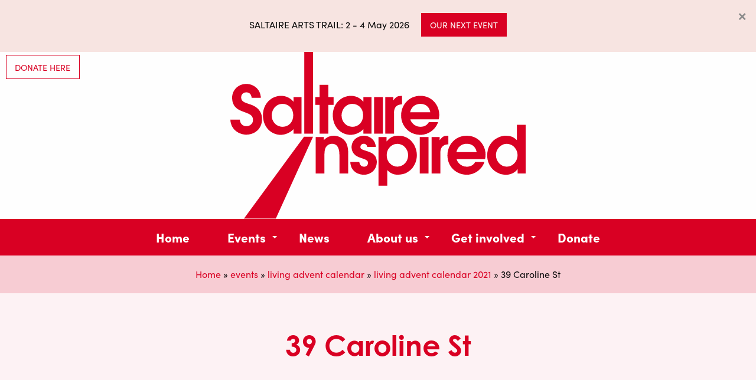

--- FILE ---
content_type: text/html; charset=UTF-8
request_url: https://saltaireinspired.org.uk/listing/39-caroline-st/
body_size: 12369
content:
<!doctype html>
<html lang="en-GB" class="no-js">
<head>
  <meta charset="utf-8">
  <meta http-equiv="x-ua-compatible" content="ie=edge">
  <meta name="viewport" content="width=device-width, initial-scale=1, shrink-to-fit=no">
  <meta name='robots' content='index, follow, max-image-preview:large, max-snippet:-1, max-video-preview:-1' />

	<!-- This site is optimized with the Yoast SEO plugin v26.7 - https://yoast.com/wordpress/plugins/seo/ -->
	<title>39 Caroline St - Saltaire Inspired</title>
	<link rel="canonical" href="https://saltaireinspired.org.uk/listing/39-caroline-st/" />
	<meta property="og:locale" content="en_GB" />
	<meta property="og:type" content="article" />
	<meta property="og:title" content="39 Caroline St - Saltaire Inspired" />
	<meta property="og:url" content="https://saltaireinspired.org.uk/listing/39-caroline-st/" />
	<meta property="og:site_name" content="Saltaire Inspired" />
	<meta property="og:image" content="https://saltaireinspired.org.uk/app/uploads/2022/10/8b-1024x1024.jpg" />
	<meta property="og:image:width" content="1024" />
	<meta property="og:image:height" content="1024" />
	<meta property="og:image:type" content="image/jpeg" />
	<meta name="twitter:card" content="summary_large_image" />
	<script type="application/ld+json" class="yoast-schema-graph">{"@context":"https://schema.org","@graph":[{"@type":"WebPage","@id":"https://saltaireinspired.org.uk/listing/39-caroline-st/","url":"https://saltaireinspired.org.uk/listing/39-caroline-st/","name":"39 Caroline St - Saltaire Inspired","isPartOf":{"@id":"https://saltaireinspired.org.uk/#website"},"primaryImageOfPage":{"@id":"https://saltaireinspired.org.uk/listing/39-caroline-st/#primaryimage"},"image":{"@id":"https://saltaireinspired.org.uk/listing/39-caroline-st/#primaryimage"},"thumbnailUrl":"https://saltaireinspired.org.uk/app/uploads/2022/10/8b.jpg","datePublished":"2022-10-18T12:29:03+00:00","breadcrumb":{"@id":"https://saltaireinspired.org.uk/listing/39-caroline-st/#breadcrumb"},"inLanguage":"en-GB","potentialAction":[{"@type":"ReadAction","target":["https://saltaireinspired.org.uk/listing/39-caroline-st/"]}]},{"@type":"ImageObject","inLanguage":"en-GB","@id":"https://saltaireinspired.org.uk/listing/39-caroline-st/#primaryimage","url":"https://saltaireinspired.org.uk/app/uploads/2022/10/8b.jpg","contentUrl":"https://saltaireinspired.org.uk/app/uploads/2022/10/8b.jpg","width":1920,"height":1920},{"@type":"BreadcrumbList","@id":"https://saltaireinspired.org.uk/listing/39-caroline-st/#breadcrumb","itemListElement":[{"@type":"ListItem","position":1,"name":"Home","item":"https://saltaireinspired.org.uk/"},{"@type":"ListItem","position":2,"name":"events","item":"https://saltaireinspired.org.uk/events/"},{"@type":"ListItem","position":3,"name":"living advent calendar","item":"https://saltaireinspired.org.uk/events/living-advent-calendar/"},{"@type":"ListItem","position":4,"name":"living advent calendar 2021","item":"https://saltaireinspired.org.uk/events/living-advent-calendar/living-advent-calendar-2021/"},{"@type":"ListItem","position":5,"name":"39 Caroline St"}]},{"@type":"WebSite","@id":"https://saltaireinspired.org.uk/#website","url":"https://saltaireinspired.org.uk/","name":"Saltaire Inspired","description":"Arts events in unique settings","publisher":{"@id":"https://saltaireinspired.org.uk/#organization"},"potentialAction":[{"@type":"SearchAction","target":{"@type":"EntryPoint","urlTemplate":"https://saltaireinspired.org.uk/?s={search_term_string}"},"query-input":{"@type":"PropertyValueSpecification","valueRequired":true,"valueName":"search_term_string"}}],"inLanguage":"en-GB"},{"@type":"Organization","@id":"https://saltaireinspired.org.uk/#organization","name":"Saltaire Inspired","url":"https://saltaireinspired.org.uk/","logo":{"@type":"ImageObject","inLanguage":"en-GB","@id":"https://saltaireinspired.org.uk/#/schema/logo/image/","url":"https://saltaireinspired.org.uk/app/uploads/2017/04/logo-square.jpg","contentUrl":"https://saltaireinspired.org.uk/app/uploads/2017/04/logo-square.jpg","width":512,"height":512,"caption":"Saltaire Inspired"},"image":{"@id":"https://saltaireinspired.org.uk/#/schema/logo/image/"}}]}</script>
	<!-- / Yoast SEO plugin. -->


<link rel='dns-prefetch' href='//stats.wp.com' />
<link rel='dns-prefetch' href='//fonts.googleapis.com' />
<link rel='dns-prefetch' href='//use.typekit.net' />
<link rel="alternate" title="oEmbed (JSON)" type="application/json+oembed" href="https://saltaireinspired.org.uk/wp-json/oembed/1.0/embed?url=https%3A%2F%2Fsaltaireinspired.org.uk%2Flisting%2F39-caroline-st%2F" />
<link rel="alternate" title="oEmbed (XML)" type="text/xml+oembed" href="https://saltaireinspired.org.uk/wp-json/oembed/1.0/embed?url=https%3A%2F%2Fsaltaireinspired.org.uk%2Flisting%2F39-caroline-st%2F&#038;format=xml" />
<style id='wp-img-auto-sizes-contain-inline-css' type='text/css'>
img:is([sizes=auto i],[sizes^="auto," i]){contain-intrinsic-size:3000px 1500px}
/*# sourceURL=wp-img-auto-sizes-contain-inline-css */
</style>
<link rel='stylesheet' id='cnss_font_awesome_css-css' href='https://saltaireinspired.org.uk/app/plugins/easy-social-icons/css/font-awesome/css/all.min.css?ver=7.0.0' type='text/css' media='all' />
<link rel='stylesheet' id='cnss_font_awesome_v4_shims-css' href='https://saltaireinspired.org.uk/app/plugins/easy-social-icons/css/font-awesome/css/v4-shims.min.css?ver=7.0.0' type='text/css' media='all' />
<link rel='stylesheet' id='cnss_css-css' href='https://saltaireinspired.org.uk/app/plugins/easy-social-icons/css/cnss.css?ver=1.0' type='text/css' media='all' />
<link rel='stylesheet' id='cnss_share_css-css' href='https://saltaireinspired.org.uk/app/plugins/easy-social-icons/css/share.css?ver=1.0' type='text/css' media='all' />
<link rel='stylesheet' id='sbi_styles-css' href='https://saltaireinspired.org.uk/app/plugins/instagram-feed/css/sbi-styles.min.css?ver=6.10.0' type='text/css' media='all' />
<style id='wp-emoji-styles-inline-css' type='text/css'>

	img.wp-smiley, img.emoji {
		display: inline !important;
		border: none !important;
		box-shadow: none !important;
		height: 1em !important;
		width: 1em !important;
		margin: 0 0.07em !important;
		vertical-align: -0.1em !important;
		background: none !important;
		padding: 0 !important;
	}
/*# sourceURL=wp-emoji-styles-inline-css */
</style>
<style id='wp-block-library-inline-css' type='text/css'>
:root{--wp-block-synced-color:#7a00df;--wp-block-synced-color--rgb:122,0,223;--wp-bound-block-color:var(--wp-block-synced-color);--wp-editor-canvas-background:#ddd;--wp-admin-theme-color:#007cba;--wp-admin-theme-color--rgb:0,124,186;--wp-admin-theme-color-darker-10:#006ba1;--wp-admin-theme-color-darker-10--rgb:0,107,160.5;--wp-admin-theme-color-darker-20:#005a87;--wp-admin-theme-color-darker-20--rgb:0,90,135;--wp-admin-border-width-focus:2px}@media (min-resolution:192dpi){:root{--wp-admin-border-width-focus:1.5px}}.wp-element-button{cursor:pointer}:root .has-very-light-gray-background-color{background-color:#eee}:root .has-very-dark-gray-background-color{background-color:#313131}:root .has-very-light-gray-color{color:#eee}:root .has-very-dark-gray-color{color:#313131}:root .has-vivid-green-cyan-to-vivid-cyan-blue-gradient-background{background:linear-gradient(135deg,#00d084,#0693e3)}:root .has-purple-crush-gradient-background{background:linear-gradient(135deg,#34e2e4,#4721fb 50%,#ab1dfe)}:root .has-hazy-dawn-gradient-background{background:linear-gradient(135deg,#faaca8,#dad0ec)}:root .has-subdued-olive-gradient-background{background:linear-gradient(135deg,#fafae1,#67a671)}:root .has-atomic-cream-gradient-background{background:linear-gradient(135deg,#fdd79a,#004a59)}:root .has-nightshade-gradient-background{background:linear-gradient(135deg,#330968,#31cdcf)}:root .has-midnight-gradient-background{background:linear-gradient(135deg,#020381,#2874fc)}:root{--wp--preset--font-size--normal:16px;--wp--preset--font-size--huge:42px}.has-regular-font-size{font-size:1em}.has-larger-font-size{font-size:2.625em}.has-normal-font-size{font-size:var(--wp--preset--font-size--normal)}.has-huge-font-size{font-size:var(--wp--preset--font-size--huge)}.has-text-align-center{text-align:center}.has-text-align-left{text-align:left}.has-text-align-right{text-align:right}.has-fit-text{white-space:nowrap!important}#end-resizable-editor-section{display:none}.aligncenter{clear:both}.items-justified-left{justify-content:flex-start}.items-justified-center{justify-content:center}.items-justified-right{justify-content:flex-end}.items-justified-space-between{justify-content:space-between}.screen-reader-text{border:0;clip-path:inset(50%);height:1px;margin:-1px;overflow:hidden;padding:0;position:absolute;width:1px;word-wrap:normal!important}.screen-reader-text:focus{background-color:#ddd;clip-path:none;color:#444;display:block;font-size:1em;height:auto;left:5px;line-height:normal;padding:15px 23px 14px;text-decoration:none;top:5px;width:auto;z-index:100000}html :where(.has-border-color){border-style:solid}html :where([style*=border-top-color]){border-top-style:solid}html :where([style*=border-right-color]){border-right-style:solid}html :where([style*=border-bottom-color]){border-bottom-style:solid}html :where([style*=border-left-color]){border-left-style:solid}html :where([style*=border-width]){border-style:solid}html :where([style*=border-top-width]){border-top-style:solid}html :where([style*=border-right-width]){border-right-style:solid}html :where([style*=border-bottom-width]){border-bottom-style:solid}html :where([style*=border-left-width]){border-left-style:solid}html :where(img[class*=wp-image-]){height:auto;max-width:100%}:where(figure){margin:0 0 1em}html :where(.is-position-sticky){--wp-admin--admin-bar--position-offset:var(--wp-admin--admin-bar--height,0px)}@media screen and (max-width:600px){html :where(.is-position-sticky){--wp-admin--admin-bar--position-offset:0px}}
/*# sourceURL=/wp-includes/css/dist/block-library/common.min.css */
</style>
<link rel='stylesheet' id='google_icons-css' href='https://fonts.googleapis.com/icon?family=Material+Icons+Outlined' type='text/css' media='all' />
<link rel='stylesheet' id='google_icons_rounded-css' href='https://fonts.googleapis.com/icon?family=Material+Icons+Round' type='text/css' media='all' />
<link rel='stylesheet' id='typekit-css' href='https://use.typekit.net/nqo8xjr.css' type='text/css' media='all' />
<link rel='stylesheet' id='sage/main.css-css' href='https://saltaireinspired.org.uk/app/themes/saltaireinspired/dist/styles/main_24843723.css' type='text/css' media='all' />
<link rel='stylesheet' id='sib-front-css-css' href='https://saltaireinspired.org.uk/app/plugins/mailin/css/mailin-front.css?ver=6.9' type='text/css' media='all' />
<script type="text/javascript" src="https://saltaireinspired.org.uk/wp/wp-includes/js/jquery/jquery.min.js?ver=3.7.1" id="jquery-core-js"></script>
<script type="text/javascript" src="https://saltaireinspired.org.uk/wp/wp-includes/js/jquery/jquery-migrate.min.js?ver=3.4.1" id="jquery-migrate-js"></script>
<script type="text/javascript" src="https://saltaireinspired.org.uk/app/plugins/easy-social-icons/js/cnss.js?ver=1.0" id="cnss_js-js"></script>
<script type="text/javascript" src="https://saltaireinspired.org.uk/app/plugins/easy-social-icons/js/share.js?ver=1.0" id="cnss_share_js-js"></script>
<script type="text/javascript" id="sib-front-js-js-extra">
/* <![CDATA[ */
var sibErrMsg = {"invalidMail":"Please fill out valid email address","requiredField":"Please fill out required fields","invalidDateFormat":"Please fill out valid date format","invalidSMSFormat":"Please fill out valid phone number"};
var ajax_sib_front_object = {"ajax_url":"https://saltaireinspired.org.uk/wp/wp-admin/admin-ajax.php","ajax_nonce":"0c03a756f2","flag_url":"https://saltaireinspired.org.uk/app/plugins/mailin/img/flags/"};
//# sourceURL=sib-front-js-js-extra
/* ]]> */
</script>
<script type="text/javascript" src="https://saltaireinspired.org.uk/app/plugins/mailin/js/mailin-front.js?ver=1762247172" id="sib-front-js-js"></script>
<link rel="https://api.w.org/" href="https://saltaireinspired.org.uk/wp-json/" /><link rel="EditURI" type="application/rsd+xml" title="RSD" href="https://saltaireinspired.org.uk/wp/xmlrpc.php?rsd" />
<meta name="generator" content="WordPress 6.9" />
<link rel='shortlink' href='https://saltaireinspired.org.uk/?p=17074' />
<style type="text/css">
		ul.cnss-social-icon li.cn-fa-icon a{background-color:#ffffff!important;}
		ul.cnss-social-icon li.cn-fa-icon a:hover{background-color:#ffffff!important;color:#0a0a0a!important;}
		</style>	<style>img#wpstats{display:none}</style>
		<link rel="icon" href="https://saltaireinspired.org.uk/app/uploads/2022/04/cropped-saltaire-fav-150x150.png" sizes="32x32" />
<link rel="icon" href="https://saltaireinspired.org.uk/app/uploads/2022/04/cropped-saltaire-fav-300x300.png" sizes="192x192" />
<link rel="apple-touch-icon" href="https://saltaireinspired.org.uk/app/uploads/2022/04/cropped-saltaire-fav-300x300.png" />
<meta name="msapplication-TileImage" content="https://saltaireinspired.org.uk/app/uploads/2022/04/cropped-saltaire-fav-300x300.png" />
  <!-- Global site tag (gtag.js) - Google Analytics -->
  <script async src="https://www.googletagmanager.com/gtag/js?id=G-KPGXV1PBTB"></script>
  <script>
    window.dataLayer = window.dataLayer || [];
  function gtag(){dataLayer.push(arguments);}
  gtag('js', new Date());

  gtag('config', 'G-KPGXV1PBTB');
  </script>
</head>  <body class="wp-singular listing-template-default single single-listing postid-17074 wp-custom-logo wp-theme-saltaireinspiredresources 39-caroline-st app-data index-data singular-data single-data single-listing-data single-listing-39-caroline-st-data">
        <header class="banner">

  <div class="top-alert-bar callout alert" role="alert" data-closable>
            <div class="grid-container align-middle align-center text-center">
                SALTAIRE ARTS TRAIL: 2 - 4 May 2026
                                  <a class="button alert-button" href="https://saltaireinspired.org.uk/events/saltaire-arts-trail/">Our next event</a>
                                <button class="close-button" aria-label="Dismiss alert" type="button" data-close>
                  <span aria-hidden="true">&times;</span>
                </button>
            </div>
              </div>
        
          





  <div class="top-nav main-menu-holder">

    <div class="top-socials">
      <div class="grid-container wide-grid-container">


        
           <a target="_blank" class="header-ml-link button hollow" href="https://www.paypal.com/donate/?hosted_button_id=WMMW9XTEWELCC" >
          Donate Here</a>
          
        <ul id="" class="cnss-social-icon header-social" style="text-align:right; text-align:-webkit-right; align-self:end; margin: 0 auto;">		<li class="cn-fa-facebook cn-fa-icon " style="display:inline-block;"><a class="" target="_blank" href="https://facebook.com/saltaireinspired" title="facebook" style="width:28px;height:28px;padding:5px 0;margin:2px;color: #d90023;border-radius: 0%;"><i title="facebook" style="font-size:18px;" class="fa fa-facebook"></i></a></li>		<li class="cn-fa-twitter cn-fa-icon " style="display:inline-block;"><a class="" target="_blank" href="https://twitter.com/saltaireart" title="twitter" style="width:28px;height:28px;padding:5px 0;margin:2px;color: #d90023;border-radius: 0%;"><i title="twitter" style="font-size:18px;" class="fa fa-twitter"></i></a></li>		<li class="cn-fa-instagram cn-fa-icon " style="display:inline-block;"><a class="" target="_blank" href="https://www.instagram.com/saltaireinspired/" title="instagram" style="width:28px;height:28px;padding:5px 0;margin:2px;color: #d90023;border-radius: 0%;"><i title="instagram" style="font-size:18px;" class="fab fa-instagram"></i></a></li></ul>
	
	      </div>
    </div>

    <div class="grid-container wide-grid-container">
      <div class="grid-x align-middle">


        <div class="cell small-12 align-center text-center">
          <div class="main-logo-holder">
            <a class="main-logo" href="https://saltaireinspired.org.uk/">
              <img width="500" class="main-logo-img" src="https://saltaireinspired.org.uk/app/themes/saltaireinspired/dist/images/si-logo_3157a4b7.svg"
                alt="Saltaire Inspired" />
            </a>
          </div>
        </div>



      </div>

      <div class="menu-hamburger-holder show-for-small-only">

        <button id="menu-hamburger" class="hamburger hamburger--squeeze" type="button" data-toggle="off-canvas"
          aria-expanded="false" aria-controls="off-canvas" aria-label="Menu" role="button">
          <span class="menu-text">Menu</span>

          <span class="menu-hamburger-circle">
            <span class="hamburger-box ">
              <span class="hamburger-inner"></span>
            </span>
          </span>
        </button>

      </div>
    </div>
  </div>


  <nav class="nav-primary show-for-medium">
        <ul id="menu-main-menu" class="menu align-center main-menu dropdown" data-closing-time="100" data-dropdown-menu
      data-options="alignment:left"><li id="menu-item-14473" class="menu-item menu-item-type-post_type menu-item-object-page menu-item-home menu-item-14473"><a href="https://saltaireinspired.org.uk/">Home</a></li>
<li id="menu-item-14477" class="menu-item menu-item-type-post_type menu-item-object-page menu-item-has-children menu-item-14477"><a href="https://saltaireinspired.org.uk/events/">Events</a>
<ul class="menu align-left submenu">
	<li id="menu-item-14535" class="menu-item menu-item-type-post_type menu-item-object-page menu-item-14535"><a href="https://saltaireinspired.org.uk/events/saltaire-arts-trail/">Saltaire Arts Trail</a></li>
	<li id="menu-item-14534" class="menu-item menu-item-type-post_type menu-item-object-page menu-item-14534"><a href="https://saltaireinspired.org.uk/events/saltaire-makers-fair/">Saltaire Makers Fair</a></li>
	<li id="menu-item-20615" class="menu-item menu-item-type-post_type menu-item-object-page menu-item-20615"><a href="https://saltaireinspired.org.uk/events/saltaire-arts-trail/saltaire-arts-trail-2024/make-it-bradford-2024/">MAKE IT Bradford</a></li>
	<li id="menu-item-14533" class="menu-item menu-item-type-post_type menu-item-object-page menu-item-14533"><a href="https://saltaireinspired.org.uk/events/living-advent-calendar/">Living Advent Calendar</a></li>
	<li id="menu-item-17575" class="menu-item menu-item-type-post_type menu-item-object-page menu-item-17575"><a href="https://saltaireinspired.org.uk/events/visitor-information/">Visitor Information</a></li>
</ul>
</li>
<li id="menu-item-14478" class="menu-item menu-item-type-post_type menu-item-object-page current_page_parent menu-item-14478"><a href="https://saltaireinspired.org.uk/news/">News</a></li>
<li id="menu-item-14474" class="menu-item menu-item-type-post_type menu-item-object-page menu-item-has-children menu-item-14474"><a href="https://saltaireinspired.org.uk/about/">About us</a>
<ul class="menu align-left submenu">
	<li id="menu-item-16164" class="menu-item menu-item-type-post_type menu-item-object-page menu-item-16164"><a href="https://saltaireinspired.org.uk/about/">About Saltaire Inspired</a></li>
	<li id="menu-item-16166" class="menu-item menu-item-type-post_type menu-item-object-page menu-item-16166"><a href="https://saltaireinspired.org.uk/about/supporters/">Supporters</a></li>
	<li id="menu-item-16167" class="menu-item menu-item-type-post_type menu-item-object-page menu-item-16167"><a href="https://saltaireinspired.org.uk/about/whos-who/">Who’s Who</a></li>
	<li id="menu-item-16165" class="menu-item menu-item-type-post_type menu-item-object-page menu-item-16165"><a href="https://saltaireinspired.org.uk/about/saltaire-village/">Saltaire Village</a></li>
	<li id="menu-item-16308" class="menu-item menu-item-type-post_type menu-item-object-page menu-item-16308"><a href="https://saltaireinspired.org.uk/about/partnerships-projects/">Partnerships &#038; Projects</a></li>
	<li id="menu-item-14475" class="menu-item menu-item-type-post_type menu-item-object-page menu-item-14475"><a href="https://saltaireinspired.org.uk/contact/">Get in touch</a></li>
</ul>
</li>
<li id="menu-item-16197" class="menu-item menu-item-type-custom menu-item-object-custom menu-item-has-children menu-item-16197"><a href="#">Get involved</a>
<ul class="menu align-left submenu">
	<li id="menu-item-14476" class="menu-item menu-item-type-post_type menu-item-object-page menu-item-14476"><a href="https://saltaireinspired.org.uk/get-involved/">Volunteer</a></li>
	<li id="menu-item-19613" class="menu-item menu-item-type-post_type menu-item-object-page menu-item-19613"><a href="https://saltaireinspired.org.uk/trustees/">Trustees</a></li>
	<li id="menu-item-16198" class="menu-item menu-item-type-post_type menu-item-object-page menu-item-16198"><a href="https://saltaireinspired.org.uk/artist-opportunities/">Artist Opportunities</a></li>
</ul>
</li>
<li id="menu-item-20619" class="menu-item menu-item-type-post_type menu-item-object-page menu-item-20619"><a href="https://saltaireinspired.org.uk/donate/">Donate</a></li>
</ul>
      </nav>



</header>

<div class="off-canvas position-right" id="off-canvas" data-off-canvas="" data-closable="" data-content-scroll="false"
  data-transition-time="400" data-transition="overlap">
  <div class="sidebar_menu">
    <nav class="nav-primary-side hide-for-large">
            <ul id="menu-main-menu-1" class="menu align-left vertical menu accordion-menu" data-accordion-menu><li class="menu-item menu-item-type-post_type menu-item-object-page menu-item-home menu-item-14473"><a href="https://saltaireinspired.org.uk/">Home</a></li>
<li class="menu-item menu-item-type-post_type menu-item-object-page menu-item-has-children menu-item-14477"><a href="https://saltaireinspired.org.uk/events/">Events</a>
<ul class="vertical menu">
	<li class="menu-item menu-item-type-post_type menu-item-object-page menu-item-14535"><a href="https://saltaireinspired.org.uk/events/saltaire-arts-trail/">Saltaire Arts Trail</a></li>
	<li class="menu-item menu-item-type-post_type menu-item-object-page menu-item-14534"><a href="https://saltaireinspired.org.uk/events/saltaire-makers-fair/">Saltaire Makers Fair</a></li>
	<li class="menu-item menu-item-type-post_type menu-item-object-page menu-item-20615"><a href="https://saltaireinspired.org.uk/events/saltaire-arts-trail/saltaire-arts-trail-2024/make-it-bradford-2024/">MAKE IT Bradford</a></li>
	<li class="menu-item menu-item-type-post_type menu-item-object-page menu-item-14533"><a href="https://saltaireinspired.org.uk/events/living-advent-calendar/">Living Advent Calendar</a></li>
	<li class="menu-item menu-item-type-post_type menu-item-object-page menu-item-17575"><a href="https://saltaireinspired.org.uk/events/visitor-information/">Visitor Information</a></li>
</ul>
</li>
<li class="menu-item menu-item-type-post_type menu-item-object-page current_page_parent menu-item-14478"><a href="https://saltaireinspired.org.uk/news/">News</a></li>
<li class="menu-item menu-item-type-post_type menu-item-object-page menu-item-has-children menu-item-14474"><a href="https://saltaireinspired.org.uk/about/">About us</a>
<ul class="vertical menu">
	<li class="menu-item menu-item-type-post_type menu-item-object-page menu-item-16164"><a href="https://saltaireinspired.org.uk/about/">About Saltaire Inspired</a></li>
	<li class="menu-item menu-item-type-post_type menu-item-object-page menu-item-16166"><a href="https://saltaireinspired.org.uk/about/supporters/">Supporters</a></li>
	<li class="menu-item menu-item-type-post_type menu-item-object-page menu-item-16167"><a href="https://saltaireinspired.org.uk/about/whos-who/">Who’s Who</a></li>
	<li class="menu-item menu-item-type-post_type menu-item-object-page menu-item-16165"><a href="https://saltaireinspired.org.uk/about/saltaire-village/">Saltaire Village</a></li>
	<li class="menu-item menu-item-type-post_type menu-item-object-page menu-item-16308"><a href="https://saltaireinspired.org.uk/about/partnerships-projects/">Partnerships &#038; Projects</a></li>
	<li class="menu-item menu-item-type-post_type menu-item-object-page menu-item-14475"><a href="https://saltaireinspired.org.uk/contact/">Get in touch</a></li>
</ul>
</li>
<li class="menu-item menu-item-type-custom menu-item-object-custom menu-item-has-children menu-item-16197"><a href="#">Get involved</a>
<ul class="vertical menu">
	<li class="menu-item menu-item-type-post_type menu-item-object-page menu-item-14476"><a href="https://saltaireinspired.org.uk/get-involved/">Volunteer</a></li>
	<li class="menu-item menu-item-type-post_type menu-item-object-page menu-item-19613"><a href="https://saltaireinspired.org.uk/trustees/">Trustees</a></li>
	<li class="menu-item menu-item-type-post_type menu-item-object-page menu-item-16198"><a href="https://saltaireinspired.org.uk/artist-opportunities/">Artist Opportunities</a></li>
</ul>
</li>
<li class="menu-item menu-item-type-post_type menu-item-object-page menu-item-20619"><a href="https://saltaireinspired.org.uk/donate/">Donate</a></li>
</ul>
          </nav>
  </div>
</div>    <div class="wrap container off-canvas-content" role="document" data-off-canvas-content data-transition="overlap">
      <div class="content">
        <main class="main">
          


       <article class="post-17074 listing type-listing status-publish has-post-thumbnail hentry programmetypes-living-advent-calendar-2021">

  <div class="breadcrumb-strip">
<div id="breadcrumbs" class="breadcrumbs">
    <span><span><a href="https://saltaireinspired.org.uk/">Home</a></span> &raquo; <span><a href="https://saltaireinspired.org.uk/events/">events</a></span> &raquo; <span><a href="https://saltaireinspired.org.uk/events/living-advent-calendar/">living advent calendar</a></span> &raquo; <span><a href="https://saltaireinspired.org.uk/events/living-advent-calendar/living-advent-calendar-2021/">living advent calendar 2021</a></span> &raquo; <span class="breadcrumb_last" aria-current="page">39 Caroline St</span></span></div>
</div>


  
  <div class="page-header section-strip text-center">

    <div class="entry-content page-content">
  <h1 class="page-title">39 Caroline St</h1>
</div>
</div>
  


  <div class="section-strip">
    <div class="grid-container">

      <div id="info_for_popup" class="popup-listing-details">

                <h2 class="location-title"><span class="trail_number">8b</span>39 Caroline St</h2>

          

        <div class="galleryslider">			  
        <div class="slides">

          

             
                      
                                                <div class="slide">
                              <img class="responsive" src="https://saltaireinspired.org.uk/app/uploads/2022/10/8b-1024x1024.jpg" alt="" />
                              <span class="imgcaption"></span>
                          </div>
                                              
                  
      
    </div>
  </div> <!-- slider -->



        

        <div class="entry-content default-entry-content single-content">
                  </div>

        <div class="links">
                                                          </div>


      </div>
    </div>
  </div>

  
</article>



<div class="section-strip">
<div class="grid-container nextprev-container" >
          <div class="grid-x grid-margin-x grid-margin-y align-middle">
            <div class="cell small-12 medium-6 large-6 align-left text-left blocklink prevnext-button">
                
                    <div class="grid-x grid-margin-x align-middle">
                        <div class="cell small-6">
                            <a class="navlink zoomer" href="https://saltaireinspired.org.uk/listing/43-ada-st-by-cactus-crew/">
                                <img width="900" height="600" src="https://saltaireinspired.org.uk/app/uploads/2022/10/17b-900x600.jpg" class="attachment-block-thumb size-block-thumb wp-post-image" alt="" decoding="async" loading="lazy" srcset="https://saltaireinspired.org.uk/app/uploads/2022/10/17b-900x600.jpg 900w, https://saltaireinspired.org.uk/app/uploads/2022/10/17b-600x400.jpg 600w" sizes="auto, (max-width: 900px) 100vw, 900px" />                            </a>
                        </div>
                        <div class="cell small-6">
                            <span class="meta">&larr; Previous:</span>
                            <h5>43 Ada St (by Cactus Crew)</h5>
                        </div>
                    </div>


                            </div>
            <div class="cell small-12 medium-6 large-6 align-right text-right blocklink prevnext-button">
                
                    <div class="grid-x grid-margin-x align-middle">

                        <div class="cell small-6">
                            <span class="meta">Next: &rarr;</span>
                            <h5>38 George St</h5>
                        </div>
                        <div class="cell small-6">
                            <a class="navlink zoomer" href="https://saltaireinspired.org.uk/listing/38-george-st/">
                                <img width="900" height="600" src="https://saltaireinspired.org.uk/app/uploads/2022/10/10a-900x600.jpg" class="attachment-block-thumb size-block-thumb wp-post-image" alt="" decoding="async" loading="lazy" srcset="https://saltaireinspired.org.uk/app/uploads/2022/10/10a-900x600.jpg 900w, https://saltaireinspired.org.uk/app/uploads/2022/10/10a-600x400.jpg 600w" sizes="auto, (max-width: 900px) 100vw, 900px" />                            </a>
                        </div>
                    </div>


                            </div>
        </div>
        </div>
</div>
  

  
        </main>
              </div>
    </div>
        <footer class="main-footer">

  
  

  <div class="section-strip supporter-strip">
    <div class="grid-container wide-grid-container">
      <div class="grid-x align-middle">
        <div class="cell small-12 medium-12 large-4">
          <div class="supporter-text">
          Saltaire Inspired is a regularly funded organisation of <a target="_blank" href="https://www.bradford.gov.uk/arts-and-culture/funding/arts-culture-and-heritage-grants/">Bradford Metropolitan District Council.</a> <br />
<br />
We are grateful for additional funding from <a target="_blank" href="https://www.bradford.gov.uk/your-community/community-grants/shipley-community-chest-funding/">Shipley Area Commitee Community Chest Grant</a>.          </div>
        </div>

        
          <div class="cell small-12 medium-12 large-8 footer-logos small-order-1 large-order-2">
            <div class="logo-strip">
              <div class="logo-grid"><div class="logo-item"><img class="logo_grid_img " src="https://saltaireinspired.org.uk/app/uploads/2022/03/CBMDC-grey-400x111.png" alt=""/></div><div class="logo-item"><img class="logo_grid_img " src="" alt=""/></div><div class="logo-item"><img class="logo_grid_img " src="https://saltaireinspired.org.uk/app/uploads/2022/08/Shipley-Area-Committee-Logo-400x131.jpg" alt=""/></div><div class="logo-item"><img class="logo_grid_img " src="" alt=""/></div></div>
            </div>
          </div>
        
      </div>
    </div>
  </div>



  <div class="footer-contact-strip section-strip">
    <div class="grid-container wide-grid-container">
      <div class="grid-x grid-margin-x ">
        <div class="cell small-12 medium-6 large-8 ml-form-cell">
          <div class="ml-intro">

            <div class="ml-form-block">
              <div class="ml-form-block-inner">
                <h3 class="small-bar-title">Join our mailing list</h3>

                <p>                    <script type="text/javascript">
                        var onloadSibCallback = function () {
                            jQuery('.g-recaptcha').each(function (index, el) {
                                grecaptcha.render(el, {
                                    'sitekey': jQuery(el).attr('data-sitekey')
                                });
                            });
                        };
                    </script>
					                <script src="https://www.google.com/recaptcha/api.js?onload=onloadSibCallback&render=explicit" async defer></script>
				
			<form id="sib_signup_form_1" method="post" class="sib_signup_form">
				<div class="sib_loader" style="display:none;"><img
							src="https://saltaireinspired.org.uk/wp/wp-includes/images/spinner.gif" alt="loader"></div>
				<input type="hidden" name="sib_form_action" value="subscribe_form_submit">
				<input type="hidden" name="sib_form_id" value="1">
                <input type="hidden" name="sib_form_alert_notice" value="Please fill out this field">
                <input type="hidden" name="sib_form_invalid_email_notice" value="Your email address is invalid">
                <input type="hidden" name="sib_security" value="0c03a756f2">
				<div class="sib_signup_box_inside_1">
					<div style="/*display:none*/" class="sib_msg_disp">
					</div>
                    					
<p class="sib-email-area">
    <label class="sib-email-area">Email Address*</label>
    <input type="email" class="sib-email-area" name="email" required="required">
</p>
<p class="sib-NAME-area">
    <label class="sib-NAME-area">Name</label>
    <input type="text" class="sib-NAME-area" name="NAME">
</p>
<div id="sib_captcha" class="g-recaptcha" data-sitekey="6LcCy60kAAAAAACN0o6oe9m_i76bdtr-BzwS4ZvV"></div>
<p>
    <input type="submit" class="sib-default-btn" value="Subscribe">
</p>				</div>
			</form>
			<style>
				form#sib_signup_form_1 p.sib-alert-message {
    padding: 6px 12px;
    margin-bottom: 20px;
    border: 1px solid transparent;
    border-radius: 4px;
    -webkit-box-sizing: border-box;
    -moz-box-sizing: border-box;
    box-sizing: border-box;
}
form#sib_signup_form_1 p.sib-alert-message-error {
    background-color: #f2dede;
    border-color: #ebccd1;
    color: #a94442;
}
form#sib_signup_form_1 p.sib-alert-message-success {
    background-color: #dff0d8;
    border-color: #d6e9c6;
    color: #3c763d;
}
form#sib_signup_form_1 p.sib-alert-message-warning {
    background-color: #fcf8e3;
    border-color: #faebcc;
    color: #8a6d3b;
}
			</style>
			</p>

                <p>Get updates and be the first to know about events and activities by signing up to our mailing list. Once you have filled in this form you will recieve an email asking you to confirm your subscription. You can easily unsubscribe &#8211; more info in our <a href="https://saltaireinspired.org.uk/privacy-policy">Privacy Policy</a>.</p>
<p>&nbsp;</p>
<p><em>Saltaire Inspired Ltd: Registered Charity no. 1150701; Company Ltd. by guarantee no. 6670913</em></p>
              </div>
            </div>


          </div>
        </div>

        <div class="cell small-12 medium-6 large-4 ">
          <h3  class="small-bar-title">Follow us</h3>
          <ul id="" class="cnss-social-icon footer-social" style="text-align:left; text-align:-webkit-left; align-self:start; margin: 0 auto;">		<li class="cn-fa-facebook cn-fa-icon " style="display:inline-block;"><a class="" target="_blank" href="https://facebook.com/saltaireinspired" title="facebook" style="width:28px;height:28px;padding:5px 0;margin:2px;color: #d90023;border-radius: 0%;"><i title="facebook" style="font-size:18px;" class="fa fa-facebook"></i></a></li>		<li class="cn-fa-twitter cn-fa-icon " style="display:inline-block;"><a class="" target="_blank" href="https://twitter.com/saltaireart" title="twitter" style="width:28px;height:28px;padding:5px 0;margin:2px;color: #d90023;border-radius: 0%;"><i title="twitter" style="font-size:18px;" class="fa fa-twitter"></i></a></li>		<li class="cn-fa-instagram cn-fa-icon " style="display:inline-block;"><a class="" target="_blank" href="https://www.instagram.com/saltaireinspired/" title="instagram" style="width:28px;height:28px;padding:5px 0;margin:2px;color: #d90023;border-radius: 0%;"><i title="instagram" style="font-size:18px;" class="fab fa-instagram"></i></a></li></ul>
	
	
          <a class="footer-contact" href="/cdn-cgi/l/email-protection#176372767a5764767b63767e65727e7964677e6572733978657039627c"><span class="__cf_email__" data-cfemail="87f3e2e6eac7f4e6ebf3e6eef5e2eee9f4f7eef5e2e3a9e8f5e0a9f2ec">[email&#160;protected]</span></a>

        </div>
      </div>

    </div>
  </div>



  <div class="footer-base">
    <div class="grid-container wide-grid-container">

      &copy; 2026 Saltaire Inspired | <a href="/privacy-policy">Privacy Policy</a> | <a
        href="/contact">Contact Us</a> 
        

    </div>
  </div>

</footer>
<script data-cfasync="false" src="/cdn-cgi/scripts/5c5dd728/cloudflare-static/email-decode.min.js"></script><script>(function(d){var s = d.createElement("script");s.setAttribute("data-account", "aCzwrAsSS3");s.setAttribute("src", "https://cdn.userway.org/widget.js");(d.body || d.head).appendChild(s);})(document)</script><noscript>Please ensure Javascript is enabled for purposes of <a href="https://userway.org">website accessibility</a></noscript>    <script type="speculationrules">
{"prefetch":[{"source":"document","where":{"and":[{"href_matches":"/*"},{"not":{"href_matches":["/wp/wp-*.php","/wp/wp-admin/*","/app/uploads/*","/app/*","/app/plugins/*","/app/themes/saltaireinspired/resources/*","/*\\?(.+)"]}},{"not":{"selector_matches":"a[rel~=\"nofollow\"]"}},{"not":{"selector_matches":".no-prefetch, .no-prefetch a"}}]},"eagerness":"conservative"}]}
</script>
<!-- Instagram Feed JS -->
<script type="text/javascript">
var sbiajaxurl = "https://saltaireinspired.org.uk/wp/wp-admin/admin-ajax.php";
</script>
<style id='wp-block-heading-inline-css' type='text/css'>
h1:where(.wp-block-heading).has-background,h2:where(.wp-block-heading).has-background,h3:where(.wp-block-heading).has-background,h4:where(.wp-block-heading).has-background,h5:where(.wp-block-heading).has-background,h6:where(.wp-block-heading).has-background{padding:1.25em 2.375em}h1.has-text-align-left[style*=writing-mode]:where([style*=vertical-lr]),h1.has-text-align-right[style*=writing-mode]:where([style*=vertical-rl]),h2.has-text-align-left[style*=writing-mode]:where([style*=vertical-lr]),h2.has-text-align-right[style*=writing-mode]:where([style*=vertical-rl]),h3.has-text-align-left[style*=writing-mode]:where([style*=vertical-lr]),h3.has-text-align-right[style*=writing-mode]:where([style*=vertical-rl]),h4.has-text-align-left[style*=writing-mode]:where([style*=vertical-lr]),h4.has-text-align-right[style*=writing-mode]:where([style*=vertical-rl]),h5.has-text-align-left[style*=writing-mode]:where([style*=vertical-lr]),h5.has-text-align-right[style*=writing-mode]:where([style*=vertical-rl]),h6.has-text-align-left[style*=writing-mode]:where([style*=vertical-lr]),h6.has-text-align-right[style*=writing-mode]:where([style*=vertical-rl]){rotate:180deg}
/*# sourceURL=https://saltaireinspired.org.uk/wp/wp-includes/blocks/heading/style.min.css */
</style>
<style id='global-styles-inline-css' type='text/css'>
:root{--wp--preset--aspect-ratio--square: 1;--wp--preset--aspect-ratio--4-3: 4/3;--wp--preset--aspect-ratio--3-4: 3/4;--wp--preset--aspect-ratio--3-2: 3/2;--wp--preset--aspect-ratio--2-3: 2/3;--wp--preset--aspect-ratio--16-9: 16/9;--wp--preset--aspect-ratio--9-16: 9/16;--wp--preset--color--black: #000000;--wp--preset--color--cyan-bluish-gray: #abb8c3;--wp--preset--color--white: #ffffff;--wp--preset--color--pale-pink: #f78da7;--wp--preset--color--vivid-red: #cf2e2e;--wp--preset--color--luminous-vivid-orange: #ff6900;--wp--preset--color--luminous-vivid-amber: #fcb900;--wp--preset--color--light-green-cyan: #7bdcb5;--wp--preset--color--vivid-green-cyan: #00d084;--wp--preset--color--pale-cyan-blue: #8ed1fc;--wp--preset--color--vivid-cyan-blue: #0693e3;--wp--preset--color--vivid-purple: #9b51e0;--wp--preset--gradient--vivid-cyan-blue-to-vivid-purple: linear-gradient(135deg,rgb(6,147,227) 0%,rgb(155,81,224) 100%);--wp--preset--gradient--light-green-cyan-to-vivid-green-cyan: linear-gradient(135deg,rgb(122,220,180) 0%,rgb(0,208,130) 100%);--wp--preset--gradient--luminous-vivid-amber-to-luminous-vivid-orange: linear-gradient(135deg,rgb(252,185,0) 0%,rgb(255,105,0) 100%);--wp--preset--gradient--luminous-vivid-orange-to-vivid-red: linear-gradient(135deg,rgb(255,105,0) 0%,rgb(207,46,46) 100%);--wp--preset--gradient--very-light-gray-to-cyan-bluish-gray: linear-gradient(135deg,rgb(238,238,238) 0%,rgb(169,184,195) 100%);--wp--preset--gradient--cool-to-warm-spectrum: linear-gradient(135deg,rgb(74,234,220) 0%,rgb(151,120,209) 20%,rgb(207,42,186) 40%,rgb(238,44,130) 60%,rgb(251,105,98) 80%,rgb(254,248,76) 100%);--wp--preset--gradient--blush-light-purple: linear-gradient(135deg,rgb(255,206,236) 0%,rgb(152,150,240) 100%);--wp--preset--gradient--blush-bordeaux: linear-gradient(135deg,rgb(254,205,165) 0%,rgb(254,45,45) 50%,rgb(107,0,62) 100%);--wp--preset--gradient--luminous-dusk: linear-gradient(135deg,rgb(255,203,112) 0%,rgb(199,81,192) 50%,rgb(65,88,208) 100%);--wp--preset--gradient--pale-ocean: linear-gradient(135deg,rgb(255,245,203) 0%,rgb(182,227,212) 50%,rgb(51,167,181) 100%);--wp--preset--gradient--electric-grass: linear-gradient(135deg,rgb(202,248,128) 0%,rgb(113,206,126) 100%);--wp--preset--gradient--midnight: linear-gradient(135deg,rgb(2,3,129) 0%,rgb(40,116,252) 100%);--wp--preset--font-size--small: 13px;--wp--preset--font-size--medium: 20px;--wp--preset--font-size--large: 36px;--wp--preset--font-size--x-large: 42px;--wp--preset--spacing--20: 0.44rem;--wp--preset--spacing--30: 0.67rem;--wp--preset--spacing--40: 1rem;--wp--preset--spacing--50: 1.5rem;--wp--preset--spacing--60: 2.25rem;--wp--preset--spacing--70: 3.38rem;--wp--preset--spacing--80: 5.06rem;--wp--preset--shadow--natural: 6px 6px 9px rgba(0, 0, 0, 0.2);--wp--preset--shadow--deep: 12px 12px 50px rgba(0, 0, 0, 0.4);--wp--preset--shadow--sharp: 6px 6px 0px rgba(0, 0, 0, 0.2);--wp--preset--shadow--outlined: 6px 6px 0px -3px rgb(255, 255, 255), 6px 6px rgb(0, 0, 0);--wp--preset--shadow--crisp: 6px 6px 0px rgb(0, 0, 0);}:where(body) { margin: 0; }.wp-site-blocks > .alignleft { float: left; margin-right: 2em; }.wp-site-blocks > .alignright { float: right; margin-left: 2em; }.wp-site-blocks > .aligncenter { justify-content: center; margin-left: auto; margin-right: auto; }:where(.is-layout-flex){gap: 0.5em;}:where(.is-layout-grid){gap: 0.5em;}.is-layout-flow > .alignleft{float: left;margin-inline-start: 0;margin-inline-end: 2em;}.is-layout-flow > .alignright{float: right;margin-inline-start: 2em;margin-inline-end: 0;}.is-layout-flow > .aligncenter{margin-left: auto !important;margin-right: auto !important;}.is-layout-constrained > .alignleft{float: left;margin-inline-start: 0;margin-inline-end: 2em;}.is-layout-constrained > .alignright{float: right;margin-inline-start: 2em;margin-inline-end: 0;}.is-layout-constrained > .aligncenter{margin-left: auto !important;margin-right: auto !important;}.is-layout-constrained > :where(:not(.alignleft):not(.alignright):not(.alignfull)){margin-left: auto !important;margin-right: auto !important;}body .is-layout-flex{display: flex;}.is-layout-flex{flex-wrap: wrap;align-items: center;}.is-layout-flex > :is(*, div){margin: 0;}body .is-layout-grid{display: grid;}.is-layout-grid > :is(*, div){margin: 0;}body{padding-top: 0px;padding-right: 0px;padding-bottom: 0px;padding-left: 0px;}a:where(:not(.wp-element-button)){text-decoration: underline;}:root :where(.wp-element-button, .wp-block-button__link){background-color: #32373c;border-width: 0;color: #fff;font-family: inherit;font-size: inherit;font-style: inherit;font-weight: inherit;letter-spacing: inherit;line-height: inherit;padding-top: calc(0.667em + 2px);padding-right: calc(1.333em + 2px);padding-bottom: calc(0.667em + 2px);padding-left: calc(1.333em + 2px);text-decoration: none;text-transform: inherit;}.has-black-color{color: var(--wp--preset--color--black) !important;}.has-cyan-bluish-gray-color{color: var(--wp--preset--color--cyan-bluish-gray) !important;}.has-white-color{color: var(--wp--preset--color--white) !important;}.has-pale-pink-color{color: var(--wp--preset--color--pale-pink) !important;}.has-vivid-red-color{color: var(--wp--preset--color--vivid-red) !important;}.has-luminous-vivid-orange-color{color: var(--wp--preset--color--luminous-vivid-orange) !important;}.has-luminous-vivid-amber-color{color: var(--wp--preset--color--luminous-vivid-amber) !important;}.has-light-green-cyan-color{color: var(--wp--preset--color--light-green-cyan) !important;}.has-vivid-green-cyan-color{color: var(--wp--preset--color--vivid-green-cyan) !important;}.has-pale-cyan-blue-color{color: var(--wp--preset--color--pale-cyan-blue) !important;}.has-vivid-cyan-blue-color{color: var(--wp--preset--color--vivid-cyan-blue) !important;}.has-vivid-purple-color{color: var(--wp--preset--color--vivid-purple) !important;}.has-black-background-color{background-color: var(--wp--preset--color--black) !important;}.has-cyan-bluish-gray-background-color{background-color: var(--wp--preset--color--cyan-bluish-gray) !important;}.has-white-background-color{background-color: var(--wp--preset--color--white) !important;}.has-pale-pink-background-color{background-color: var(--wp--preset--color--pale-pink) !important;}.has-vivid-red-background-color{background-color: var(--wp--preset--color--vivid-red) !important;}.has-luminous-vivid-orange-background-color{background-color: var(--wp--preset--color--luminous-vivid-orange) !important;}.has-luminous-vivid-amber-background-color{background-color: var(--wp--preset--color--luminous-vivid-amber) !important;}.has-light-green-cyan-background-color{background-color: var(--wp--preset--color--light-green-cyan) !important;}.has-vivid-green-cyan-background-color{background-color: var(--wp--preset--color--vivid-green-cyan) !important;}.has-pale-cyan-blue-background-color{background-color: var(--wp--preset--color--pale-cyan-blue) !important;}.has-vivid-cyan-blue-background-color{background-color: var(--wp--preset--color--vivid-cyan-blue) !important;}.has-vivid-purple-background-color{background-color: var(--wp--preset--color--vivid-purple) !important;}.has-black-border-color{border-color: var(--wp--preset--color--black) !important;}.has-cyan-bluish-gray-border-color{border-color: var(--wp--preset--color--cyan-bluish-gray) !important;}.has-white-border-color{border-color: var(--wp--preset--color--white) !important;}.has-pale-pink-border-color{border-color: var(--wp--preset--color--pale-pink) !important;}.has-vivid-red-border-color{border-color: var(--wp--preset--color--vivid-red) !important;}.has-luminous-vivid-orange-border-color{border-color: var(--wp--preset--color--luminous-vivid-orange) !important;}.has-luminous-vivid-amber-border-color{border-color: var(--wp--preset--color--luminous-vivid-amber) !important;}.has-light-green-cyan-border-color{border-color: var(--wp--preset--color--light-green-cyan) !important;}.has-vivid-green-cyan-border-color{border-color: var(--wp--preset--color--vivid-green-cyan) !important;}.has-pale-cyan-blue-border-color{border-color: var(--wp--preset--color--pale-cyan-blue) !important;}.has-vivid-cyan-blue-border-color{border-color: var(--wp--preset--color--vivid-cyan-blue) !important;}.has-vivid-purple-border-color{border-color: var(--wp--preset--color--vivid-purple) !important;}.has-vivid-cyan-blue-to-vivid-purple-gradient-background{background: var(--wp--preset--gradient--vivid-cyan-blue-to-vivid-purple) !important;}.has-light-green-cyan-to-vivid-green-cyan-gradient-background{background: var(--wp--preset--gradient--light-green-cyan-to-vivid-green-cyan) !important;}.has-luminous-vivid-amber-to-luminous-vivid-orange-gradient-background{background: var(--wp--preset--gradient--luminous-vivid-amber-to-luminous-vivid-orange) !important;}.has-luminous-vivid-orange-to-vivid-red-gradient-background{background: var(--wp--preset--gradient--luminous-vivid-orange-to-vivid-red) !important;}.has-very-light-gray-to-cyan-bluish-gray-gradient-background{background: var(--wp--preset--gradient--very-light-gray-to-cyan-bluish-gray) !important;}.has-cool-to-warm-spectrum-gradient-background{background: var(--wp--preset--gradient--cool-to-warm-spectrum) !important;}.has-blush-light-purple-gradient-background{background: var(--wp--preset--gradient--blush-light-purple) !important;}.has-blush-bordeaux-gradient-background{background: var(--wp--preset--gradient--blush-bordeaux) !important;}.has-luminous-dusk-gradient-background{background: var(--wp--preset--gradient--luminous-dusk) !important;}.has-pale-ocean-gradient-background{background: var(--wp--preset--gradient--pale-ocean) !important;}.has-electric-grass-gradient-background{background: var(--wp--preset--gradient--electric-grass) !important;}.has-midnight-gradient-background{background: var(--wp--preset--gradient--midnight) !important;}.has-small-font-size{font-size: var(--wp--preset--font-size--small) !important;}.has-medium-font-size{font-size: var(--wp--preset--font-size--medium) !important;}.has-large-font-size{font-size: var(--wp--preset--font-size--large) !important;}.has-x-large-font-size{font-size: var(--wp--preset--font-size--x-large) !important;}
/*# sourceURL=global-styles-inline-css */
</style>
<script type="text/javascript" src="https://saltaireinspired.org.uk/wp/wp-includes/js/jquery/ui/core.min.js?ver=1.13.3" id="jquery-ui-core-js"></script>
<script type="text/javascript" src="https://saltaireinspired.org.uk/wp/wp-includes/js/jquery/ui/mouse.min.js?ver=1.13.3" id="jquery-ui-mouse-js"></script>
<script type="text/javascript" src="https://saltaireinspired.org.uk/wp/wp-includes/js/jquery/ui/sortable.min.js?ver=1.13.3" id="jquery-ui-sortable-js"></script>
<script type="text/javascript" src="https://saltaireinspired.org.uk/app/themes/saltaireinspired/dist/scripts/main_24843723.js" id="sage/main.js-js"></script>
<script type="text/javascript" id="jetpack-stats-js-before">
/* <![CDATA[ */
_stq = window._stq || [];
_stq.push([ "view", {"v":"ext","blog":"205008870","post":"17074","tz":"0","srv":"saltaireinspired.org.uk","j":"1:15.4"} ]);
_stq.push([ "clickTrackerInit", "205008870", "17074" ]);
//# sourceURL=jetpack-stats-js-before
/* ]]> */
</script>
<script type="text/javascript" src="https://stats.wp.com/e-202603.js" id="jetpack-stats-js" defer="defer" data-wp-strategy="defer"></script>
<script id="wp-emoji-settings" type="application/json">
{"baseUrl":"https://s.w.org/images/core/emoji/17.0.2/72x72/","ext":".png","svgUrl":"https://s.w.org/images/core/emoji/17.0.2/svg/","svgExt":".svg","source":{"concatemoji":"https://saltaireinspired.org.uk/wp/wp-includes/js/wp-emoji-release.min.js?ver=6.9"}}
</script>
<script type="module">
/* <![CDATA[ */
/*! This file is auto-generated */
const a=JSON.parse(document.getElementById("wp-emoji-settings").textContent),o=(window._wpemojiSettings=a,"wpEmojiSettingsSupports"),s=["flag","emoji"];function i(e){try{var t={supportTests:e,timestamp:(new Date).valueOf()};sessionStorage.setItem(o,JSON.stringify(t))}catch(e){}}function c(e,t,n){e.clearRect(0,0,e.canvas.width,e.canvas.height),e.fillText(t,0,0);t=new Uint32Array(e.getImageData(0,0,e.canvas.width,e.canvas.height).data);e.clearRect(0,0,e.canvas.width,e.canvas.height),e.fillText(n,0,0);const a=new Uint32Array(e.getImageData(0,0,e.canvas.width,e.canvas.height).data);return t.every((e,t)=>e===a[t])}function p(e,t){e.clearRect(0,0,e.canvas.width,e.canvas.height),e.fillText(t,0,0);var n=e.getImageData(16,16,1,1);for(let e=0;e<n.data.length;e++)if(0!==n.data[e])return!1;return!0}function u(e,t,n,a){switch(t){case"flag":return n(e,"\ud83c\udff3\ufe0f\u200d\u26a7\ufe0f","\ud83c\udff3\ufe0f\u200b\u26a7\ufe0f")?!1:!n(e,"\ud83c\udde8\ud83c\uddf6","\ud83c\udde8\u200b\ud83c\uddf6")&&!n(e,"\ud83c\udff4\udb40\udc67\udb40\udc62\udb40\udc65\udb40\udc6e\udb40\udc67\udb40\udc7f","\ud83c\udff4\u200b\udb40\udc67\u200b\udb40\udc62\u200b\udb40\udc65\u200b\udb40\udc6e\u200b\udb40\udc67\u200b\udb40\udc7f");case"emoji":return!a(e,"\ud83e\u1fac8")}return!1}function f(e,t,n,a){let r;const o=(r="undefined"!=typeof WorkerGlobalScope&&self instanceof WorkerGlobalScope?new OffscreenCanvas(300,150):document.createElement("canvas")).getContext("2d",{willReadFrequently:!0}),s=(o.textBaseline="top",o.font="600 32px Arial",{});return e.forEach(e=>{s[e]=t(o,e,n,a)}),s}function r(e){var t=document.createElement("script");t.src=e,t.defer=!0,document.head.appendChild(t)}a.supports={everything:!0,everythingExceptFlag:!0},new Promise(t=>{let n=function(){try{var e=JSON.parse(sessionStorage.getItem(o));if("object"==typeof e&&"number"==typeof e.timestamp&&(new Date).valueOf()<e.timestamp+604800&&"object"==typeof e.supportTests)return e.supportTests}catch(e){}return null}();if(!n){if("undefined"!=typeof Worker&&"undefined"!=typeof OffscreenCanvas&&"undefined"!=typeof URL&&URL.createObjectURL&&"undefined"!=typeof Blob)try{var e="postMessage("+f.toString()+"("+[JSON.stringify(s),u.toString(),c.toString(),p.toString()].join(",")+"));",a=new Blob([e],{type:"text/javascript"});const r=new Worker(URL.createObjectURL(a),{name:"wpTestEmojiSupports"});return void(r.onmessage=e=>{i(n=e.data),r.terminate(),t(n)})}catch(e){}i(n=f(s,u,c,p))}t(n)}).then(e=>{for(const n in e)a.supports[n]=e[n],a.supports.everything=a.supports.everything&&a.supports[n],"flag"!==n&&(a.supports.everythingExceptFlag=a.supports.everythingExceptFlag&&a.supports[n]);var t;a.supports.everythingExceptFlag=a.supports.everythingExceptFlag&&!a.supports.flag,a.supports.everything||((t=a.source||{}).concatemoji?r(t.concatemoji):t.wpemoji&&t.twemoji&&(r(t.twemoji),r(t.wpemoji)))});
//# sourceURL=https://saltaireinspired.org.uk/wp/wp-includes/js/wp-emoji-loader.min.js
/* ]]> */
</script>
  <script defer src="https://static.cloudflareinsights.com/beacon.min.js/vcd15cbe7772f49c399c6a5babf22c1241717689176015" integrity="sha512-ZpsOmlRQV6y907TI0dKBHq9Md29nnaEIPlkf84rnaERnq6zvWvPUqr2ft8M1aS28oN72PdrCzSjY4U6VaAw1EQ==" data-cf-beacon='{"version":"2024.11.0","token":"acd5cca084644931a6bb06657bb8f258","r":1,"server_timing":{"name":{"cfCacheStatus":true,"cfEdge":true,"cfExtPri":true,"cfL4":true,"cfOrigin":true,"cfSpeedBrain":true},"location_startswith":null}}' crossorigin="anonymous"></script>
</body>

</html>
<!-- Cached by WP-Optimize (gzip) - https://teamupdraft.com/wp-optimize/ - Last modified: January 18, 2026 8:28 am (UTC:0) -->


--- FILE ---
content_type: text/html; charset=utf-8
request_url: https://www.google.com/recaptcha/api2/anchor?ar=1&k=6LcCy60kAAAAAACN0o6oe9m_i76bdtr-BzwS4ZvV&co=aHR0cHM6Ly9zYWx0YWlyZWluc3BpcmVkLm9yZy51azo0NDM.&hl=en&v=PoyoqOPhxBO7pBk68S4YbpHZ&size=normal&anchor-ms=20000&execute-ms=30000&cb=laq1t28esm9c
body_size: 49444
content:
<!DOCTYPE HTML><html dir="ltr" lang="en"><head><meta http-equiv="Content-Type" content="text/html; charset=UTF-8">
<meta http-equiv="X-UA-Compatible" content="IE=edge">
<title>reCAPTCHA</title>
<style type="text/css">
/* cyrillic-ext */
@font-face {
  font-family: 'Roboto';
  font-style: normal;
  font-weight: 400;
  font-stretch: 100%;
  src: url(//fonts.gstatic.com/s/roboto/v48/KFO7CnqEu92Fr1ME7kSn66aGLdTylUAMa3GUBHMdazTgWw.woff2) format('woff2');
  unicode-range: U+0460-052F, U+1C80-1C8A, U+20B4, U+2DE0-2DFF, U+A640-A69F, U+FE2E-FE2F;
}
/* cyrillic */
@font-face {
  font-family: 'Roboto';
  font-style: normal;
  font-weight: 400;
  font-stretch: 100%;
  src: url(//fonts.gstatic.com/s/roboto/v48/KFO7CnqEu92Fr1ME7kSn66aGLdTylUAMa3iUBHMdazTgWw.woff2) format('woff2');
  unicode-range: U+0301, U+0400-045F, U+0490-0491, U+04B0-04B1, U+2116;
}
/* greek-ext */
@font-face {
  font-family: 'Roboto';
  font-style: normal;
  font-weight: 400;
  font-stretch: 100%;
  src: url(//fonts.gstatic.com/s/roboto/v48/KFO7CnqEu92Fr1ME7kSn66aGLdTylUAMa3CUBHMdazTgWw.woff2) format('woff2');
  unicode-range: U+1F00-1FFF;
}
/* greek */
@font-face {
  font-family: 'Roboto';
  font-style: normal;
  font-weight: 400;
  font-stretch: 100%;
  src: url(//fonts.gstatic.com/s/roboto/v48/KFO7CnqEu92Fr1ME7kSn66aGLdTylUAMa3-UBHMdazTgWw.woff2) format('woff2');
  unicode-range: U+0370-0377, U+037A-037F, U+0384-038A, U+038C, U+038E-03A1, U+03A3-03FF;
}
/* math */
@font-face {
  font-family: 'Roboto';
  font-style: normal;
  font-weight: 400;
  font-stretch: 100%;
  src: url(//fonts.gstatic.com/s/roboto/v48/KFO7CnqEu92Fr1ME7kSn66aGLdTylUAMawCUBHMdazTgWw.woff2) format('woff2');
  unicode-range: U+0302-0303, U+0305, U+0307-0308, U+0310, U+0312, U+0315, U+031A, U+0326-0327, U+032C, U+032F-0330, U+0332-0333, U+0338, U+033A, U+0346, U+034D, U+0391-03A1, U+03A3-03A9, U+03B1-03C9, U+03D1, U+03D5-03D6, U+03F0-03F1, U+03F4-03F5, U+2016-2017, U+2034-2038, U+203C, U+2040, U+2043, U+2047, U+2050, U+2057, U+205F, U+2070-2071, U+2074-208E, U+2090-209C, U+20D0-20DC, U+20E1, U+20E5-20EF, U+2100-2112, U+2114-2115, U+2117-2121, U+2123-214F, U+2190, U+2192, U+2194-21AE, U+21B0-21E5, U+21F1-21F2, U+21F4-2211, U+2213-2214, U+2216-22FF, U+2308-230B, U+2310, U+2319, U+231C-2321, U+2336-237A, U+237C, U+2395, U+239B-23B7, U+23D0, U+23DC-23E1, U+2474-2475, U+25AF, U+25B3, U+25B7, U+25BD, U+25C1, U+25CA, U+25CC, U+25FB, U+266D-266F, U+27C0-27FF, U+2900-2AFF, U+2B0E-2B11, U+2B30-2B4C, U+2BFE, U+3030, U+FF5B, U+FF5D, U+1D400-1D7FF, U+1EE00-1EEFF;
}
/* symbols */
@font-face {
  font-family: 'Roboto';
  font-style: normal;
  font-weight: 400;
  font-stretch: 100%;
  src: url(//fonts.gstatic.com/s/roboto/v48/KFO7CnqEu92Fr1ME7kSn66aGLdTylUAMaxKUBHMdazTgWw.woff2) format('woff2');
  unicode-range: U+0001-000C, U+000E-001F, U+007F-009F, U+20DD-20E0, U+20E2-20E4, U+2150-218F, U+2190, U+2192, U+2194-2199, U+21AF, U+21E6-21F0, U+21F3, U+2218-2219, U+2299, U+22C4-22C6, U+2300-243F, U+2440-244A, U+2460-24FF, U+25A0-27BF, U+2800-28FF, U+2921-2922, U+2981, U+29BF, U+29EB, U+2B00-2BFF, U+4DC0-4DFF, U+FFF9-FFFB, U+10140-1018E, U+10190-1019C, U+101A0, U+101D0-101FD, U+102E0-102FB, U+10E60-10E7E, U+1D2C0-1D2D3, U+1D2E0-1D37F, U+1F000-1F0FF, U+1F100-1F1AD, U+1F1E6-1F1FF, U+1F30D-1F30F, U+1F315, U+1F31C, U+1F31E, U+1F320-1F32C, U+1F336, U+1F378, U+1F37D, U+1F382, U+1F393-1F39F, U+1F3A7-1F3A8, U+1F3AC-1F3AF, U+1F3C2, U+1F3C4-1F3C6, U+1F3CA-1F3CE, U+1F3D4-1F3E0, U+1F3ED, U+1F3F1-1F3F3, U+1F3F5-1F3F7, U+1F408, U+1F415, U+1F41F, U+1F426, U+1F43F, U+1F441-1F442, U+1F444, U+1F446-1F449, U+1F44C-1F44E, U+1F453, U+1F46A, U+1F47D, U+1F4A3, U+1F4B0, U+1F4B3, U+1F4B9, U+1F4BB, U+1F4BF, U+1F4C8-1F4CB, U+1F4D6, U+1F4DA, U+1F4DF, U+1F4E3-1F4E6, U+1F4EA-1F4ED, U+1F4F7, U+1F4F9-1F4FB, U+1F4FD-1F4FE, U+1F503, U+1F507-1F50B, U+1F50D, U+1F512-1F513, U+1F53E-1F54A, U+1F54F-1F5FA, U+1F610, U+1F650-1F67F, U+1F687, U+1F68D, U+1F691, U+1F694, U+1F698, U+1F6AD, U+1F6B2, U+1F6B9-1F6BA, U+1F6BC, U+1F6C6-1F6CF, U+1F6D3-1F6D7, U+1F6E0-1F6EA, U+1F6F0-1F6F3, U+1F6F7-1F6FC, U+1F700-1F7FF, U+1F800-1F80B, U+1F810-1F847, U+1F850-1F859, U+1F860-1F887, U+1F890-1F8AD, U+1F8B0-1F8BB, U+1F8C0-1F8C1, U+1F900-1F90B, U+1F93B, U+1F946, U+1F984, U+1F996, U+1F9E9, U+1FA00-1FA6F, U+1FA70-1FA7C, U+1FA80-1FA89, U+1FA8F-1FAC6, U+1FACE-1FADC, U+1FADF-1FAE9, U+1FAF0-1FAF8, U+1FB00-1FBFF;
}
/* vietnamese */
@font-face {
  font-family: 'Roboto';
  font-style: normal;
  font-weight: 400;
  font-stretch: 100%;
  src: url(//fonts.gstatic.com/s/roboto/v48/KFO7CnqEu92Fr1ME7kSn66aGLdTylUAMa3OUBHMdazTgWw.woff2) format('woff2');
  unicode-range: U+0102-0103, U+0110-0111, U+0128-0129, U+0168-0169, U+01A0-01A1, U+01AF-01B0, U+0300-0301, U+0303-0304, U+0308-0309, U+0323, U+0329, U+1EA0-1EF9, U+20AB;
}
/* latin-ext */
@font-face {
  font-family: 'Roboto';
  font-style: normal;
  font-weight: 400;
  font-stretch: 100%;
  src: url(//fonts.gstatic.com/s/roboto/v48/KFO7CnqEu92Fr1ME7kSn66aGLdTylUAMa3KUBHMdazTgWw.woff2) format('woff2');
  unicode-range: U+0100-02BA, U+02BD-02C5, U+02C7-02CC, U+02CE-02D7, U+02DD-02FF, U+0304, U+0308, U+0329, U+1D00-1DBF, U+1E00-1E9F, U+1EF2-1EFF, U+2020, U+20A0-20AB, U+20AD-20C0, U+2113, U+2C60-2C7F, U+A720-A7FF;
}
/* latin */
@font-face {
  font-family: 'Roboto';
  font-style: normal;
  font-weight: 400;
  font-stretch: 100%;
  src: url(//fonts.gstatic.com/s/roboto/v48/KFO7CnqEu92Fr1ME7kSn66aGLdTylUAMa3yUBHMdazQ.woff2) format('woff2');
  unicode-range: U+0000-00FF, U+0131, U+0152-0153, U+02BB-02BC, U+02C6, U+02DA, U+02DC, U+0304, U+0308, U+0329, U+2000-206F, U+20AC, U+2122, U+2191, U+2193, U+2212, U+2215, U+FEFF, U+FFFD;
}
/* cyrillic-ext */
@font-face {
  font-family: 'Roboto';
  font-style: normal;
  font-weight: 500;
  font-stretch: 100%;
  src: url(//fonts.gstatic.com/s/roboto/v48/KFO7CnqEu92Fr1ME7kSn66aGLdTylUAMa3GUBHMdazTgWw.woff2) format('woff2');
  unicode-range: U+0460-052F, U+1C80-1C8A, U+20B4, U+2DE0-2DFF, U+A640-A69F, U+FE2E-FE2F;
}
/* cyrillic */
@font-face {
  font-family: 'Roboto';
  font-style: normal;
  font-weight: 500;
  font-stretch: 100%;
  src: url(//fonts.gstatic.com/s/roboto/v48/KFO7CnqEu92Fr1ME7kSn66aGLdTylUAMa3iUBHMdazTgWw.woff2) format('woff2');
  unicode-range: U+0301, U+0400-045F, U+0490-0491, U+04B0-04B1, U+2116;
}
/* greek-ext */
@font-face {
  font-family: 'Roboto';
  font-style: normal;
  font-weight: 500;
  font-stretch: 100%;
  src: url(//fonts.gstatic.com/s/roboto/v48/KFO7CnqEu92Fr1ME7kSn66aGLdTylUAMa3CUBHMdazTgWw.woff2) format('woff2');
  unicode-range: U+1F00-1FFF;
}
/* greek */
@font-face {
  font-family: 'Roboto';
  font-style: normal;
  font-weight: 500;
  font-stretch: 100%;
  src: url(//fonts.gstatic.com/s/roboto/v48/KFO7CnqEu92Fr1ME7kSn66aGLdTylUAMa3-UBHMdazTgWw.woff2) format('woff2');
  unicode-range: U+0370-0377, U+037A-037F, U+0384-038A, U+038C, U+038E-03A1, U+03A3-03FF;
}
/* math */
@font-face {
  font-family: 'Roboto';
  font-style: normal;
  font-weight: 500;
  font-stretch: 100%;
  src: url(//fonts.gstatic.com/s/roboto/v48/KFO7CnqEu92Fr1ME7kSn66aGLdTylUAMawCUBHMdazTgWw.woff2) format('woff2');
  unicode-range: U+0302-0303, U+0305, U+0307-0308, U+0310, U+0312, U+0315, U+031A, U+0326-0327, U+032C, U+032F-0330, U+0332-0333, U+0338, U+033A, U+0346, U+034D, U+0391-03A1, U+03A3-03A9, U+03B1-03C9, U+03D1, U+03D5-03D6, U+03F0-03F1, U+03F4-03F5, U+2016-2017, U+2034-2038, U+203C, U+2040, U+2043, U+2047, U+2050, U+2057, U+205F, U+2070-2071, U+2074-208E, U+2090-209C, U+20D0-20DC, U+20E1, U+20E5-20EF, U+2100-2112, U+2114-2115, U+2117-2121, U+2123-214F, U+2190, U+2192, U+2194-21AE, U+21B0-21E5, U+21F1-21F2, U+21F4-2211, U+2213-2214, U+2216-22FF, U+2308-230B, U+2310, U+2319, U+231C-2321, U+2336-237A, U+237C, U+2395, U+239B-23B7, U+23D0, U+23DC-23E1, U+2474-2475, U+25AF, U+25B3, U+25B7, U+25BD, U+25C1, U+25CA, U+25CC, U+25FB, U+266D-266F, U+27C0-27FF, U+2900-2AFF, U+2B0E-2B11, U+2B30-2B4C, U+2BFE, U+3030, U+FF5B, U+FF5D, U+1D400-1D7FF, U+1EE00-1EEFF;
}
/* symbols */
@font-face {
  font-family: 'Roboto';
  font-style: normal;
  font-weight: 500;
  font-stretch: 100%;
  src: url(//fonts.gstatic.com/s/roboto/v48/KFO7CnqEu92Fr1ME7kSn66aGLdTylUAMaxKUBHMdazTgWw.woff2) format('woff2');
  unicode-range: U+0001-000C, U+000E-001F, U+007F-009F, U+20DD-20E0, U+20E2-20E4, U+2150-218F, U+2190, U+2192, U+2194-2199, U+21AF, U+21E6-21F0, U+21F3, U+2218-2219, U+2299, U+22C4-22C6, U+2300-243F, U+2440-244A, U+2460-24FF, U+25A0-27BF, U+2800-28FF, U+2921-2922, U+2981, U+29BF, U+29EB, U+2B00-2BFF, U+4DC0-4DFF, U+FFF9-FFFB, U+10140-1018E, U+10190-1019C, U+101A0, U+101D0-101FD, U+102E0-102FB, U+10E60-10E7E, U+1D2C0-1D2D3, U+1D2E0-1D37F, U+1F000-1F0FF, U+1F100-1F1AD, U+1F1E6-1F1FF, U+1F30D-1F30F, U+1F315, U+1F31C, U+1F31E, U+1F320-1F32C, U+1F336, U+1F378, U+1F37D, U+1F382, U+1F393-1F39F, U+1F3A7-1F3A8, U+1F3AC-1F3AF, U+1F3C2, U+1F3C4-1F3C6, U+1F3CA-1F3CE, U+1F3D4-1F3E0, U+1F3ED, U+1F3F1-1F3F3, U+1F3F5-1F3F7, U+1F408, U+1F415, U+1F41F, U+1F426, U+1F43F, U+1F441-1F442, U+1F444, U+1F446-1F449, U+1F44C-1F44E, U+1F453, U+1F46A, U+1F47D, U+1F4A3, U+1F4B0, U+1F4B3, U+1F4B9, U+1F4BB, U+1F4BF, U+1F4C8-1F4CB, U+1F4D6, U+1F4DA, U+1F4DF, U+1F4E3-1F4E6, U+1F4EA-1F4ED, U+1F4F7, U+1F4F9-1F4FB, U+1F4FD-1F4FE, U+1F503, U+1F507-1F50B, U+1F50D, U+1F512-1F513, U+1F53E-1F54A, U+1F54F-1F5FA, U+1F610, U+1F650-1F67F, U+1F687, U+1F68D, U+1F691, U+1F694, U+1F698, U+1F6AD, U+1F6B2, U+1F6B9-1F6BA, U+1F6BC, U+1F6C6-1F6CF, U+1F6D3-1F6D7, U+1F6E0-1F6EA, U+1F6F0-1F6F3, U+1F6F7-1F6FC, U+1F700-1F7FF, U+1F800-1F80B, U+1F810-1F847, U+1F850-1F859, U+1F860-1F887, U+1F890-1F8AD, U+1F8B0-1F8BB, U+1F8C0-1F8C1, U+1F900-1F90B, U+1F93B, U+1F946, U+1F984, U+1F996, U+1F9E9, U+1FA00-1FA6F, U+1FA70-1FA7C, U+1FA80-1FA89, U+1FA8F-1FAC6, U+1FACE-1FADC, U+1FADF-1FAE9, U+1FAF0-1FAF8, U+1FB00-1FBFF;
}
/* vietnamese */
@font-face {
  font-family: 'Roboto';
  font-style: normal;
  font-weight: 500;
  font-stretch: 100%;
  src: url(//fonts.gstatic.com/s/roboto/v48/KFO7CnqEu92Fr1ME7kSn66aGLdTylUAMa3OUBHMdazTgWw.woff2) format('woff2');
  unicode-range: U+0102-0103, U+0110-0111, U+0128-0129, U+0168-0169, U+01A0-01A1, U+01AF-01B0, U+0300-0301, U+0303-0304, U+0308-0309, U+0323, U+0329, U+1EA0-1EF9, U+20AB;
}
/* latin-ext */
@font-face {
  font-family: 'Roboto';
  font-style: normal;
  font-weight: 500;
  font-stretch: 100%;
  src: url(//fonts.gstatic.com/s/roboto/v48/KFO7CnqEu92Fr1ME7kSn66aGLdTylUAMa3KUBHMdazTgWw.woff2) format('woff2');
  unicode-range: U+0100-02BA, U+02BD-02C5, U+02C7-02CC, U+02CE-02D7, U+02DD-02FF, U+0304, U+0308, U+0329, U+1D00-1DBF, U+1E00-1E9F, U+1EF2-1EFF, U+2020, U+20A0-20AB, U+20AD-20C0, U+2113, U+2C60-2C7F, U+A720-A7FF;
}
/* latin */
@font-face {
  font-family: 'Roboto';
  font-style: normal;
  font-weight: 500;
  font-stretch: 100%;
  src: url(//fonts.gstatic.com/s/roboto/v48/KFO7CnqEu92Fr1ME7kSn66aGLdTylUAMa3yUBHMdazQ.woff2) format('woff2');
  unicode-range: U+0000-00FF, U+0131, U+0152-0153, U+02BB-02BC, U+02C6, U+02DA, U+02DC, U+0304, U+0308, U+0329, U+2000-206F, U+20AC, U+2122, U+2191, U+2193, U+2212, U+2215, U+FEFF, U+FFFD;
}
/* cyrillic-ext */
@font-face {
  font-family: 'Roboto';
  font-style: normal;
  font-weight: 900;
  font-stretch: 100%;
  src: url(//fonts.gstatic.com/s/roboto/v48/KFO7CnqEu92Fr1ME7kSn66aGLdTylUAMa3GUBHMdazTgWw.woff2) format('woff2');
  unicode-range: U+0460-052F, U+1C80-1C8A, U+20B4, U+2DE0-2DFF, U+A640-A69F, U+FE2E-FE2F;
}
/* cyrillic */
@font-face {
  font-family: 'Roboto';
  font-style: normal;
  font-weight: 900;
  font-stretch: 100%;
  src: url(//fonts.gstatic.com/s/roboto/v48/KFO7CnqEu92Fr1ME7kSn66aGLdTylUAMa3iUBHMdazTgWw.woff2) format('woff2');
  unicode-range: U+0301, U+0400-045F, U+0490-0491, U+04B0-04B1, U+2116;
}
/* greek-ext */
@font-face {
  font-family: 'Roboto';
  font-style: normal;
  font-weight: 900;
  font-stretch: 100%;
  src: url(//fonts.gstatic.com/s/roboto/v48/KFO7CnqEu92Fr1ME7kSn66aGLdTylUAMa3CUBHMdazTgWw.woff2) format('woff2');
  unicode-range: U+1F00-1FFF;
}
/* greek */
@font-face {
  font-family: 'Roboto';
  font-style: normal;
  font-weight: 900;
  font-stretch: 100%;
  src: url(//fonts.gstatic.com/s/roboto/v48/KFO7CnqEu92Fr1ME7kSn66aGLdTylUAMa3-UBHMdazTgWw.woff2) format('woff2');
  unicode-range: U+0370-0377, U+037A-037F, U+0384-038A, U+038C, U+038E-03A1, U+03A3-03FF;
}
/* math */
@font-face {
  font-family: 'Roboto';
  font-style: normal;
  font-weight: 900;
  font-stretch: 100%;
  src: url(//fonts.gstatic.com/s/roboto/v48/KFO7CnqEu92Fr1ME7kSn66aGLdTylUAMawCUBHMdazTgWw.woff2) format('woff2');
  unicode-range: U+0302-0303, U+0305, U+0307-0308, U+0310, U+0312, U+0315, U+031A, U+0326-0327, U+032C, U+032F-0330, U+0332-0333, U+0338, U+033A, U+0346, U+034D, U+0391-03A1, U+03A3-03A9, U+03B1-03C9, U+03D1, U+03D5-03D6, U+03F0-03F1, U+03F4-03F5, U+2016-2017, U+2034-2038, U+203C, U+2040, U+2043, U+2047, U+2050, U+2057, U+205F, U+2070-2071, U+2074-208E, U+2090-209C, U+20D0-20DC, U+20E1, U+20E5-20EF, U+2100-2112, U+2114-2115, U+2117-2121, U+2123-214F, U+2190, U+2192, U+2194-21AE, U+21B0-21E5, U+21F1-21F2, U+21F4-2211, U+2213-2214, U+2216-22FF, U+2308-230B, U+2310, U+2319, U+231C-2321, U+2336-237A, U+237C, U+2395, U+239B-23B7, U+23D0, U+23DC-23E1, U+2474-2475, U+25AF, U+25B3, U+25B7, U+25BD, U+25C1, U+25CA, U+25CC, U+25FB, U+266D-266F, U+27C0-27FF, U+2900-2AFF, U+2B0E-2B11, U+2B30-2B4C, U+2BFE, U+3030, U+FF5B, U+FF5D, U+1D400-1D7FF, U+1EE00-1EEFF;
}
/* symbols */
@font-face {
  font-family: 'Roboto';
  font-style: normal;
  font-weight: 900;
  font-stretch: 100%;
  src: url(//fonts.gstatic.com/s/roboto/v48/KFO7CnqEu92Fr1ME7kSn66aGLdTylUAMaxKUBHMdazTgWw.woff2) format('woff2');
  unicode-range: U+0001-000C, U+000E-001F, U+007F-009F, U+20DD-20E0, U+20E2-20E4, U+2150-218F, U+2190, U+2192, U+2194-2199, U+21AF, U+21E6-21F0, U+21F3, U+2218-2219, U+2299, U+22C4-22C6, U+2300-243F, U+2440-244A, U+2460-24FF, U+25A0-27BF, U+2800-28FF, U+2921-2922, U+2981, U+29BF, U+29EB, U+2B00-2BFF, U+4DC0-4DFF, U+FFF9-FFFB, U+10140-1018E, U+10190-1019C, U+101A0, U+101D0-101FD, U+102E0-102FB, U+10E60-10E7E, U+1D2C0-1D2D3, U+1D2E0-1D37F, U+1F000-1F0FF, U+1F100-1F1AD, U+1F1E6-1F1FF, U+1F30D-1F30F, U+1F315, U+1F31C, U+1F31E, U+1F320-1F32C, U+1F336, U+1F378, U+1F37D, U+1F382, U+1F393-1F39F, U+1F3A7-1F3A8, U+1F3AC-1F3AF, U+1F3C2, U+1F3C4-1F3C6, U+1F3CA-1F3CE, U+1F3D4-1F3E0, U+1F3ED, U+1F3F1-1F3F3, U+1F3F5-1F3F7, U+1F408, U+1F415, U+1F41F, U+1F426, U+1F43F, U+1F441-1F442, U+1F444, U+1F446-1F449, U+1F44C-1F44E, U+1F453, U+1F46A, U+1F47D, U+1F4A3, U+1F4B0, U+1F4B3, U+1F4B9, U+1F4BB, U+1F4BF, U+1F4C8-1F4CB, U+1F4D6, U+1F4DA, U+1F4DF, U+1F4E3-1F4E6, U+1F4EA-1F4ED, U+1F4F7, U+1F4F9-1F4FB, U+1F4FD-1F4FE, U+1F503, U+1F507-1F50B, U+1F50D, U+1F512-1F513, U+1F53E-1F54A, U+1F54F-1F5FA, U+1F610, U+1F650-1F67F, U+1F687, U+1F68D, U+1F691, U+1F694, U+1F698, U+1F6AD, U+1F6B2, U+1F6B9-1F6BA, U+1F6BC, U+1F6C6-1F6CF, U+1F6D3-1F6D7, U+1F6E0-1F6EA, U+1F6F0-1F6F3, U+1F6F7-1F6FC, U+1F700-1F7FF, U+1F800-1F80B, U+1F810-1F847, U+1F850-1F859, U+1F860-1F887, U+1F890-1F8AD, U+1F8B0-1F8BB, U+1F8C0-1F8C1, U+1F900-1F90B, U+1F93B, U+1F946, U+1F984, U+1F996, U+1F9E9, U+1FA00-1FA6F, U+1FA70-1FA7C, U+1FA80-1FA89, U+1FA8F-1FAC6, U+1FACE-1FADC, U+1FADF-1FAE9, U+1FAF0-1FAF8, U+1FB00-1FBFF;
}
/* vietnamese */
@font-face {
  font-family: 'Roboto';
  font-style: normal;
  font-weight: 900;
  font-stretch: 100%;
  src: url(//fonts.gstatic.com/s/roboto/v48/KFO7CnqEu92Fr1ME7kSn66aGLdTylUAMa3OUBHMdazTgWw.woff2) format('woff2');
  unicode-range: U+0102-0103, U+0110-0111, U+0128-0129, U+0168-0169, U+01A0-01A1, U+01AF-01B0, U+0300-0301, U+0303-0304, U+0308-0309, U+0323, U+0329, U+1EA0-1EF9, U+20AB;
}
/* latin-ext */
@font-face {
  font-family: 'Roboto';
  font-style: normal;
  font-weight: 900;
  font-stretch: 100%;
  src: url(//fonts.gstatic.com/s/roboto/v48/KFO7CnqEu92Fr1ME7kSn66aGLdTylUAMa3KUBHMdazTgWw.woff2) format('woff2');
  unicode-range: U+0100-02BA, U+02BD-02C5, U+02C7-02CC, U+02CE-02D7, U+02DD-02FF, U+0304, U+0308, U+0329, U+1D00-1DBF, U+1E00-1E9F, U+1EF2-1EFF, U+2020, U+20A0-20AB, U+20AD-20C0, U+2113, U+2C60-2C7F, U+A720-A7FF;
}
/* latin */
@font-face {
  font-family: 'Roboto';
  font-style: normal;
  font-weight: 900;
  font-stretch: 100%;
  src: url(//fonts.gstatic.com/s/roboto/v48/KFO7CnqEu92Fr1ME7kSn66aGLdTylUAMa3yUBHMdazQ.woff2) format('woff2');
  unicode-range: U+0000-00FF, U+0131, U+0152-0153, U+02BB-02BC, U+02C6, U+02DA, U+02DC, U+0304, U+0308, U+0329, U+2000-206F, U+20AC, U+2122, U+2191, U+2193, U+2212, U+2215, U+FEFF, U+FFFD;
}

</style>
<link rel="stylesheet" type="text/css" href="https://www.gstatic.com/recaptcha/releases/PoyoqOPhxBO7pBk68S4YbpHZ/styles__ltr.css">
<script nonce="YafyvRDu6qpuGvZsylGeAg" type="text/javascript">window['__recaptcha_api'] = 'https://www.google.com/recaptcha/api2/';</script>
<script type="text/javascript" src="https://www.gstatic.com/recaptcha/releases/PoyoqOPhxBO7pBk68S4YbpHZ/recaptcha__en.js" nonce="YafyvRDu6qpuGvZsylGeAg">
      
    </script></head>
<body><div id="rc-anchor-alert" class="rc-anchor-alert"></div>
<input type="hidden" id="recaptcha-token" value="[base64]">
<script type="text/javascript" nonce="YafyvRDu6qpuGvZsylGeAg">
      recaptcha.anchor.Main.init("[\x22ainput\x22,[\x22bgdata\x22,\x22\x22,\[base64]/[base64]/[base64]/[base64]/[base64]/[base64]/[base64]/[base64]/[base64]/[base64]\\u003d\x22,\[base64]\\u003d\\u003d\x22,\[base64]/woPDmMODwoQnwqjDmMKhwrbCp8KYVT4OwrzChlHDtHoiwqvCisKjwpY/FMKZw5dcB8K6wrMMCcKVwqDCpcKfZsOkFcKXw6PCnUrDqcKNw6onX8OrKsK/c8Oow6nCrcOZB8OyYznDmiQsw7RPw6LDqMO3AcO4EMOcOMOKH1EWRQPClAjCm8KVDCBew6cjw6PDlUNdHxLCvhNmZsOLCMORw4nDqsO3woPCtATCg2TDil9Aw4fCtifCiMOiwp3Dkj7Dj8KlwpdQw5Nvw60mw4AqOS7CiAfDtVkXw4HCixxcG8OMwrAEwo5pKsK/w7zCnMO5CsKtwrjDhBPCijTClhLDhsKzFis+wql7bWIOwofDrGoRFy/Cg8KLHMKzJUHDgMOwV8O9WMK4U1XDnivCvMOzQW82bsOzbcKBwrnDvlvDo2UWwp7DlMOXXsO/[base64]/WCbCs8KnwoIawpp3wqrCgMKyw5rDikpZazB8w4hFG0sVRCPDhsKKwqt4b3lWc3Ixwr3CnHTDk3zDljvCtj/Do8KLUCoFw63Djh1Uw4HChcOYAg7DhcOXeMKUwox3SsKWw4BVOCPDvm7DnXHDmlpXwpRFw6crbsKVw7kfwqh1MhVQw5HCtjnDoHEvw6xtUCnClcKvbDIJwpcsS8OafMOawp3DucKeeV1swqgfwr0oMcOHw5I9HMK/[base64]/wox0YMOsw7PCqsKET8KJK8KKwpQ+wo/Dq1DCg8K4dnUULiTDtMKBLcOAwobDk8KCcDzCqjzDgkI0w5XCi8OEw6o/wovCpVbDjVDDtSNlFF8yA8KsYMOpUsK2w7U7wpcrAybDl1kQw4N/NWvDosKywrgYR8KnwqUyT2ARwr97w5YQf8KyXSrDrUcJWMO1KTURT8KOwpMrw53Cn8OAVnPDrTTDqSTCicO5ES7CrMOLw4/DoFTCkcOrwrDDnzBww4LDlsOeGzhKwoQew51cHQ/[base64]/Cj8O9w5QGw6oUw7LDsRzCqxo4wpwaQgXDkMKQEzjDk8O7IQTCvsKOZsKoYSTDhsKww5PCqH8CAMOkw6PCoBlqw7FhwoTClic3w648UT9cLcO4w5dzw5IiwrMXHEV/[base64]/DrMKyX8OIw4vCtsK8w45XHS/Dr8Ohwp3CvsOrPELDgFUrwoPDnS0nw7bDknzCvFV3IUdgZMOoY0JgdxHDu0bDtcKlwovCrcOJVhLCu2vDpQsFUCvClMOdw4dEw419wrp0w6pWKhnCllbDt8Ocf8O1GcK9QDEnwoHCq0EJw43CrEjCi8OrdMOLbS/Cj8OZwp3DsMKCw7gew6fCtMOgwofCsEpFwr5eJ1TDpsKzw7LCncK1WSsqFQ8SwpMnSMKwwqFpCcOowp7DrsOWwr3DgMKAw7tHw5zDqcOWw5xDwo1PwqbCgwYkR8KBSGtSworDi8OkwpJlw6h1w7TDhz4mfsKPPcO0CG8kJlpyCVMxcRrChyHDkTLCg8Kxwr8Cwr/[base64]/DuMOgw65fwovCoMKqF8OPUwvDpcOjFFlyPnA/UcOmLVUxw75GC8Ouw4bCgXdYD2fDrh/CpExVTsOxwogPfRU0MgbCpcK6wq8bOsKwJMKnYTIXw7sSwo/DhCnCgsKnwoDDgcK/[base64]/[base64]/Ch8KSSsOXw4bDo8KdwrPDnn0KJcOow5/DpMOXw6kZEzBYS8KMw7PDnF4swrddw4PCq2k9w7vCgGnCnMKpwqTDicO/wqfDisKIV8OAfsKwGsOlwqVIwqltwrF8wqjCkcKAwpUIe8OzHmrCszjDjSPDn8K1wqLCj0nCkMKuJDVRdg3CizTDgMOQFMKkZlfChsOjNmp6AcOWTwXDt8KELMO1wrZJeWVAw5nDhcKrw6DCoT8yw5nDjcK/P8KXHcOIZhjDk2tSfCrDtmjCrQ3Dpy0XwrZgP8OVw4ZnAcOUZcOoBMO8w6ViDRvDgsKww4N9EcOZw51iwpDCvxZ9w6rDrDdEIFBYCwTCtsK5w6xOw7nDqcOMw5xsw4nDqmgmw5cVEMO9b8O2bcKJwpDClMKkNyrCi0s5wpEwwqg4w4kZw5t7FsOaw7HCpjowDMOPG3/Ct8KkLHnDkWtbYGjDmnHDnGDDnsKYwphawoZ9HCLCrTM2wqTCoMKWwrw2esKqPiPDkmzCnMOPw40CL8OEw5ghBcKzwo7Co8O0wr/DscK9wptxw4koQsKNwpwOwqbChjtGAsOPwrTCmzt+wrXCrMOzIyNIw4pRwqfCk8KMwpc0IMKowpYPwqXDocOyCcKQBMORw7UqBCPCusOGw5FqARbDgHfChXsXw6LCjlEyw4vCs8OvLcKhIGQAwqLDg8KyOw3Dj8O5OWnDr2HDry/DtA91VMOvFcOCTMOHw604wqo7wrbCmsOIwpLCvizCqsO0wrkKw5/DlV/[base64]/DpsKUwqxmw7LDmsKHwqxPBsO+w6ctw7PDlAVWPVo6w6vCliUvw4rDlsKpcMO4wrVYBMO4WcOMwrA3wpDDlsOiwozDiz7DrSvCsTPDuinCocOAS2bDtcOBw5dFdErDmh/CpWTDqxnDogMJworCjsK+OHglwoksw7vDjsOJwrIfDcO+ScK9w5swwrlUYMKZw5rClsOuw75DY8O1Qx/[base64]/DvcOPQ8OkwqsDE3DDvRvCiMO8w7HCg8Kmw5/[base64]/Dj8Ocw6dEwpbCtsOMERhvOsOCwpvDncK0PMOVw5w/[base64]/DoW3CtnUjVEPDsgQbJcK8P8KGBjrDqkzCpcKqw75Iw6QmLCHCk8KQw6QdMnrChSrDlC56JsObwoLDhhhrw6LChsOSGEQtw6PCnMOoVF/CjGkNw6dwd8KRbsK/[base64]/DhHDCixR1XQAvI1vDnMOYw5HCl04/ZMOsRMOewrPDnMKKI8Kswqk8AsONwrsRw5lLwqvCjMO5BMKjwrnDm8K/[base64]/w4JiB8OAw65EHnvDvWVeccOmwojDq8Ocw77Cgy5bwqA1dAPDiw/DqlLDucOCeTUow77DnMOyw7LDpsKEwqXCvsOgADTCjMK3w5nDuSMzw6bCk2PDlcK3JsKkwrzCj8Kyaj/DrGbCvMK8CcOowofCqHtzw6fCvMO5w6grI8KHOWfCmcK5c3NLw5rCsjZgXcOWwrF9ZsKSw5ZNwooLw6o6wq87VsKYw7/CpMK/wrzDhsK5ABjDrSLDuR7CnxgLwp/DoBoSacKXwoRrYsK8PxAnB2FTCcO8wrvDpcK4w6fCkMKtWMODGUFgKcKCOHsMwrfDpcOSw5vDjcOEw7oDw5ZjLsOewqHDsg3DlUEsw6BVw5ttwpvCu2MqCEtNwqIKw6rCt8K0YVNiWMOaw4V+MHVAw6tZw7EVFXUawoLCgnvDskkMa8K7cVPCnsOjMnZeb1/DtcO6wrvCiywgV8Ohw6bChwVPF33CvBTDl18LwoktDsKcw5bCmcK3PC8Ew67CryPCkj8rwpUiw6XCtGUIcxcBwpnChcK3KcKKCzrCiE/CjsKnwpvDk39FVMOhbHPDliHCvMOywqVTbiLDrsKATxleMi/DmMOcwppUw4LDksOGwrDCs8OswobCpy7CmmcSAWBow7vCpsO8OG3DgcO1wqlowpjDhcONwqvCjMOzwqnCvsOpwqrClcKuFsOJMMKFwrnCqUJXw7jCtQA2RMOzCSY4D8Ohw6RTwolCw6zDvMOWO2V4wrNwXsOXwq9Ew7nCrm3Co3bCgFEFwqzCi392w7dQGm/CnWzDvMOgBcO2HG03fsOMfsOfbhDDmx3Ct8OUJRjDssKYwr7CiQkhZsOMU8Odw68rasO0w7LCixItw6DCg8OAOw7DnhPCocKtwpXDkAfClHojVcKkGy7DlU7DrsO0w58ITcKqY18SXcK/w7HCvw/[base64]/W8OhMcK9AhlgezjCn3wjw5vDk8OdwoHCisKnw4rDvsKUwrUywp7DsUoVwqMgSDVIRMK6w6vDsQrCvSvCtgRKw6jCncOxD3DCoT18RFbCrX/CnE4awoF1w7zDnsOPw63DkEnDvMKqw6PCqMOsw7sXLMOwLcO3DSFSGWYiacKFw5FYwrQmwooqw4ATw6lBw5wFw6zDjMO6PClUwr1RZSDDmsK/GcK0w5vCmsKQGcO/NQnDjGLCjMKXYSbCr8Kgw73CncOjeMODWsO4PcOcZSzDssKkZjoZwoxxO8Orw4AiwozCrMKuEjYGwro8ZcO9OsK2EDvDlkPDosKwFcOpUMOtUsK9THFUw7kowot9w59afcOtwqbCnGvDo8O4wobCv8K/[base64]/CncOSd1HDr8Oiw6HDvsOQLwU3wpXDpQ3Dr8Kiw5c2w5oHVcKKPsKyM8KWERjCgVjDp8OnZ2V9w6UqwoB8woTCuXcpRhQoEcOuwrJhIHfDnsODSsKQRMKIw7ZPwrDCrg/CtxrDljXDp8OWKMKGHClVBAFXS8K+FsOjP8O6OXI/w4TCqHHDr8OQd8KjwqzCkMKywppjVMKiwq3CoQjCgMKJwoXClzByw4VGw7TDvcK3wrTCkD7CiA8Xw6jCgcKiw7NfwpDDjylNwrXDkVwaPsKwEcOBw7FCw49ew47CisOcID1/w4MMwq7Co0fDklnDhUPDn38Iw6QhXMKyZzzCnjg6JnogFsOXwq/ChD82w5nDoMK4wo/DgkNSZmtvw6rCsU7Dl1V7JgdPXcOGwpkbdsOzw7vDlwcuEMOkwq7CocKMT8OKG8Ojwp9ET8OCJRQSZsK0w6DCoMKTwqw4w6gzaS3Dpn3DkcOTw7DDscO6cDpdWTkKD3PCnnrDkx/[base64]/[base64]/UcKZSMK9KMKHC8O8wpLCrHITw6YVwp4jwonDsXrDr0vClATDmkvDgwHCnS0dfUEUwpnCoxDDvcK+DioXPQ3DtsK9dCLDsBnDhRzCusKzw6DDrsKRCEfDtBI4wosTw6drwrA/w79SbcOSUUxyKg/DucKOw4skw7oOJ8KUwrJHw5bCsVfCo8KsKsOcw5nCh8OpC8Kowr7DocOJTsOeQMKww7rDpsOFwqUQw5E+wq/[base64]/wp/DoAdBHGU/wp8Pwo/DoMOwwrYnw5lfRMORTGU+DQ5GTlnCi8Kqw5wzwq8nwrDDtsOsKsOEU8KYGn/CpVHCtcOVW11iGEhWwqdNRF3CicK8WcKtw7DDvH7Cm8OYw4TDocKuw4/DvnvCv8O3S0LDuMOewr3DssKUwqnDr8ObE1TCi3DCjsKXw5DCq8KKHMKaw7zDnhkSIkZFfcOodxAhTMO6RMOuAlQow4HCh8O3McK/W1gvwoTDlU0RwrAXIsKuwpjCi0gtw6kkMMOyw4vCncOuwo/CisOKDMObcVwSVXTDjsO7w74SwoJsTkUMw6TDql3DocKxw5LCt8OHwqbCnsOtwpgFWMKndjfCrg7DuMOhwoRsOcKRIEDCgC3DhsKVw6zDlsKDQRfCp8KQCQ3Cv2wFeMO1wrDDv8Ktw5IPI0FEN2/CgsKGwrwzfcO+GHHCssKlaErCpMO5w6JGbcK5GMOoX8KdOMKbwqpQw5PDpwQfw7hJwrHCjkt3wr7Cnz9AwpnDjXxcLsOrwrJ2w5XDkFfCkGM0wqbCr8OLw6vCmsKew5hXHG9aY0PDqDR1UcKdQSDDgsKBTzFpeMOZwqMMPwY+aMOCw7HDsR7DnsOWSMOBU8OYPsK/woBrZiUHWiUybSVowqXCskYsERNJw6Jpw7U2w4DDk2BWTzlXBEvCgMKdw6BHSyJBDsKRwqXCpB3Dp8ONK23DvWNTLj9NwoDCkRJywqkleA3ChMOYwp/[base64]/wrnDlMKJHsOGwq4bIcKNE8OTV0UrwrXCvQLDksKjw5zCpErDomnDhhs5QxMCSw4WV8KQwrRCw4xEaRokw7/Dpxliw7TCoUxBwokNAFDClAwpw7fClMOgw595E2XCvnbDqcKPO8KvwqrDjkIAPMKewpPDlcKrI0YOwr/Ci8OwYsOlwoHDvyTDo08US8K5w7/DsMOgesKEwrFOw51WJyjCscO7YDlKHDLCtUfDqMKlw5zCrcOzw4TCkMK0bMKmwo/[base64]/DmH4zOMKOFhzCuFvCoR01w4LCo8O9AAhowprClCPCh8KODsKdwoBKwp4zwoleDMO/GcKKw6zDnsKqCxYuw57Do8KJw5gYKMO9w6nDiF7DmsO2w6tJw5TDm8KQwqvDpMKHw4zDmMKtwpNXw47DlMOmYH4ZVMKwwrfDlsOOw5MJNBkuwr12bmjCkwvCtcO9w7jCo8OwVcKIai/[base64]/DjmcDP09gwqVXwog6w4/[base64]/ClmQnw73Do8OIEcKZwpsrRyg/wofCpsO5NF/[base64]/DrWHCusK5wogVwqvDuzTCrCJPw4YpE8K1w7fDklTClsKDw6zDvMKHw7UPV8OTwockDsOlX8K2RsKmwojDmQpcw4R4ZWErLUAfajLCmcKdDQXDtsOsZMK0w4zCqwLCicK+cBZ6H8O2agIbZ8KaLTnDtiQdd8KRw53CrcK/[base64]/[base64]/[base64]/wrnDqsO7w4NtHDdbw4rCocKzfcKsw5hBwqLCr8Otw6XDkcKuN8O4w7vCn0ckw5w2dSUEw4kacMOvRhJzw78YwqPCrTsew7rCh8KMRyEmBQbDljPCjMOiw5nCl8KmwoVFHmtxwo/DunrCksKGRDlzwoPCn8Oqw6InMx40wr7Dg0TCrcKRwpcJasKsWsKMwpDDi3DDlsOBwpYDwpEnJ8Ktwpo0TcOKw53Cm8Krw5DChEDDh8OBwo9Gwq8XwphvIMKew7J8wpfCvCRUOkHDlsOYw5APYxs7wobDq0nClcO8w6kuw7LCtmjDgjg/QE/DlH/Dhk4RM07DoiTCv8KlwqbCv8OTw4ANaMO9RcOPwpHDimLCuw/CijXDrhbDoV/Cm8Ofw7l/wqI9w6l+TAzCoMOiwq3DmsKKw6TDp3zDrcOMw7l1ZjAOwod6w407RlrCv8Ouw7Yuw5pzCxTDjcKLbcK/dHJ5wqARHVLCnMOHwqfDq8OYbFnCtCvChsO8UMKpIMKxw4zCrsKPJWZTwqPCiMKKE8OZPiXDuyvCu8KIwr9SfjLCnQ/CtMKvwpvCg2QuM8OGwocFwroywrUDTCJhGhAgw6HDvDcwLcK6wr1LwoZowq3CvsK1w5nCrHsuwpELwrg6YVdzwqBcwoA6wqnDqxlNw7DCqcOlwqRSXsOjZMOGwq8/wprCihnDiMOWw4XDpMKjw6oIYMOnw78ufsOCw7bDncKEwoIeZ8K8wrJCwo7CiCvCuMKxwpVOPcKEdWFCwrfCm8KnHsKTeEN3UsOlw41JVcOvZcKzw4UhBRwIScOVHMK/[base64]/Cn8O+wpzDjMKhVsOUwpbCmCTDihJwfCLCjjQ2Z2JTwprCg8O8C8K8w7osw7jCh1/ChMKBA2DCi8OXwp7ClFUow5Nww7PCvW/DhcOywqwCwqk/JhjDggPDi8KCw7cUwoHCgMKNwrjCmMOYDjgcwonDnT1uOFnChMKzEcKnEcKSwr5waMKFI8KfwotRLUxRRwFawpzCtCLCnkA+UMOmYFDClsKAPEnDs8KIK8OxwpBhBl/[base64]/CiEYUwq/DmXFxdWHDvjHCuXjDisKLKcKvwoIIaXvDlzPDvVzCnSHDgwYjwoQWw71Sw5/Con3DnBfCnMKnUS/CqyjDr8KMPsOfGj9VSHvDqyptwpDCpsKFwrnCssOOwovCtiDCpGLCkXbDnynCkcKXcMKHw4l1w6trKmdlwo7DlXlFw41xJlxcwpF0CcKtTzrDvmhfwrstZMK5CcK/wpQbw6vDucO2JcOta8O5Xn8aw4rClcOeGFcbbcK8w7VrwqPDuXXDg0fDk8KkwoooShEid1QIw5V6w5R+wrVQw6B4bjxXCTfCoicZw5lrw5ZHwqPCpcOzw7TConfCqcK/[base64]/CrBZPL3FdG2oDKDYYw6XDuCZ5TcOpw4XDksOGw5TCssOZZcO+wqTDqMOtw5jCrlFLX8OCQwXDoMOQw5Asw4LDtMOvPsKZRRDDoAnChExJw6DCl8Kxw5VnF1cGEsODFlLCl8OawoDDmmMtW8OqTT7DtmlDw4fCuMKebRLDiylDw5DCvBjCggx1AE/CrjF8HA0vbsKOw43DsDnDjMOBeFQuwpxLwqLCoHMgFsKhKCLDo3EDw4TCsVJEZMOJw5/CmQFDbAbCpsKdVTE0chvCtTpTwqVlwow5fn1kw5E6BMOscsKvNHUTU0JNw43CocKjdzbCuwMIWnHDvkFJacKZIcKfw6ZrWVZIw48Qw4DCmR/CkcK5wqwlQ2fDgsKnf3DChl0fw5tsTzFpDXtUwq7DncO7w7LChcKXwrnDv2rCh1EOEcOSwqVHc8KJPmHCt0pZwqPCjMOMwp7DvsKewq/DvQLCj1zDr8KdwoN0w7/[base64]/DkMOpwp/DssKZw4ZnwoMPFcK4VsOXw5nDrsK+w5zDmMKXw5QGw77DmDh1UW4qRcK2w7gxw6zCvXLDuALCu8OgwpTDpTbCnsOJwppJw6rDhmPDiAYPw5hxBMKibcK1cVDDtMKMwpI+AcKjfzkxTMKbwrhLw4nCtwLDtsK4w7ImM08iw4MgfWxIw5Fjf8O/OzDDqsKFUkHCtMK8FMK3HDvCtALCqsOhw53ChsKVEThIw4NGwptHCHd4H8OuPsKKwq/Cm8OZd0nDvMONw7Yhwqssw651wrzCr8KnRsOtw4fDnU3CnHXCm8KaYcKjGxwbw7fDpcKdwqjClFFKw4/CocK7w4gmF8OzMcO1I8OTcwlqb8Ovw57ClksOS8OtcU0acCXCi2jDm8KPNHZsw7/DiCd+wqE5B3DDpQhow43DkDHCslMnQUFLw6nCgEJ7cMOJwpoWwprDiwgpw4fCuShea8O1XcK9BcOaCcOZT2rDtzYFw7nChzjChglLRMOVw7cjwonDhcO/Q8OSC1DDmsOGSsOCfsKKw7vCscKvFkBHd8Kqw4XCuUTDiCEiwrZsb8K8wqXDt8OoIzAQccO2w6bDtlBMXMKsw6/[base64]/CgMOBwo0Ywqlaw59aw6vClmTDoXDCvjjCt23DicOTVMOMworCqsOzwrjDlcOcw7LDiksIN8O7dSnDmDgbw6DCokt3w7NPB3bCnEjDgXTCvsOTcMKYBcOcRsOhahtGXVgdwo9QMsK2w6TCvXYOw5AZw7/DhsKOSsOBw4RdwqrDrU7Ck2MxVBjDh2PDtjg/w7A5w7FsazjCs8Okw7HDk8KMw7MQwqvDvcOUwrobwq8sVMKjMMKjIcO+WcOOw5XDu8Otw4XDicOOO1g2cy1iwrbCscKzIW/Dllc+FcKnPcOXw43DsMKVOsO0B8K8wqbCrsKBwprDncOneAZzw60Tw6sgN8OMJsObY8OIwpsYN8KyGlrCoVLDvcKhwrEOcHPCpCXDiMOGYcODC8OKO8OOw55wJcKFbjYyZSjDqWTDnMKYw4x/EWjDhzl2cz9kSjQMO8OlwofCjMO3U8OvTEs2T2LCqsO1SMO3KcKqwoIqfcOawqh4GcKIwqATMi0DGCsFeEQESsOjFXPCsgXCgRMMw4R9wpvCisOtPFYuwp5ufsKxwqjCq8Kmw6/DiMOxwqzDkcO5LsKqwqQ6wr/[base64]/Co8KrSsKGwprCuAwMwrvCr8OawpQ3GMOLwqZNVMKvICXDo8OILwHCkXDCj3HDsDLDp8Kcw5AdwrvCtEtUHWFVw4rDmxHCqipHZh4kEcKRd8KwXinCnsO/ZjRIVzTCj1nDrMONwrl3wrrDssOmwoUBw7hqw6/CgSfCrcKxY3TDnX3CqEdNw43DjsKjwrhQV8KzwpTCpVw8w7nCncK+wr0Hw7vCiD1tdsOnXD3DscKtHMOVw7Aaw6g0OFvDpcKKBRPCsHluwoAUUcO1wonCpCDCgcKDwp5Ow7HDlyM1wrkBw5bDoDnDrHfDi8KIw4HCjQ/DpMOwwofChcKHwqItw6/Cri9tUlBmwrRVXcKGbcKRCsOlwoYiTinCrV3Djy3DvMOWGkXDqcOnwq3DrQ1Fw7vCqcOWRTPCoFgRYMK3bQDDumY0AVh3MsOjPWdoWA/Dr3PDq2/DkcOVw73DucOUTcOsEE3DicKDZWBWMcKFw7RaHwfDlWlDXMKSwqfDlcOqX8KNw53CtELDlcOCw54+wrHCvyTDrcO/[base64]/[base64]/Dr8OZK8K1H8Kvw7HDkAAKWifDkTtuwqZCwoTDrcKST8KbFcOXF8O2w7DCk8O9wr5jw4slwqzDuEbCvzM7XkNLw6oQw5PClTx1fkEvEgNKwrETWUJSKsO3wq/CnyzCtikOC8OAwpl+w78kwrrDqsOlwr05Bk7DpMKbJ1fCs0EhwqJqwoTDnMKgZcKXw6Ntw7/ChRlWAcONwp/CuUTDgRzDu8KSw75lwoxDMnpDwrrCtMKaw7rCoxxrwovDnMKVwqsbc0dvw6/DnBXCpX83w57DjB7DrW1dw5fDpQPDkGcjw7TDvDnCmcO2c8OWYsKSw7TDiR3CsMKMBMOudi1EworDqzXCm8KXwrXDgsKIfMONwovCvnhKEcK/[base64]/[base64]/[base64]/Ckhdpdhs7w4/[base64]/[base64]/CrMO3wqYRK8Kzw5dFwrU+w7PCtcObNEjCuMKGVBEQR8OFw6RcSGhGT3bCiFnDoFQLwql0wr1uOgUYE8KowohgShDCvAjDp0BLw5Jcdy7Cl8OVDmXDicKbVHvCn8KrwqVqIEB/[base64]/Dghl3wpPDvilbWMOXw4/CjMOAD3gUwo4ew5zDoArCu3cewp88aMO9BDdXw5/DkmXCsxN0fX3Cv0xvVMKfbMOZwofDu1ITwrsoasOlw7TDrcKNLsKfw4vDssKew5lUw7k9acKqw7/Di8KFFSVNfsOZRMOYOsObwppKR31lw4hhw6QueHsgOSzCqWddFMOYSC4kIB4pwoEAI8Kbw7jDgsKdKj5Tw5VvKcO+A8KBwq9+Y3HCkDYSe8K/UgvDmcOqFMOlwqpTBcK6w6PDhWEWw4shwqFkcMKEYBfDm8OYRMKGwq/[base64]/[base64]/CoQ8yesOlUjkvw47CvcOSVcOwO2DCncOeJsKTwr/[base64]/FcKxccKEwppJw4gow4jDsUR8XTfDr3I5w5VZCwtCNsKEw4jDrBAXZ2fCkUDCvsKADMOSw7/[base64]/w4XDrQ3DryEhG8KLQBtFw4HCt8KwYcOZw6N3w742wqLDlnvDkMOUAcOVCmlAwrRyw5YHVnkhwrJ/w77Dghg6w4t1RsONwrXDocORwrxJfcOBYQpNwoEYCMOuw5LClF/CskN+Klwcw6c9wo/DuMO4w5TDtcK8wqfDtMKjeMK2wrfDgAFDNMKOQ8KuwrFEw4nDocOTWUbDrcONNTXCq8OpeMOoEjxxw4TClRzDiArDgcK1w5fDv8KkfF5dI8Oww4JVQGpcwr/Dqic/TMKSwpvCiMKtHFDDkjxlGx7CvQTCrMO4woHDrCLDjsKcwrTCl2PCoGHDiUFzHMOiCEJnQGbDjCYFR3MMwpfCtsO7FVRPdDfCj8KcwoE2GhEeQgHCr8OewpvDjcKFw7HChjPDlsOVw6/[base64]/Dm8Kvc8Ktw53Du2bDj2fDv8O3w6XDmBhXO8KNexXCvxXCrcO8w7DCux8kXVPCj3PDnMOfDMKow4DCpSXCvl7DgRp3w77CpsKtXmTCvWAKXVfCm8O+XsKjG27Dmj7Dj8OYUsKuBMODw6PDs1ozw5/DqcKqMXM6w5vDpCHDuWlXwoRIwrPDonxwIiHCvTbCnwkJEWfChAfDlQjCrQvCilYQFTAYN1jDklwOM3plw40XU8KaQgwnHGHCt3M+w6F3e8KjV8OEWX1oT8OxwofCiE5mbcOHdMOkMsOUw4EIwr5Nw6rCriUmwqNkw5DDnjHCu8OdOEfCqhk/[base64]/CoMO3w7sEMB5RK0/DljHCom8iwrhqwpPCjGUBwqXDsDjDvHfDlcK3RCnCpjvDuQhiKT/ClcOzaExnwqLDj2rDh0jDs31lwoTDnsOCw7LCgwImw5NwVMOYM8Kww4TCuMOrDMK+VcOMw5DDrMKvO8K5fMOOH8Kxw5jDncKwwp5Rw5bCpXxgw4I7wq8Rw4Ulwp7DmTfDpx7DhMONwrrChEIGwq/Du8O1OGB9woDDumTCiQzDq2XDsmZ4wo0PwqsUw5EhNjhuRmUnCsOMQMO3wrELw4/[base64]/[base64]/w7INbsKjwp1cw5MoJsOfTMOkEmnChHXCiV3Ci8KzO8OLwoBnJ8KEw4cmZcOZBcOrXAzCgcOKIBTCoSfDv8K8RCbCngNhwpMGw4jCqsO2ISbDg8Kdwph1w6TDgS7DmxLCi8O5PCszDsOkdMK3wr3DrsKjd8OCTxw4KjQUwrPCj2zDmcOHwrbCr8O/cMO4Dw7CjURbw7jChsKcwqHCn8KPRj/ChGlqwpjCtcOCwrorRBXDg3AAwrQlwrDDtn44OMKDBEvDrMKEwoV4bCpwb8KVwr0Kw5HCqcOOwrk4woTDrwEdw5FQcsOdS8O0wrNuw6bDjsKCwobCikVDIlPDg1B9bMOxw7XDp24HAsOKLMKfwo/CqXReBSXDicKwAD3CiRMnNMKcw7LDhsKQM27DomDCvcO8NsOpJmfDlsOeLMOHwrvCoSlAwozCi8O8SMK2cMOXwoTCtgZrZSTCjhrCix4ow6Mpw6zDp8KaBMKtOMOBwq9GeUtTwpzCgsKcw5TChsO1wpcAOiNGIMKadMOOwpNJYi9iwq9+w5/DvcOEw5QVwr/DqAhFw4jCo0dKw7jDuMOUHCLDkMO3wpRSw7/DvBDChXrDjsKQw7ZHwovChEfDksOvw40wUcOLXUTDm8Kbw5RLIMKYIcKXwoFAw6Y5BMOZwq1Uw54FUSnCiT43wqdwJDDCvUBdACrCuAXCtkIBwqUvw6nDsxpgRMOwB8KmBRvClMORwobCuxFHwpTDncOGEsOREMOdWkc3w7bDoMO/FMOkw7B+wqsswrfDnDzCv2ooYkYQAsOBw5UpHMO/w5/Cm8KCw5caShRKwr3DsjzCiMK6cwFqHUXDpA/DlkQJeVBqw5/Dg3BCUMKGQsKJCDDCocO1w4TDmDnDt8OKDGfDmMKIwr14w5Y2QzV0dCjDt8O/DcO0Kn5fC8Kgw65ZwrTCpR/Cnkpnw4zCpsO6KMOyPEjDpj5qw6t0wojDoMKgekjCjSp/FsO1wrTDssO9YcO8w7LCun3CtxFRd8Kmdj1dRsKef8KUwpgewoELwqzDh8O6w4HCvGwTw4nCnUlnb8OmwqQIU8KsJR0uQ8OIw5jDv8OIw53CnSPCgMOtwrTDtU7CuA/DiB/CjMKRZmzCuCvCtwHDoQVmwrN0wolRwr/DjSQgwozCp11zw7/DoAjCr0zCmBbDmMKjw50Tw4jDsMKVCDDCim/DsiBjAmTDhMOUwrjCosOQB8KBwqYDwpTCnBw2w5/[base64]/CqsOkWmY/wqkcwqXDocO9D8O0w6FFw4HDgcKCwpUJRHnCsMKofMO+OsO4bEtxw5BZUioawprDnMKjwqZZa8O4A8OSdsKswr/[base64]/DuljCgxbCtGHCgcK4w4rDvQPCh8KzwqfDlsKVOGYUw7Fkw5AbdsO0dg3DkcKDQyrDrMOhH2/[base64]/[base64]/wo8seEZ0D8O5I0s6M37ClsKRLMKVw5rDuMOHw5LClCUYKsKuwr7Dpg9YH8OXw4QNE27CnSRfZ0syw6TDl8OwwqnDlE/DrnBEIsKHfH8awpvDnVFlwq3Do0DCrnFowpfCni0fIx3DuCRKw7/[base64]/Dr8OUwoDDmywZYDY/[base64]/w6vCpsOnw7wOGFjDhUZmw4F/ZxIFWsKxZF4yNVPCiAB0YVAcbFthVVQgbBHDrRkjY8KBw5gKw4LCs8O5K8OWw5oFwrx6THnCnsO8w4NDGS/DpDNowpPDgsKhCcOawqAtE8KFwrnDkcO0wrnDtWTCg8OXwplvMwnDmsKTN8K4XsKZPgNBNEBEAwfDucKHw6PCnU3DiMKXwrhFYcOPwqkYG8KvWMOnCsOdKw/DuDTDsMOvH2nCnMOwBUQGCcKRbE0YTcOyQXzDuMOowpNNw5XCosKSw6YBw6kMw5LDvV3Dg07CkMKoBsOyBRvCgMKyGWXCt8OsI8OTw7Ziw6ZgfzMow4YpZDbDnsKRwonDq0FEw7F6fMK/YMObN8Kkw4weMksuw7XDp8ORXsK2wqDCssKEURJoScK2w5XDlcOEw5nCvsKuP1bCqcOkw6HCtnDDijXDnCEIVS/DpsOKwoAhIsK/w7xEEcOdQsOAw4sCSSnCpS/CiWfDr0rDisOzKSLDsD0Hw4jDgDXCv8OXKDRhwozCucOpw4wLw7QnVSsoegF6c8KJw597wqpLw4rDpHJawqolwqh/woY9wqXCssKTNcKQFWhOJcK5wrhUbcOMw4XDvMOfw7lEOsKdw4c2AQF6UcK/N3TDrMKPw7NOwoVxwoHDhsODCsOdZnHDp8K6wq4PNcOjBh1/BcK1ajsPIG96bMKXRHnCsinCpz5bCnLCrUV0wpggwpMhw77Ch8KuwqPCj8KKZsKGEl/DqBXDnAExH8K2ecKJdAs9w4LDpBxYUsK0w7VGwrI0wq0HwrNGwqbDicKcS8K/YsKhMkY7w7dEw4MowqfDrng+MU3DmGc3FFZJwqVMDBN1wrBPQAHDqMKYEwBnMkw+w7fCph1Id8KWw6UQwofCvcOxERFiw47Dkhxww7s4OEvCmkt0N8OAw4tZw7/Cs8OMT8OnEz7Dl2Bwwq3DrsKCbVFWw77CiW9Vw7fCkljDmsKtwo4NPMK5wq5ASsORLAjDnQJOwoBuw5oVwq3DkxnDk8KxeWjDhTbDpCHDqCrDhmZgwrwdcW3Co27ChA4ODsKmw63DuMKcMy3CuUxUw4nDhsO/wqpdLCzCqMKrRsKIH8Ovwq1jMxHCqsKddR7DuMO3FltcV8Ogw5vChDDCuMKMw47CuCDCjgMGw4zDm8KVb8KZw7zCvMK5w7TCulnDrwMKPMKYOTzCiUbDtW8CIMK7DS1Hw5dFESl7C8OEwpfCncKDe8K4w7fDhVgWwoRzwr7ClDHDicOfw4BOwo/[base64]/wohzacOmVnfCtsOIMHUpwpB1w7bCk1HCmFMTEUvCj8O9I8K6wrtcNhl+H10FYsKqw6wLGsOVFcKheDpIw5rDicKBw6woGmbCrD/[base64]/[base64]/T3nCiUXCrsKIwrrDs8KUwrvDrHjDqsKRwrPDr8ODw7XChsOqD8OQIVElMx/CtMOcw5jDkRtOWkxfOcOAPzgdwrHDlRbChsObwqDDg8O4w6XDhjfDjQIow5nDlATDlW9zw6/CtMKiUsKLw4DDucK0w4YKwqluwozCpkc+wpF/wpdSecKqwo3DqsO+FMK/wpDCjx/DpcKjwpbCn8KUVG7CoMOPw5pHw6gdw5c0woU8w7DDt3fCisK4w4bDjcKNwp/DgsOPw41QwqnCjgnCi2xcwr3DtTPCjsOmXAFdflTDuVHCglQCG1lCw4LDiMKnwqHCqcOaNsOpXzIyw4skw4Rew6jDuMKcw79PBsOlalQmBsO2w60uwq8AYQApw7oYVcKJw5kFwrDCoMK/w60twp3CssOne8KRO8K3RMO7w4jDiMOPwpsmaREmak0aTsKFw4DDu8Kow5TCp8Oyw6ZTwpELK0IibznDjRgkw7Y0AsKwwpfCuXXCnMKRBTnDksKww67CmsKZBsOKw6XDrcO0w5bCvFTCkjgTwoHDlMO0woY7w4U2w5TDqMKkwqUaDsO7PsKyGsK1wo/CviAMH0Zcw5rDvSZzwofDqcO3wptpGMOAwohLw7HCr8OrwoNUwq9qE11RdcKBw5Mew7xVHFnDicKPejIWw447U2PChMOBw49rf8KewrLDiXIqwp1qwrbCtU3DqWd4w4LDhwYXDEErIXpoU8KvwoUJw4YfccOpw6gOwr5EWB/DhMO7w79Lw48nPcOTwp7CgyUXwpHCpXXDnC8MIWk9w4g2asKbNMKmw5ELw5s4CcKcwq/DsX/CsG7CocO/w7/DoMOvUjg\\u003d\x22],null,[\x22conf\x22,null,\x226LcCy60kAAAAAACN0o6oe9m_i76bdtr-BzwS4ZvV\x22,0,null,null,null,1,[21,125,63,73,95,87,41,43,42,83,102,105,109,121],[1017145,942],0,null,null,null,null,0,null,0,1,700,1,null,0,\[base64]/76lBhnEnQkZnOKMAhk\\u003d\x22,0,0,null,null,1,null,0,0,null,null,null,0],\x22https://saltaireinspired.org.uk:443\x22,null,[1,1,1],null,null,null,0,3600,[\x22https://www.google.com/intl/en/policies/privacy/\x22,\x22https://www.google.com/intl/en/policies/terms/\x22],\x22wlM/76HmX1whmTfVj1xFwHLvvGqk4tcv75SwuZ121WY\\u003d\x22,0,0,null,1,1768731182021,0,0,[149,205,197],null,[13,190,253],\x22RC-uMB82yc-CQFUQA\x22,null,null,null,null,null,\x220dAFcWeA6AdPq6KGYjXuEmQ7cF_i5FfTPZQfqpPWr-dnGT4PSJU1ggFGp8nxZR8In1dlFqHLWexBX3bJoeJFTyhucZxYFqed2jhA\x22,1768813981790]");
    </script></body></html>

--- FILE ---
content_type: text/css
request_url: https://saltaireinspired.org.uk/app/themes/saltaireinspired/dist/styles/main_24843723.css
body_size: 24649
content:
body.compensate-for-scrollbar{overflow:hidden}.fancybox-active{height:auto}.fancybox-is-hidden{left:-9999px;margin:0;position:absolute!important;top:-9999px;visibility:hidden}.fancybox-container{-webkit-backface-visibility:hidden;height:100%;left:0;outline:none;position:fixed;-webkit-tap-highlight-color:transparent;top:0;-ms-touch-action:manipulation;touch-action:manipulation;transform:translateZ(0);width:100%;z-index:99992}.fancybox-container *{box-sizing:border-box}.fancybox-bg,.fancybox-inner,.fancybox-outer,.fancybox-stage{bottom:0;left:0;position:absolute;right:0;top:0}.fancybox-outer{-webkit-overflow-scrolling:touch;overflow-y:auto}.fancybox-bg{background:#1e1e1e;opacity:0;transition-duration:inherit;transition-property:opacity;transition-timing-function:cubic-bezier(.47,0,.74,.71)}.fancybox-is-open .fancybox-bg{opacity:.9;transition-timing-function:cubic-bezier(.22,.61,.36,1)}.fancybox-caption,.fancybox-infobar,.fancybox-navigation .fancybox-button,.fancybox-toolbar{direction:ltr;opacity:0;position:absolute;transition:opacity .25s ease,visibility 0s ease .25s;visibility:hidden;z-index:99997}.fancybox-show-caption .fancybox-caption,.fancybox-show-infobar .fancybox-infobar,.fancybox-show-nav .fancybox-navigation .fancybox-button,.fancybox-show-toolbar .fancybox-toolbar{opacity:1;transition:opacity .25s ease 0s,visibility 0s ease 0s;visibility:visible}.fancybox-infobar{color:#ccc;font-size:13px;-webkit-font-smoothing:subpixel-antialiased;height:44px;left:0;line-height:44px;min-width:44px;mix-blend-mode:difference;padding:0 10px;pointer-events:none;top:0;-webkit-touch-callout:none;-webkit-user-select:none;-moz-user-select:none;-ms-user-select:none;user-select:none}.fancybox-toolbar{right:0;top:0}.fancybox-stage{direction:ltr;overflow:visible;transform:translateZ(0);z-index:99994}.fancybox-is-open .fancybox-stage{overflow:hidden}.fancybox-slide{-webkit-backface-visibility:hidden;display:none;height:100%;left:0;outline:none;overflow:auto;-webkit-overflow-scrolling:touch;padding:44px;position:absolute;text-align:center;top:0;transition-property:transform,opacity;white-space:normal;width:100%;z-index:99994}.fancybox-slide:before{content:"";display:inline-block;font-size:0;height:100%;vertical-align:middle;width:0}.fancybox-is-sliding .fancybox-slide,.fancybox-slide--current,.fancybox-slide--next,.fancybox-slide--previous{display:block}.fancybox-slide--image{overflow:hidden;padding:44px 0}.fancybox-slide--image:before{display:none}.fancybox-slide--html{padding:6px}.fancybox-content{background:#fff;display:inline-block;margin:0;max-width:100%;overflow:auto;-webkit-overflow-scrolling:touch;padding:44px;position:relative;text-align:left;vertical-align:middle}.fancybox-slide--image .fancybox-content{animation-timing-function:cubic-bezier(.5,0,.14,1);-webkit-backface-visibility:hidden;background:transparent;background-repeat:no-repeat;background-size:100% 100%;left:0;max-width:none;overflow:visible;padding:0;position:absolute;top:0;transform-origin:top left;transition-property:transform,opacity;-webkit-user-select:none;-moz-user-select:none;-ms-user-select:none;user-select:none;z-index:99995}.fancybox-can-zoomOut .fancybox-content{cursor:zoom-out}.fancybox-can-zoomIn .fancybox-content{cursor:zoom-in}.fancybox-can-pan .fancybox-content,.fancybox-can-swipe .fancybox-content{cursor:grab}.fancybox-is-grabbing .fancybox-content{cursor:grabbing}.fancybox-container [data-selectable=true]{cursor:text}.fancybox-image,.fancybox-spaceball{background:transparent;border:0;height:100%;left:0;margin:0;max-height:none;max-width:none;padding:0;position:absolute;top:0;-webkit-user-select:none;-moz-user-select:none;-ms-user-select:none;user-select:none;width:100%}.fancybox-spaceball{z-index:1}.fancybox-slide--iframe .fancybox-content,.fancybox-slide--map .fancybox-content,.fancybox-slide--pdf .fancybox-content,.fancybox-slide--video .fancybox-content{height:100%;overflow:visible;padding:0;width:100%}.fancybox-slide--video .fancybox-content{background:#000}.fancybox-slide--map .fancybox-content{background:#e5e3df}.fancybox-slide--iframe .fancybox-content{background:#fff}.fancybox-iframe,.fancybox-video{background:transparent;border:0;display:block;height:100%;margin:0;overflow:hidden;padding:0;width:100%}.fancybox-iframe{left:0;position:absolute;top:0}.fancybox-error{background:#fff;cursor:default;max-width:400px;padding:40px;width:100%}.fancybox-error p{color:#444;font-size:16px;line-height:20px;margin:0;padding:0}.fancybox-button{background:rgba(30,30,30,.6);border:0;border-radius:0;box-shadow:none;cursor:pointer;display:inline-block;height:44px;margin:0;padding:10px;position:relative;transition:color .2s;vertical-align:top;visibility:inherit;width:44px}.fancybox-button,.fancybox-button:link,.fancybox-button:visited{color:#ccc}.fancybox-button:hover{color:#fff}.fancybox-button:focus{outline:none}.fancybox-button.fancybox-focus{outline:1px dotted}.fancybox-button[disabled],.fancybox-button[disabled]:hover{color:#888;cursor:default;outline:none}.fancybox-button div{height:100%}.fancybox-button svg{display:block;height:100%;overflow:visible;position:relative;width:100%}.fancybox-button svg path{fill:currentColor;stroke-width:0}.fancybox-button--fsenter svg:nth-child(2),.fancybox-button--fsexit svg:first-child,.fancybox-button--pause svg:first-child,.fancybox-button--play svg:nth-child(2){display:none}.fancybox-progress{background:#ff5268;height:2px;left:0;position:absolute;right:0;top:0;transform:scaleX(0);transform-origin:0;transition-property:transform;transition-timing-function:linear;z-index:99998}.fancybox-close-small{background:transparent;border:0;border-radius:0;color:#ccc;cursor:pointer;opacity:.8;padding:8px;position:absolute;right:-12px;top:-44px;z-index:401}.fancybox-close-small:hover{color:#fff;opacity:1}.fancybox-slide--html .fancybox-close-small{color:currentColor;padding:10px;right:0;top:0}.fancybox-slide--image.fancybox-is-scaling .fancybox-content{overflow:hidden}.fancybox-is-scaling .fancybox-close-small,.fancybox-is-zoomable.fancybox-can-pan .fancybox-close-small{display:none}.fancybox-navigation .fancybox-button{background-clip:content-box;height:100px;opacity:0;position:absolute;top:calc(50% - 50px);width:70px}.fancybox-navigation .fancybox-button div{padding:7px}.fancybox-navigation .fancybox-button--arrow_left{left:0;left:env(safe-area-inset-left);padding:31px 26px 31px 6px}.fancybox-navigation .fancybox-button--arrow_right{padding:31px 6px 31px 26px;right:0;right:env(safe-area-inset-right)}.fancybox-caption{background:linear-gradient(0deg,rgba(0,0,0,.85),rgba(0,0,0,.3) 50%,rgba(0,0,0,.15) 65%,rgba(0,0,0,.075) 75.5%,rgba(0,0,0,.037) 82.85%,rgba(0,0,0,.019) 88%,transparent);bottom:0;color:#eee;font-size:14px;font-weight:400;left:0;line-height:1.5;padding:75px 44px 25px;pointer-events:none;right:0;text-align:center;z-index:99996}@supports (padding:max(0px)){.fancybox-caption{padding:75px max(44px,env(safe-area-inset-right)) max(25px,env(safe-area-inset-bottom)) max(44px,env(safe-area-inset-left))}}.fancybox-caption--separate{margin-top:-50px}.fancybox-caption__body{max-height:50vh;overflow:auto;pointer-events:all}.fancybox-caption a,.fancybox-caption a:link,.fancybox-caption a:visited{color:#ccc;text-decoration:none}.fancybox-caption a:hover{color:#fff;text-decoration:underline}.fancybox-loading{animation:a 1s linear infinite;background:transparent;border:4px solid #888;border-bottom-color:#fff;border-radius:50%;height:50px;left:50%;margin:-25px 0 0 -25px;opacity:.7;padding:0;position:absolute;top:50%;width:50px;z-index:99999}@keyframes a{to{transform:rotate(1turn)}}.fancybox-animated{transition-timing-function:cubic-bezier(0,0,.25,1)}.fancybox-fx-slide.fancybox-slide--previous{opacity:0;transform:translate3d(-100%,0,0)}.fancybox-fx-slide.fancybox-slide--next{opacity:0;transform:translate3d(100%,0,0)}.fancybox-fx-slide.fancybox-slide--current{opacity:1;transform:translateZ(0)}.fancybox-fx-fade.fancybox-slide--next,.fancybox-fx-fade.fancybox-slide--previous{opacity:0;transition-timing-function:cubic-bezier(.19,1,.22,1)}.fancybox-fx-fade.fancybox-slide--current{opacity:1}.fancybox-fx-zoom-in-out.fancybox-slide--previous{opacity:0;transform:scale3d(1.5,1.5,1.5)}.fancybox-fx-zoom-in-out.fancybox-slide--next{opacity:0;transform:scale3d(.5,.5,.5)}.fancybox-fx-zoom-in-out.fancybox-slide--current{opacity:1;transform:scaleX(1)}.fancybox-fx-rotate.fancybox-slide--previous{opacity:0;transform:rotate(-1turn)}.fancybox-fx-rotate.fancybox-slide--next{opacity:0;transform:rotate(1turn)}.fancybox-fx-rotate.fancybox-slide--current{opacity:1;transform:rotate(0deg)}.fancybox-fx-circular.fancybox-slide--previous{opacity:0;transform:scale3d(0,0,0) translate3d(-100%,0,0)}.fancybox-fx-circular.fancybox-slide--next{opacity:0;transform:scale3d(0,0,0) translate3d(100%,0,0)}.fancybox-fx-circular.fancybox-slide--current{opacity:1;transform:scaleX(1) translateZ(0)}.fancybox-fx-tube.fancybox-slide--previous{transform:translate3d(-100%,0,0) scale(.1) skew(-10deg)}.fancybox-fx-tube.fancybox-slide--next{transform:translate3d(100%,0,0) scale(.1) skew(10deg)}.fancybox-fx-tube.fancybox-slide--current{transform:translateZ(0) scale(1)}@media (max-height:576px){.fancybox-slide{padding-left:6px;padding-right:6px}.fancybox-slide--image{padding:6px 0}.fancybox-close-small{right:-6px}.fancybox-slide--image .fancybox-close-small{background:#4e4e4e;color:#f2f4f6;height:36px;opacity:1;padding:6px;right:0;top:0;width:36px}.fancybox-caption{padding-left:12px;padding-right:12px}@supports (padding:max(0px)){.fancybox-caption{padding-left:max(12px,env(safe-area-inset-left));padding-right:max(12px,env(safe-area-inset-right))}}}.fancybox-share{background:#f4f4f4;border-radius:3px;max-width:90%;padding:30px;text-align:center}.fancybox-share h1{color:#222;font-size:35px;font-weight:700;margin:0 0 20px}.fancybox-share p{margin:0;padding:0}.fancybox-share__button{border:0;border-radius:3px;display:inline-block;font-size:14px;font-weight:700;line-height:40px;margin:0 5px 10px;min-width:130px;padding:0 15px;text-decoration:none;transition:all .2s;-webkit-user-select:none;-moz-user-select:none;-ms-user-select:none;user-select:none;white-space:nowrap}.fancybox-share__button:link,.fancybox-share__button:visited{color:#fff}.fancybox-share__button:hover{text-decoration:none}.fancybox-share__button--fb{background:#3b5998}.fancybox-share__button--fb:hover{background:#344e86}.fancybox-share__button--pt{background:#bd081d}.fancybox-share__button--pt:hover{background:#aa0719}.fancybox-share__button--tw{background:#1da1f2}.fancybox-share__button--tw:hover{background:#0d95e8}.fancybox-share__button svg{height:25px;margin-right:7px;position:relative;top:-1px;vertical-align:middle;width:25px}.fancybox-share__button svg path{fill:#fff}.fancybox-share__input{background:transparent;border:0;border-bottom:1px solid #d7d7d7;border-radius:0;color:#5d5b5b;font-size:14px;margin:10px 0 0;outline:none;padding:10px 15px;width:100%}.fancybox-thumbs{background:#ddd;bottom:0;display:none;margin:0;-webkit-overflow-scrolling:touch;-ms-overflow-style:-ms-autohiding-scrollbar;padding:2px 2px 4px;position:absolute;right:0;-webkit-tap-highlight-color:rgba(0,0,0,0);top:0;width:212px;z-index:99995}.fancybox-thumbs-x{overflow-x:auto;overflow-y:hidden}.fancybox-show-thumbs .fancybox-thumbs{display:block}.fancybox-show-thumbs .fancybox-inner{right:212px}.fancybox-thumbs__list{font-size:0;height:100%;list-style:none;margin:0;overflow-x:hidden;overflow-y:auto;padding:0;position:absolute;position:relative;white-space:nowrap;width:100%}.fancybox-thumbs-x .fancybox-thumbs__list{overflow:hidden}.fancybox-thumbs-y .fancybox-thumbs__list::-webkit-scrollbar{width:7px}.fancybox-thumbs-y .fancybox-thumbs__list::-webkit-scrollbar-track{background:#fff;border-radius:10px;box-shadow:inset 0 0 6px rgba(0,0,0,.3)}.fancybox-thumbs-y .fancybox-thumbs__list::-webkit-scrollbar-thumb{background:#2a2a2a;border-radius:10px}.fancybox-thumbs__list a{-webkit-backface-visibility:hidden;backface-visibility:hidden;background-color:rgba(0,0,0,.1);background-position:50%;background-repeat:no-repeat;background-size:cover;cursor:pointer;float:left;height:75px;margin:2px;max-height:calc(100% - 8px);max-width:calc(50% - 4px);outline:none;overflow:hidden;padding:0;position:relative;-webkit-tap-highlight-color:transparent;width:100px}.fancybox-thumbs__list a:before{border:6px solid #ff5268;bottom:0;content:"";left:0;opacity:0;position:absolute;right:0;top:0;transition:all .2s cubic-bezier(.25,.46,.45,.94);z-index:99991}.fancybox-thumbs__list a:focus:before{opacity:.5}.fancybox-thumbs__list a.fancybox-thumbs-active:before{opacity:1}@media (max-width:576px){.fancybox-thumbs{width:110px}.fancybox-show-thumbs .fancybox-inner{right:110px}.fancybox-thumbs__list a{max-width:calc(100% - 10px)}}@media print,screen and (min-width:47.9375em){.reveal,.reveal.large,.reveal.small,.reveal.tiny{right:auto;left:auto;margin:0 auto}}

/*! normalize-scss | MIT/GPLv2 License | bit.ly/normalize-scss */html{font-family:sans-serif;line-height:1.15;-ms-text-size-adjust:100%;-webkit-text-size-adjust:100%}article,aside,footer,header,nav,section{display:block}h1{font-size:2em;margin:.67em 0}figcaption,figure{display:block}figure{margin:1em 40px}hr{box-sizing:content-box;overflow:visible}main{display:block}pre{font-family:monospace,monospace;font-size:1em}a{background-color:transparent;-webkit-text-decoration-skip:objects}a:active,a:hover{outline-width:0}abbr[title]{border-bottom:none;text-decoration:underline;text-decoration:underline dotted}b,strong{font-weight:inherit;font-weight:bolder}code,kbd,samp{font-family:monospace,monospace;font-size:1em}dfn{font-style:italic}mark{background-color:#ff0;color:#000}sub,sup{font-size:75%;line-height:0;position:relative;vertical-align:baseline}sub{bottom:-.25em}sup{top:-.5em}audio,video{display:inline-block}audio:not([controls]){display:none;height:0}img{border-style:none}svg:not(:root){overflow:hidden}button,input,optgroup,select,textarea{font-family:sans-serif;font-size:100%;line-height:1.15;margin:0}button{overflow:visible}button,select{text-transform:none}[type=reset],[type=submit],button,html [type=button]{-webkit-appearance:button}[type=button]::-moz-focus-inner,[type=reset]::-moz-focus-inner,[type=submit]::-moz-focus-inner,button::-moz-focus-inner{border-style:none;padding:0}[type=button]:-moz-focusring,[type=reset]:-moz-focusring,[type=submit]:-moz-focusring,button:-moz-focusring{outline:1px dotted ButtonText}input{overflow:visible}[type=checkbox],[type=radio]{box-sizing:border-box;padding:0}[type=number]::-webkit-inner-spin-button,[type=number]::-webkit-outer-spin-button{height:auto}[type=search]{-webkit-appearance:textfield;outline-offset:-2px}[type=search]::-webkit-search-cancel-button,[type=search]::-webkit-search-decoration{-webkit-appearance:none}::-webkit-file-upload-button{-webkit-appearance:button;font:inherit}fieldset{border:1px solid silver;margin:0 2px;padding:.35em .625em .75em}legend{box-sizing:border-box;display:table;padding:0;color:inherit;white-space:normal}progress{display:inline-block;vertical-align:baseline}textarea{overflow:auto}details{display:block}summary{display:list-item}menu{display:block}canvas{display:inline-block}[hidden],template{display:none}.foundation-mq{font-family:"small=0em&medium=47.9375em&large=64em&xlarge=75em&xxlarge=90em"}html{box-sizing:border-box;font-size:100%}*,:after,:before{box-sizing:inherit}body{margin:0;padding:0;background:#fefefe;font-family:sofia-pro,Helvetica,arial,sans-serif;font-weight:400;line-height:1.5;color:#0a0a0a;-webkit-font-smoothing:antialiased;-moz-osx-font-smoothing:grayscale}img{display:inline-block;vertical-align:middle;max-width:100%;height:auto;-ms-interpolation-mode:bicubic}textarea{height:auto;min-height:50px;border-radius:0}select{box-sizing:border-box;width:100%}.map_canvas embed,.map_canvas img,.map_canvas object,.mqa-display embed,.mqa-display img,.mqa-display object{max-width:none!important}button{padding:0;appearance:none;border:0;border-radius:0;background:transparent;line-height:1;cursor:auto}[data-whatinput=mouse] button{outline:0}pre{overflow:auto}button,input,optgroup,select,textarea{font-family:inherit}.is-visible{display:block!important}.is-hidden{display:none!important}.grid-container{padding-right:.625rem;padding-left:.625rem;max-width:1200px;margin:0 auto}@media print,screen and (min-width:47.9375em){.grid-container{padding-right:.9375rem;padding-left:.9375rem}}.grid-container.fluid{padding-right:.625rem;padding-left:.625rem;max-width:100%;margin:0 auto}@media print,screen and (min-width:47.9375em){.grid-container.fluid{padding-right:.9375rem;padding-left:.9375rem}}.grid-container.full{padding-right:0;padding-left:0;max-width:100%;margin:0 auto}.grid-x{display:flex;flex-flow:row wrap}.cell{flex:0 0 auto;min-height:0;min-width:0;width:100%}.cell.auto{flex:1 1 0px}.cell.shrink{flex:0 0 auto}.grid-x>.auto,.grid-x>.shrink{width:auto}.grid-x>.small-1,.grid-x>.small-2,.grid-x>.small-3,.grid-x>.small-4,.grid-x>.small-5,.grid-x>.small-6,.grid-x>.small-7,.grid-x>.small-8,.grid-x>.small-9,.grid-x>.small-10,.grid-x>.small-11,.grid-x>.small-12,.grid-x>.small-full,.grid-x>.small-shrink{flex-basis:auto}@media print,screen and (min-width:47.9375em){.grid-x>.medium-1,.grid-x>.medium-2,.grid-x>.medium-3,.grid-x>.medium-4,.grid-x>.medium-5,.grid-x>.medium-6,.grid-x>.medium-7,.grid-x>.medium-8,.grid-x>.medium-9,.grid-x>.medium-10,.grid-x>.medium-11,.grid-x>.medium-12,.grid-x>.medium-full,.grid-x>.medium-shrink{flex-basis:auto}}@media print,screen and (min-width:64em){.grid-x>.large-1,.grid-x>.large-2,.grid-x>.large-3,.grid-x>.large-4,.grid-x>.large-5,.grid-x>.large-6,.grid-x>.large-7,.grid-x>.large-8,.grid-x>.large-9,.grid-x>.large-10,.grid-x>.large-11,.grid-x>.large-12,.grid-x>.large-full,.grid-x>.large-shrink{flex-basis:auto}}.grid-x>.small-1{width:8.33333%}.grid-x>.small-2{width:16.66667%}.grid-x>.small-3{width:25%}.grid-x>.small-4{width:33.33333%}.grid-x>.small-5{width:41.66667%}.grid-x>.small-6{width:50%}.grid-x>.small-7{width:58.33333%}.grid-x>.small-8{width:66.66667%}.grid-x>.small-9{width:75%}.grid-x>.small-10{width:83.33333%}.grid-x>.small-11{width:91.66667%}.grid-x>.small-12{width:100%}@media print,screen and (min-width:47.9375em){.grid-x>.medium-auto{flex:1 1 0px;width:auto}.grid-x>.medium-shrink{flex:0 0 auto;width:auto}.grid-x>.medium-1{width:8.33333%}.grid-x>.medium-2{width:16.66667%}.grid-x>.medium-3{width:25%}.grid-x>.medium-4{width:33.33333%}.grid-x>.medium-5{width:41.66667%}.grid-x>.medium-6{width:50%}.grid-x>.medium-7{width:58.33333%}.grid-x>.medium-8{width:66.66667%}.grid-x>.medium-9{width:75%}.grid-x>.medium-10{width:83.33333%}.grid-x>.medium-11{width:91.66667%}.grid-x>.medium-12{width:100%}}@media print,screen and (min-width:64em){.grid-x>.large-auto{flex:1 1 0px;width:auto}.grid-x>.large-shrink{flex:0 0 auto;width:auto}.grid-x>.large-1{width:8.33333%}.grid-x>.large-2{width:16.66667%}.grid-x>.large-3{width:25%}.grid-x>.large-4{width:33.33333%}.grid-x>.large-5{width:41.66667%}.grid-x>.large-6{width:50%}.grid-x>.large-7{width:58.33333%}.grid-x>.large-8{width:66.66667%}.grid-x>.large-9{width:75%}.grid-x>.large-10{width:83.33333%}.grid-x>.large-11{width:91.66667%}.grid-x>.large-12{width:100%}}.grid-margin-x:not(.grid-x)>.cell{width:auto}.grid-margin-y:not(.grid-y)>.cell{height:auto}.grid-margin-x{margin-left:-.625rem;margin-right:-.625rem}@media print,screen and (min-width:47.9375em){.grid-margin-x{margin-left:-.9375rem;margin-right:-.9375rem}}.grid-margin-x>.cell{width:calc(100% - 1.25rem);margin-left:.625rem;margin-right:.625rem}@media print,screen and (min-width:47.9375em){.grid-margin-x>.cell{width:calc(100% - 1.875rem);margin-left:.9375rem;margin-right:.9375rem}}.grid-margin-x>.auto,.grid-margin-x>.shrink{width:auto}.grid-margin-x>.small-1{width:calc(8.33333% - 1.25rem)}.grid-margin-x>.small-2{width:calc(16.66667% - 1.25rem)}.grid-margin-x>.small-3{width:calc(25% - 1.25rem)}.grid-margin-x>.small-4{width:calc(33.33333% - 1.25rem)}.grid-margin-x>.small-5{width:calc(41.66667% - 1.25rem)}.grid-margin-x>.small-6{width:calc(50% - 1.25rem)}.grid-margin-x>.small-7{width:calc(58.33333% - 1.25rem)}.grid-margin-x>.small-8{width:calc(66.66667% - 1.25rem)}.grid-margin-x>.small-9{width:calc(75% - 1.25rem)}.grid-margin-x>.small-10{width:calc(83.33333% - 1.25rem)}.grid-margin-x>.small-11{width:calc(91.66667% - 1.25rem)}.grid-margin-x>.small-12{width:calc(100% - 1.25rem)}@media print,screen and (min-width:47.9375em){.grid-margin-x>.auto,.grid-margin-x>.shrink{width:auto}.grid-margin-x>.small-1{width:calc(8.33333% - 1.875rem)}.grid-margin-x>.small-2{width:calc(16.66667% - 1.875rem)}.grid-margin-x>.small-3{width:calc(25% - 1.875rem)}.grid-margin-x>.small-4{width:calc(33.33333% - 1.875rem)}.grid-margin-x>.small-5{width:calc(41.66667% - 1.875rem)}.grid-margin-x>.small-6{width:calc(50% - 1.875rem)}.grid-margin-x>.small-7{width:calc(58.33333% - 1.875rem)}.grid-margin-x>.small-8{width:calc(66.66667% - 1.875rem)}.grid-margin-x>.small-9{width:calc(75% - 1.875rem)}.grid-margin-x>.small-10{width:calc(83.33333% - 1.875rem)}.grid-margin-x>.small-11{width:calc(91.66667% - 1.875rem)}.grid-margin-x>.small-12{width:calc(100% - 1.875rem)}.grid-margin-x>.medium-auto,.grid-margin-x>.medium-shrink{width:auto}.grid-margin-x>.medium-1{width:calc(8.33333% - 1.875rem)}.grid-margin-x>.medium-2{width:calc(16.66667% - 1.875rem)}.grid-margin-x>.medium-3{width:calc(25% - 1.875rem)}.grid-margin-x>.medium-4{width:calc(33.33333% - 1.875rem)}.grid-margin-x>.medium-5{width:calc(41.66667% - 1.875rem)}.grid-margin-x>.medium-6{width:calc(50% - 1.875rem)}.grid-margin-x>.medium-7{width:calc(58.33333% - 1.875rem)}.grid-margin-x>.medium-8{width:calc(66.66667% - 1.875rem)}.grid-margin-x>.medium-9{width:calc(75% - 1.875rem)}.grid-margin-x>.medium-10{width:calc(83.33333% - 1.875rem)}.grid-margin-x>.medium-11{width:calc(91.66667% - 1.875rem)}.grid-margin-x>.medium-12{width:calc(100% - 1.875rem)}}@media print,screen and (min-width:64em){.grid-margin-x>.large-auto,.grid-margin-x>.large-shrink{width:auto}.grid-margin-x>.large-1{width:calc(8.33333% - 1.875rem)}.grid-margin-x>.large-2{width:calc(16.66667% - 1.875rem)}.grid-margin-x>.large-3{width:calc(25% - 1.875rem)}.grid-margin-x>.large-4{width:calc(33.33333% - 1.875rem)}.grid-margin-x>.large-5{width:calc(41.66667% - 1.875rem)}.grid-margin-x>.large-6{width:calc(50% - 1.875rem)}.grid-margin-x>.large-7{width:calc(58.33333% - 1.875rem)}.grid-margin-x>.large-8{width:calc(66.66667% - 1.875rem)}.grid-margin-x>.large-9{width:calc(75% - 1.875rem)}.grid-margin-x>.large-10{width:calc(83.33333% - 1.875rem)}.grid-margin-x>.large-11{width:calc(91.66667% - 1.875rem)}.grid-margin-x>.large-12{width:calc(100% - 1.875rem)}}.grid-padding-x .grid-padding-x{margin-right:-.625rem;margin-left:-.625rem}@media print,screen and (min-width:47.9375em){.grid-padding-x .grid-padding-x{margin-right:-.9375rem;margin-left:-.9375rem}}.grid-container:not(.full)>.grid-padding-x{margin-right:-.625rem;margin-left:-.625rem}@media print,screen and (min-width:47.9375em){.grid-container:not(.full)>.grid-padding-x{margin-right:-.9375rem;margin-left:-.9375rem}}.grid-padding-x>.cell{padding-right:.625rem;padding-left:.625rem}@media print,screen and (min-width:47.9375em){.grid-padding-x>.cell{padding-right:.9375rem;padding-left:.9375rem}}.small-up-1>.cell{width:100%}.small-up-2>.cell{width:50%}.small-up-3>.cell{width:33.33333%}.small-up-4>.cell{width:25%}.small-up-5>.cell{width:20%}.small-up-6>.cell{width:16.66667%}.small-up-7>.cell{width:14.28571%}.small-up-8>.cell{width:12.5%}@media print,screen and (min-width:47.9375em){.medium-up-1>.cell{width:100%}.medium-up-2>.cell{width:50%}.medium-up-3>.cell{width:33.33333%}.medium-up-4>.cell{width:25%}.medium-up-5>.cell{width:20%}.medium-up-6>.cell{width:16.66667%}.medium-up-7>.cell{width:14.28571%}.medium-up-8>.cell{width:12.5%}}@media print,screen and (min-width:64em){.large-up-1>.cell{width:100%}.large-up-2>.cell{width:50%}.large-up-3>.cell{width:33.33333%}.large-up-4>.cell{width:25%}.large-up-5>.cell{width:20%}.large-up-6>.cell{width:16.66667%}.large-up-7>.cell{width:14.28571%}.large-up-8>.cell{width:12.5%}}.grid-margin-x.small-up-1>.cell{width:calc(100% - 1.25rem)}.grid-margin-x.small-up-2>.cell{width:calc(50% - 1.25rem)}.grid-margin-x.small-up-3>.cell{width:calc(33.33333% - 1.25rem)}.grid-margin-x.small-up-4>.cell{width:calc(25% - 1.25rem)}.grid-margin-x.small-up-5>.cell{width:calc(20% - 1.25rem)}.grid-margin-x.small-up-6>.cell{width:calc(16.66667% - 1.25rem)}.grid-margin-x.small-up-7>.cell{width:calc(14.28571% - 1.25rem)}.grid-margin-x.small-up-8>.cell{width:calc(12.5% - 1.25rem)}@media print,screen and (min-width:47.9375em){.grid-margin-x.small-up-1>.cell{width:calc(100% - 1.25rem)}.grid-margin-x.small-up-2>.cell{width:calc(50% - 1.25rem)}.grid-margin-x.small-up-3>.cell{width:calc(33.33333% - 1.25rem)}.grid-margin-x.small-up-4>.cell{width:calc(25% - 1.25rem)}.grid-margin-x.small-up-5>.cell{width:calc(20% - 1.25rem)}.grid-margin-x.small-up-6>.cell{width:calc(16.66667% - 1.25rem)}.grid-margin-x.small-up-7>.cell{width:calc(14.28571% - 1.25rem)}.grid-margin-x.small-up-8>.cell{width:calc(12.5% - 1.25rem)}.grid-margin-x.medium-up-1>.cell{width:calc(100% - 1.875rem)}.grid-margin-x.medium-up-2>.cell{width:calc(50% - 1.875rem)}.grid-margin-x.medium-up-3>.cell{width:calc(33.33333% - 1.875rem)}.grid-margin-x.medium-up-4>.cell{width:calc(25% - 1.875rem)}.grid-margin-x.medium-up-5>.cell{width:calc(20% - 1.875rem)}.grid-margin-x.medium-up-6>.cell{width:calc(16.66667% - 1.875rem)}.grid-margin-x.medium-up-7>.cell{width:calc(14.28571% - 1.875rem)}.grid-margin-x.medium-up-8>.cell{width:calc(12.5% - 1.875rem)}}@media print,screen and (min-width:64em){.grid-margin-x.large-up-1>.cell{width:calc(100% - 1.875rem)}.grid-margin-x.large-up-2>.cell{width:calc(50% - 1.875rem)}.grid-margin-x.large-up-3>.cell{width:calc(33.33333% - 1.875rem)}.grid-margin-x.large-up-4>.cell{width:calc(25% - 1.875rem)}.grid-margin-x.large-up-5>.cell{width:calc(20% - 1.875rem)}.grid-margin-x.large-up-6>.cell{width:calc(16.66667% - 1.875rem)}.grid-margin-x.large-up-7>.cell{width:calc(14.28571% - 1.875rem)}.grid-margin-x.large-up-8>.cell{width:calc(12.5% - 1.875rem)}}.small-margin-collapse,.small-margin-collapse>.cell{margin-right:0;margin-left:0}.small-margin-collapse>.small-1{width:8.33333%}.small-margin-collapse>.small-2{width:16.66667%}.small-margin-collapse>.small-3{width:25%}.small-margin-collapse>.small-4{width:33.33333%}.small-margin-collapse>.small-5{width:41.66667%}.small-margin-collapse>.small-6{width:50%}.small-margin-collapse>.small-7{width:58.33333%}.small-margin-collapse>.small-8{width:66.66667%}.small-margin-collapse>.small-9{width:75%}.small-margin-collapse>.small-10{width:83.33333%}.small-margin-collapse>.small-11{width:91.66667%}.small-margin-collapse>.small-12{width:100%}@media print,screen and (min-width:47.9375em){.small-margin-collapse>.medium-1{width:8.33333%}.small-margin-collapse>.medium-2{width:16.66667%}.small-margin-collapse>.medium-3{width:25%}.small-margin-collapse>.medium-4{width:33.33333%}.small-margin-collapse>.medium-5{width:41.66667%}.small-margin-collapse>.medium-6{width:50%}.small-margin-collapse>.medium-7{width:58.33333%}.small-margin-collapse>.medium-8{width:66.66667%}.small-margin-collapse>.medium-9{width:75%}.small-margin-collapse>.medium-10{width:83.33333%}.small-margin-collapse>.medium-11{width:91.66667%}.small-margin-collapse>.medium-12{width:100%}}@media print,screen and (min-width:64em){.small-margin-collapse>.large-1{width:8.33333%}.small-margin-collapse>.large-2{width:16.66667%}.small-margin-collapse>.large-3{width:25%}.small-margin-collapse>.large-4{width:33.33333%}.small-margin-collapse>.large-5{width:41.66667%}.small-margin-collapse>.large-6{width:50%}.small-margin-collapse>.large-7{width:58.33333%}.small-margin-collapse>.large-8{width:66.66667%}.small-margin-collapse>.large-9{width:75%}.small-margin-collapse>.large-10{width:83.33333%}.small-margin-collapse>.large-11{width:91.66667%}.small-margin-collapse>.large-12{width:100%}}.small-padding-collapse{margin-right:0;margin-left:0}.small-padding-collapse>.cell{padding-right:0;padding-left:0}@media print,screen and (min-width:47.9375em){.medium-margin-collapse,.medium-margin-collapse>.cell{margin-right:0;margin-left:0}}@media print,screen and (min-width:47.9375em){.medium-margin-collapse>.small-1{width:8.33333%}.medium-margin-collapse>.small-2{width:16.66667%}.medium-margin-collapse>.small-3{width:25%}.medium-margin-collapse>.small-4{width:33.33333%}.medium-margin-collapse>.small-5{width:41.66667%}.medium-margin-collapse>.small-6{width:50%}.medium-margin-collapse>.small-7{width:58.33333%}.medium-margin-collapse>.small-8{width:66.66667%}.medium-margin-collapse>.small-9{width:75%}.medium-margin-collapse>.small-10{width:83.33333%}.medium-margin-collapse>.small-11{width:91.66667%}.medium-margin-collapse>.small-12{width:100%}}@media print,screen and (min-width:47.9375em){.medium-margin-collapse>.medium-1{width:8.33333%}.medium-margin-collapse>.medium-2{width:16.66667%}.medium-margin-collapse>.medium-3{width:25%}.medium-margin-collapse>.medium-4{width:33.33333%}.medium-margin-collapse>.medium-5{width:41.66667%}.medium-margin-collapse>.medium-6{width:50%}.medium-margin-collapse>.medium-7{width:58.33333%}.medium-margin-collapse>.medium-8{width:66.66667%}.medium-margin-collapse>.medium-9{width:75%}.medium-margin-collapse>.medium-10{width:83.33333%}.medium-margin-collapse>.medium-11{width:91.66667%}.medium-margin-collapse>.medium-12{width:100%}}@media print,screen and (min-width:64em){.medium-margin-collapse>.large-1{width:8.33333%}.medium-margin-collapse>.large-2{width:16.66667%}.medium-margin-collapse>.large-3{width:25%}.medium-margin-collapse>.large-4{width:33.33333%}.medium-margin-collapse>.large-5{width:41.66667%}.medium-margin-collapse>.large-6{width:50%}.medium-margin-collapse>.large-7{width:58.33333%}.medium-margin-collapse>.large-8{width:66.66667%}.medium-margin-collapse>.large-9{width:75%}.medium-margin-collapse>.large-10{width:83.33333%}.medium-margin-collapse>.large-11{width:91.66667%}.medium-margin-collapse>.large-12{width:100%}}@media print,screen and (min-width:47.9375em){.medium-padding-collapse{margin-right:0;margin-left:0}.medium-padding-collapse>.cell{padding-right:0;padding-left:0}}@media print,screen and (min-width:64em){.large-margin-collapse,.large-margin-collapse>.cell{margin-right:0;margin-left:0}}@media print,screen and (min-width:64em){.large-margin-collapse>.small-1{width:8.33333%}.large-margin-collapse>.small-2{width:16.66667%}.large-margin-collapse>.small-3{width:25%}.large-margin-collapse>.small-4{width:33.33333%}.large-margin-collapse>.small-5{width:41.66667%}.large-margin-collapse>.small-6{width:50%}.large-margin-collapse>.small-7{width:58.33333%}.large-margin-collapse>.small-8{width:66.66667%}.large-margin-collapse>.small-9{width:75%}.large-margin-collapse>.small-10{width:83.33333%}.large-margin-collapse>.small-11{width:91.66667%}.large-margin-collapse>.small-12{width:100%}}@media print,screen and (min-width:64em){.large-margin-collapse>.medium-1{width:8.33333%}.large-margin-collapse>.medium-2{width:16.66667%}.large-margin-collapse>.medium-3{width:25%}.large-margin-collapse>.medium-4{width:33.33333%}.large-margin-collapse>.medium-5{width:41.66667%}.large-margin-collapse>.medium-6{width:50%}.large-margin-collapse>.medium-7{width:58.33333%}.large-margin-collapse>.medium-8{width:66.66667%}.large-margin-collapse>.medium-9{width:75%}.large-margin-collapse>.medium-10{width:83.33333%}.large-margin-collapse>.medium-11{width:91.66667%}.large-margin-collapse>.medium-12{width:100%}}@media print,screen and (min-width:64em){.large-margin-collapse>.large-1{width:8.33333%}.large-margin-collapse>.large-2{width:16.66667%}.large-margin-collapse>.large-3{width:25%}.large-margin-collapse>.large-4{width:33.33333%}.large-margin-collapse>.large-5{width:41.66667%}.large-margin-collapse>.large-6{width:50%}.large-margin-collapse>.large-7{width:58.33333%}.large-margin-collapse>.large-8{width:66.66667%}.large-margin-collapse>.large-9{width:75%}.large-margin-collapse>.large-10{width:83.33333%}.large-margin-collapse>.large-11{width:91.66667%}.large-margin-collapse>.large-12{width:100%}}@media print,screen and (min-width:64em){.large-padding-collapse{margin-right:0;margin-left:0}.large-padding-collapse>.cell{padding-right:0;padding-left:0}}.small-offset-0{margin-left:0}.grid-margin-x>.small-offset-0{margin-left:calc(0% + .625rem)}.small-offset-1{margin-left:8.33333%}.grid-margin-x>.small-offset-1{margin-left:calc(8.33333% + .625rem)}.small-offset-2{margin-left:16.66667%}.grid-margin-x>.small-offset-2{margin-left:calc(16.66667% + .625rem)}.small-offset-3{margin-left:25%}.grid-margin-x>.small-offset-3{margin-left:calc(25% + .625rem)}.small-offset-4{margin-left:33.33333%}.grid-margin-x>.small-offset-4{margin-left:calc(33.33333% + .625rem)}.small-offset-5{margin-left:41.66667%}.grid-margin-x>.small-offset-5{margin-left:calc(41.66667% + .625rem)}.small-offset-6{margin-left:50%}.grid-margin-x>.small-offset-6{margin-left:calc(50% + .625rem)}.small-offset-7{margin-left:58.33333%}.grid-margin-x>.small-offset-7{margin-left:calc(58.33333% + .625rem)}.small-offset-8{margin-left:66.66667%}.grid-margin-x>.small-offset-8{margin-left:calc(66.66667% + .625rem)}.small-offset-9{margin-left:75%}.grid-margin-x>.small-offset-9{margin-left:calc(75% + .625rem)}.small-offset-10{margin-left:83.33333%}.grid-margin-x>.small-offset-10{margin-left:calc(83.33333% + .625rem)}.small-offset-11{margin-left:91.66667%}.grid-margin-x>.small-offset-11{margin-left:calc(91.66667% + .625rem)}@media print,screen and (min-width:47.9375em){.medium-offset-0{margin-left:0}.grid-margin-x>.medium-offset-0{margin-left:calc(0% + .9375rem)}.medium-offset-1{margin-left:8.33333%}.grid-margin-x>.medium-offset-1{margin-left:calc(8.33333% + .9375rem)}.medium-offset-2{margin-left:16.66667%}.grid-margin-x>.medium-offset-2{margin-left:calc(16.66667% + .9375rem)}.medium-offset-3{margin-left:25%}.grid-margin-x>.medium-offset-3{margin-left:calc(25% + .9375rem)}.medium-offset-4{margin-left:33.33333%}.grid-margin-x>.medium-offset-4{margin-left:calc(33.33333% + .9375rem)}.medium-offset-5{margin-left:41.66667%}.grid-margin-x>.medium-offset-5{margin-left:calc(41.66667% + .9375rem)}.medium-offset-6{margin-left:50%}.grid-margin-x>.medium-offset-6{margin-left:calc(50% + .9375rem)}.medium-offset-7{margin-left:58.33333%}.grid-margin-x>.medium-offset-7{margin-left:calc(58.33333% + .9375rem)}.medium-offset-8{margin-left:66.66667%}.grid-margin-x>.medium-offset-8{margin-left:calc(66.66667% + .9375rem)}.medium-offset-9{margin-left:75%}.grid-margin-x>.medium-offset-9{margin-left:calc(75% + .9375rem)}.medium-offset-10{margin-left:83.33333%}.grid-margin-x>.medium-offset-10{margin-left:calc(83.33333% + .9375rem)}.medium-offset-11{margin-left:91.66667%}.grid-margin-x>.medium-offset-11{margin-left:calc(91.66667% + .9375rem)}}@media print,screen and (min-width:64em){.large-offset-0{margin-left:0}.grid-margin-x>.large-offset-0{margin-left:calc(0% + .9375rem)}.large-offset-1{margin-left:8.33333%}.grid-margin-x>.large-offset-1{margin-left:calc(8.33333% + .9375rem)}.large-offset-2{margin-left:16.66667%}.grid-margin-x>.large-offset-2{margin-left:calc(16.66667% + .9375rem)}.large-offset-3{margin-left:25%}.grid-margin-x>.large-offset-3{margin-left:calc(25% + .9375rem)}.large-offset-4{margin-left:33.33333%}.grid-margin-x>.large-offset-4{margin-left:calc(33.33333% + .9375rem)}.large-offset-5{margin-left:41.66667%}.grid-margin-x>.large-offset-5{margin-left:calc(41.66667% + .9375rem)}.large-offset-6{margin-left:50%}.grid-margin-x>.large-offset-6{margin-left:calc(50% + .9375rem)}.large-offset-7{margin-left:58.33333%}.grid-margin-x>.large-offset-7{margin-left:calc(58.33333% + .9375rem)}.large-offset-8{margin-left:66.66667%}.grid-margin-x>.large-offset-8{margin-left:calc(66.66667% + .9375rem)}.large-offset-9{margin-left:75%}.grid-margin-x>.large-offset-9{margin-left:calc(75% + .9375rem)}.large-offset-10{margin-left:83.33333%}.grid-margin-x>.large-offset-10{margin-left:calc(83.33333% + .9375rem)}.large-offset-11{margin-left:91.66667%}.grid-margin-x>.large-offset-11{margin-left:calc(91.66667% + .9375rem)}}.grid-y{display:flex;flex-flow:column nowrap}.grid-y>.cell{width:auto}.grid-y>.auto,.grid-y>.shrink{height:auto}.grid-y>.small-1,.grid-y>.small-2,.grid-y>.small-3,.grid-y>.small-4,.grid-y>.small-5,.grid-y>.small-6,.grid-y>.small-7,.grid-y>.small-8,.grid-y>.small-9,.grid-y>.small-10,.grid-y>.small-11,.grid-y>.small-12,.grid-y>.small-full,.grid-y>.small-shrink{flex-basis:auto}@media print,screen and (min-width:47.9375em){.grid-y>.medium-1,.grid-y>.medium-2,.grid-y>.medium-3,.grid-y>.medium-4,.grid-y>.medium-5,.grid-y>.medium-6,.grid-y>.medium-7,.grid-y>.medium-8,.grid-y>.medium-9,.grid-y>.medium-10,.grid-y>.medium-11,.grid-y>.medium-12,.grid-y>.medium-full,.grid-y>.medium-shrink{flex-basis:auto}}@media print,screen and (min-width:64em){.grid-y>.large-1,.grid-y>.large-2,.grid-y>.large-3,.grid-y>.large-4,.grid-y>.large-5,.grid-y>.large-6,.grid-y>.large-7,.grid-y>.large-8,.grid-y>.large-9,.grid-y>.large-10,.grid-y>.large-11,.grid-y>.large-12,.grid-y>.large-full,.grid-y>.large-shrink{flex-basis:auto}}.grid-y>.small-1{height:8.33333%}.grid-y>.small-2{height:16.66667%}.grid-y>.small-3{height:25%}.grid-y>.small-4{height:33.33333%}.grid-y>.small-5{height:41.66667%}.grid-y>.small-6{height:50%}.grid-y>.small-7{height:58.33333%}.grid-y>.small-8{height:66.66667%}.grid-y>.small-9{height:75%}.grid-y>.small-10{height:83.33333%}.grid-y>.small-11{height:91.66667%}.grid-y>.small-12{height:100%}@media print,screen and (min-width:47.9375em){.grid-y>.medium-auto{flex:1 1 0px;height:auto}.grid-y>.medium-shrink{height:auto}.grid-y>.medium-1{height:8.33333%}.grid-y>.medium-2{height:16.66667%}.grid-y>.medium-3{height:25%}.grid-y>.medium-4{height:33.33333%}.grid-y>.medium-5{height:41.66667%}.grid-y>.medium-6{height:50%}.grid-y>.medium-7{height:58.33333%}.grid-y>.medium-8{height:66.66667%}.grid-y>.medium-9{height:75%}.grid-y>.medium-10{height:83.33333%}.grid-y>.medium-11{height:91.66667%}.grid-y>.medium-12{height:100%}}@media print,screen and (min-width:64em){.grid-y>.large-auto{flex:1 1 0px;height:auto}.grid-y>.large-shrink{height:auto}.grid-y>.large-1{height:8.33333%}.grid-y>.large-2{height:16.66667%}.grid-y>.large-3{height:25%}.grid-y>.large-4{height:33.33333%}.grid-y>.large-5{height:41.66667%}.grid-y>.large-6{height:50%}.grid-y>.large-7{height:58.33333%}.grid-y>.large-8{height:66.66667%}.grid-y>.large-9{height:75%}.grid-y>.large-10{height:83.33333%}.grid-y>.large-11{height:91.66667%}.grid-y>.large-12{height:100%}}.grid-padding-y .grid-padding-y{margin-top:-.625rem;margin-bottom:-.625rem}@media print,screen and (min-width:47.9375em){.grid-padding-y .grid-padding-y{margin-top:-.9375rem;margin-bottom:-.9375rem}}.grid-padding-y>.cell{padding-top:.625rem;padding-bottom:.625rem}@media print,screen and (min-width:47.9375em){.grid-padding-y>.cell{padding-top:.9375rem;padding-bottom:.9375rem}}.grid-frame{overflow:hidden;position:relative;flex-wrap:nowrap;align-items:stretch;width:100vw}.cell .grid-frame{width:100%}.cell-block{overflow-x:auto;max-width:100%}.cell-block,.cell-block-y{-webkit-overflow-scrolling:touch;-ms-overflow-stype:-ms-autohiding-scrollbar}.cell-block-y{overflow-y:auto;max-height:100%}.cell-block-container{display:flex;flex-direction:column;max-height:100%}.cell-block-container>.grid-x{max-height:100%;flex-wrap:nowrap}@media print,screen and (min-width:47.9375em){.medium-grid-frame{overflow:hidden;position:relative;flex-wrap:nowrap;align-items:stretch;width:100vw}.cell .medium-grid-frame{width:100%}.medium-cell-block{overflow-x:auto;max-width:100%;-webkit-overflow-scrolling:touch;-ms-overflow-stype:-ms-autohiding-scrollbar}.medium-cell-block-container{display:flex;flex-direction:column;max-height:100%}.medium-cell-block-container>.grid-x{max-height:100%;flex-wrap:nowrap}.medium-cell-block-y{overflow-y:auto;max-height:100%;-webkit-overflow-scrolling:touch;-ms-overflow-stype:-ms-autohiding-scrollbar}}@media print,screen and (min-width:64em){.large-grid-frame{overflow:hidden;position:relative;flex-wrap:nowrap;align-items:stretch;width:100vw}.cell .large-grid-frame{width:100%}.large-cell-block{overflow-x:auto;max-width:100%;-webkit-overflow-scrolling:touch;-ms-overflow-stype:-ms-autohiding-scrollbar}.large-cell-block-container{display:flex;flex-direction:column;max-height:100%}.large-cell-block-container>.grid-x{max-height:100%;flex-wrap:nowrap}.large-cell-block-y{overflow-y:auto;max-height:100%;-webkit-overflow-scrolling:touch;-ms-overflow-stype:-ms-autohiding-scrollbar}}.grid-y.grid-frame{width:auto;overflow:hidden;position:relative;flex-wrap:nowrap;align-items:stretch;height:100vh}@media print,screen and (min-width:47.9375em){.grid-y.medium-grid-frame{width:auto;overflow:hidden;position:relative;flex-wrap:nowrap;align-items:stretch;height:100vh}}@media print,screen and (min-width:64em){.grid-y.large-grid-frame{width:auto;overflow:hidden;position:relative;flex-wrap:nowrap;align-items:stretch;height:100vh}}.cell .grid-y.grid-frame{height:100%}@media print,screen and (min-width:47.9375em){.cell .grid-y.medium-grid-frame{height:100%}}@media print,screen and (min-width:64em){.cell .grid-y.large-grid-frame{height:100%}}.grid-margin-y{margin-top:-.625rem;margin-bottom:-.625rem}@media print,screen and (min-width:47.9375em){.grid-margin-y{margin-top:-.9375rem;margin-bottom:-.9375rem}}.grid-margin-y>.cell{height:calc(100% - 1.25rem);margin-top:.625rem;margin-bottom:.625rem}@media print,screen and (min-width:47.9375em){.grid-margin-y>.cell{height:calc(100% - 1.875rem);margin-top:.9375rem;margin-bottom:.9375rem}}.grid-margin-y>.auto,.grid-margin-y>.shrink{height:auto}.grid-margin-y>.small-1{height:calc(8.33333% - 1.25rem)}.grid-margin-y>.small-2{height:calc(16.66667% - 1.25rem)}.grid-margin-y>.small-3{height:calc(25% - 1.25rem)}.grid-margin-y>.small-4{height:calc(33.33333% - 1.25rem)}.grid-margin-y>.small-5{height:calc(41.66667% - 1.25rem)}.grid-margin-y>.small-6{height:calc(50% - 1.25rem)}.grid-margin-y>.small-7{height:calc(58.33333% - 1.25rem)}.grid-margin-y>.small-8{height:calc(66.66667% - 1.25rem)}.grid-margin-y>.small-9{height:calc(75% - 1.25rem)}.grid-margin-y>.small-10{height:calc(83.33333% - 1.25rem)}.grid-margin-y>.small-11{height:calc(91.66667% - 1.25rem)}.grid-margin-y>.small-12{height:calc(100% - 1.25rem)}@media print,screen and (min-width:47.9375em){.grid-margin-y>.auto,.grid-margin-y>.shrink{height:auto}.grid-margin-y>.small-1{height:calc(8.33333% - 1.875rem)}.grid-margin-y>.small-2{height:calc(16.66667% - 1.875rem)}.grid-margin-y>.small-3{height:calc(25% - 1.875rem)}.grid-margin-y>.small-4{height:calc(33.33333% - 1.875rem)}.grid-margin-y>.small-5{height:calc(41.66667% - 1.875rem)}.grid-margin-y>.small-6{height:calc(50% - 1.875rem)}.grid-margin-y>.small-7{height:calc(58.33333% - 1.875rem)}.grid-margin-y>.small-8{height:calc(66.66667% - 1.875rem)}.grid-margin-y>.small-9{height:calc(75% - 1.875rem)}.grid-margin-y>.small-10{height:calc(83.33333% - 1.875rem)}.grid-margin-y>.small-11{height:calc(91.66667% - 1.875rem)}.grid-margin-y>.small-12{height:calc(100% - 1.875rem)}.grid-margin-y>.medium-auto,.grid-margin-y>.medium-shrink{height:auto}.grid-margin-y>.medium-1{height:calc(8.33333% - 1.875rem)}.grid-margin-y>.medium-2{height:calc(16.66667% - 1.875rem)}.grid-margin-y>.medium-3{height:calc(25% - 1.875rem)}.grid-margin-y>.medium-4{height:calc(33.33333% - 1.875rem)}.grid-margin-y>.medium-5{height:calc(41.66667% - 1.875rem)}.grid-margin-y>.medium-6{height:calc(50% - 1.875rem)}.grid-margin-y>.medium-7{height:calc(58.33333% - 1.875rem)}.grid-margin-y>.medium-8{height:calc(66.66667% - 1.875rem)}.grid-margin-y>.medium-9{height:calc(75% - 1.875rem)}.grid-margin-y>.medium-10{height:calc(83.33333% - 1.875rem)}.grid-margin-y>.medium-11{height:calc(91.66667% - 1.875rem)}.grid-margin-y>.medium-12{height:calc(100% - 1.875rem)}}@media print,screen and (min-width:64em){.grid-margin-y>.large-auto,.grid-margin-y>.large-shrink{height:auto}.grid-margin-y>.large-1{height:calc(8.33333% - 1.875rem)}.grid-margin-y>.large-2{height:calc(16.66667% - 1.875rem)}.grid-margin-y>.large-3{height:calc(25% - 1.875rem)}.grid-margin-y>.large-4{height:calc(33.33333% - 1.875rem)}.grid-margin-y>.large-5{height:calc(41.66667% - 1.875rem)}.grid-margin-y>.large-6{height:calc(50% - 1.875rem)}.grid-margin-y>.large-7{height:calc(58.33333% - 1.875rem)}.grid-margin-y>.large-8{height:calc(66.66667% - 1.875rem)}.grid-margin-y>.large-9{height:calc(75% - 1.875rem)}.grid-margin-y>.large-10{height:calc(83.33333% - 1.875rem)}.grid-margin-y>.large-11{height:calc(91.66667% - 1.875rem)}.grid-margin-y>.large-12{height:calc(100% - 1.875rem)}}.grid-frame.grid-margin-y{height:calc(100vh + 1.25rem)}@media print,screen and (min-width:47.9375em){.grid-frame.grid-margin-y{height:calc(100vh + 1.875rem)}}@media print,screen and (min-width:64em){.grid-frame.grid-margin-y{height:calc(100vh + 1.875rem)}}@media print,screen and (min-width:47.9375em){.grid-margin-y.medium-grid-frame{height:calc(100vh + 1.875rem)}}@media print,screen and (min-width:64em){.grid-margin-y.large-grid-frame{height:calc(100vh + 1.875rem)}}blockquote,dd,div,dl,dt,form,h1,h2,h3,h4,h5,h6,li,ol,p,pre,td,th,ul{margin:0;padding:0}p{margin-bottom:1rem;font-size:inherit;line-height:1.6;text-rendering:optimizeLegibility}em,i{font-style:italic}b,em,i,strong{line-height:inherit}b,strong{font-weight:700}small{font-size:80%;line-height:inherit}.h1,.h2,.h3,.h4,.h5,.h6,h1,h2,h3,h4,h5,h6{font-family:century-gothic,Helvetica,arial,sans-serif;font-style:normal;font-weight:700;color:inherit;text-rendering:optimizeLegibility}.h1 small,.h2 small,.h3 small,.h4 small,.h5 small,.h6 small,h1 small,h2 small,h3 small,h4 small,h5 small,h6 small{line-height:0;color:#cacaca}.h1,h1{font-size:1.5rem}.h1,.h2,h1,h2{line-height:1.4;margin-top:0;margin-bottom:.5rem}.h2,h2{font-size:1.25rem}.h3,h3{font-size:1.1875rem}.h3,.h4,h3,h4{line-height:1.4;margin-top:0;margin-bottom:.5rem}.h4,h4{font-size:1.125rem}.h5,h5{font-size:1.0625rem}.h5,.h6,h5,h6{line-height:1.4;margin-top:0;margin-bottom:.5rem}.h6,h6{font-size:1rem}@media print,screen and (min-width:47.9375em){.h1,h1{font-size:3rem}.h2,h2{font-size:2.5rem}.h3,h3{font-size:1.9375rem}.h4,h4{font-size:1.5625rem}.h5,h5{font-size:1.25rem}.h6,h6{font-size:1rem}}a{line-height:inherit;color:#d90023;text-decoration:none;cursor:pointer}a:focus,a:hover{color:#bb001e}a img{border:0}hr{clear:both;max-width:1200px;height:0;margin:1.25rem auto;border-top:0;border-right:0;border-bottom:1px solid #cacaca;border-left:0}dl,ol,ul{margin-bottom:1rem;list-style-position:outside;line-height:1.6}li{font-size:inherit}ul{list-style-type:disc}ol,ul{margin-left:1.25rem}ol ol,ol ul,ul ol,ul ul{margin-left:1.25rem;margin-bottom:0}dl{margin-bottom:1rem}dl dt{margin-bottom:.3rem;font-weight:700}blockquote{margin:0 0 1rem;padding:.5625rem 1.25rem 0 1.1875rem;border-left:1px solid #cacaca}blockquote,blockquote p{line-height:1.6;color:#8a8a8a}cite{display:block;font-size:.8125rem;color:#8a8a8a}cite:before{content:"\2014   "}abbr,abbr[title]{border-bottom:1px dotted #0a0a0a;cursor:help;text-decoration:none}figure{margin:0}code{padding:.125rem .3125rem .0625rem;border:1px solid #cacaca;font-weight:300}code,kbd{background-color:#e6e6e6;font-family:Courier,monospace;color:#0a0a0a}kbd{margin:0;padding:.125rem .25rem 0}.subheader{margin-top:.2rem;margin-bottom:.5rem;font-weight:400;line-height:1.4;color:#8a8a8a}.lead{font-size:125%;line-height:1.6}.stat{font-size:2.5rem;line-height:1}p+.stat{margin-top:-1rem}ol.comment-list,ol.no-bullet,ul.comment-list,ul.no-bullet{margin-left:0;list-style:none}.text-left{text-align:left}.text-right{text-align:right}.text-center{text-align:center}.text-justify{text-align:justify}@media print,screen and (min-width:47.9375em){.medium-text-left{text-align:left}.medium-text-right{text-align:right}.medium-text-center{text-align:center}.medium-text-justify{text-align:justify}}@media print,screen and (min-width:64em){.large-text-left{text-align:left}.large-text-right{text-align:right}.large-text-center{text-align:center}.large-text-justify{text-align:justify}}.show-for-print{display:none!important}@media print{*{background:transparent!important;box-shadow:none!important;color:#000!important;text-shadow:none!important}.show-for-print{display:block!important}.hide-for-print{display:none!important}table.show-for-print{display:table!important}thead.show-for-print{display:table-header-group!important}tbody.show-for-print{display:table-row-group!important}tr.show-for-print{display:table-row!important}td.show-for-print,th.show-for-print{display:table-cell!important}a,a:visited{text-decoration:underline}a[href]:after{content:" (" attr(href) ")"}.ir a:after,a[href^="#"]:after,a[href^="javascript:"]:after{content:""}abbr[title]:after{content:" (" attr(title) ")"}blockquote,pre{border:1px solid #8a8a8a;page-break-inside:avoid}thead{display:table-header-group}img,tr{page-break-inside:avoid}img{max-width:100%!important}@page{margin:.5cm}h2,h3,p{orphans:3;widows:3}h2,h3{page-break-after:avoid}.print-break-inside{page-break-inside:auto}}[type=color],[type=date],[type=datetime-local],[type=datetime],[type=email],[type=month],[type=number],[type=password],[type=search],[type=tel],[type=text],[type=time],[type=url],[type=week],textarea{display:block;box-sizing:border-box;width:100%;height:2.4375rem;margin:0 0 1rem;padding:.5rem;border:1px solid #cacaca;border-radius:0;background-color:#fefefe;box-shadow:inset 0 1px 2px hsla(0,0%,4%,.1);font-family:inherit;font-size:1rem;font-weight:400;line-height:1.5;color:#0a0a0a;transition:box-shadow .5s,border-color .25s ease-in-out;appearance:none}[type=color]:focus,[type=date]:focus,[type=datetime-local]:focus,[type=datetime]:focus,[type=email]:focus,[type=month]:focus,[type=number]:focus,[type=password]:focus,[type=search]:focus,[type=tel]:focus,[type=text]:focus,[type=time]:focus,[type=url]:focus,[type=week]:focus,textarea:focus{outline:none;border:1px solid #8a8a8a;background-color:#fefefe;box-shadow:0 0 5px #cacaca;transition:box-shadow .5s,border-color .25s ease-in-out}textarea{max-width:100%}textarea[rows]{height:auto}input::placeholder,textarea::placeholder{color:#cacaca}input:disabled,input[readonly],textarea:disabled,textarea[readonly]{background-color:#e6e6e6;cursor:not-allowed}[type=button],[type=submit]{appearance:none;border-radius:0}input[type=search]{box-sizing:border-box}[type=checkbox],[type=file],[type=radio]{margin:0 0 1rem}[type=checkbox]+label,[type=radio]+label{display:inline-block;vertical-align:baseline;margin-left:.5rem;margin-right:1rem;margin-bottom:0}[type=checkbox]+label[for],[type=radio]+label[for]{cursor:pointer}label>[type=checkbox],label>[type=radio]{margin-right:.5rem}[type=file]{width:100%}label{display:block;margin:0;font-size:.875rem;font-weight:400;line-height:1.8;color:#0a0a0a}label.middle{margin:0 0 1rem;padding:.5625rem 0}.help-text{margin-top:-.5rem;font-size:.8125rem;font-style:italic;color:#0a0a0a}.input-group,.search-form{display:flex;width:100%;margin-bottom:1rem;align-items:stretch}.input-group>:first-child,.input-group>:last-child>*,.search-form>:first-child,.search-form>:last-child>*{border-radius:0 0 0 0}.input-group-button,.input-group-button a,.input-group-button button,.input-group-button input,.input-group-button label,.input-group-field,.input-group-label,.search-form .search-field{margin:0;white-space:nowrap}.input-group-label{padding:0 1rem;border:1px solid #cacaca;background:#e6e6e6;color:#0a0a0a;text-align:center;white-space:nowrap;display:flex;flex:0 0 auto;align-items:center}.input-group-label:first-child{border-right:0}.input-group-label:last-child{border-left:0}.input-group-field,.search-form .search-field{border-radius:0;flex:1 1 0px;height:auto;min-width:0}.input-group-button{padding-top:0;padding-bottom:0;text-align:center;display:flex;flex:0 0 auto}.input-group-button a,.input-group-button button,.input-group-button input,.input-group-button label{height:auto;align-self:stretch;padding-top:0;padding-bottom:0;font-size:1rem}fieldset{margin:0;padding:0;border:0}legend{max-width:100%;margin-bottom:.5rem}.fieldset{margin:1.125rem 0;padding:1.25rem;border:1px solid #cacaca}.fieldset legend{margin:0;margin-left:-.1875rem;padding:0 .1875rem}select{height:2.4375rem;margin:0 0 1rem;padding:.5rem;appearance:none;border:1px solid #cacaca;border-radius:0;background-color:#fefefe;font-family:inherit;font-size:1rem;font-weight:400;line-height:1.5;color:#0a0a0a;background-image:url("data:image/svg+xml;utf8,<svg xmlns='http://www.w3.org/2000/svg' version='1.1' width='32' height='24' viewBox='0 0 32 24'><polygon points='0,0 32,0 16,24' style='fill: rgb%28138, 138, 138%29'></polygon></svg>");background-origin:content-box;background-position:right -1rem center;background-repeat:no-repeat;background-size:9px 6px;padding-right:1.5rem;transition:box-shadow .5s,border-color .25s ease-in-out}@media screen and (min-width:0\0){select{background-image:url("[data-uri]")}}select:focus{outline:none;border:1px solid #8a8a8a;background-color:#fefefe;box-shadow:0 0 5px #cacaca;transition:box-shadow .5s,border-color .25s ease-in-out}select:disabled{background-color:#e6e6e6;cursor:not-allowed}select::-ms-expand{display:none}select[multiple]{height:auto;background-image:none}.is-invalid-input:not(:focus){border-color:#cc4b37;background-color:#f9ecea}.is-invalid-input:not(:focus)::placeholder{color:#cc4b37}.form-error,.is-invalid-label{color:#cc4b37}.form-error{display:none;margin-top:-.5rem;margin-bottom:1rem;font-size:.75rem;font-weight:700}.form-error.is-visible{display:block}.button,.comment-form input[type=submit],.search-form .search-submit{display:inline-block;vertical-align:middle;margin:0 0 1rem;font-family:inherit;padding:.85em 1em;-webkit-appearance:none;border:1px solid transparent;border-radius:0;transition:background-color .25s ease-out,color .25s ease-out;font-size:.9rem;line-height:1;text-align:center;cursor:pointer;background-color:#d90023;color:#fefefe}.comment-form [data-whatinput=mouse] input[type=submit],.search-form [data-whatinput=mouse] .search-submit,[data-whatinput=mouse] .button,[data-whatinput=mouse] .comment-form input[type=submit],[data-whatinput=mouse] .search-form .search-submit{outline:0}.button:focus,.button:hover,.comment-form input:focus[type=submit],.comment-form input:hover[type=submit],.search-form .search-submit:focus,.search-form .search-submit:hover{background-color:#b8001e;color:#fefefe}.button.tiny,.comment-form input.tiny[type=submit],.search-form .tiny.search-submit{font-size:.6rem}.button.small,.comment-form input.small[type=submit],.search-form .small.search-submit{font-size:.75rem}.button.large,.comment-form input.large[type=submit],.search-form .large.search-submit{font-size:1.25rem}.button.expanded,.comment-form input.expanded[type=submit],.search-form .expanded.search-submit{display:block;width:100%;margin-right:0;margin-left:0}.button.primary,.comment-form input.primary[type=submit],.search-form .primary.search-submit{background-color:#d90023;color:#fefefe}.button.primary:focus,.button.primary:hover,.comment-form input.primary:focus[type=submit],.comment-form input.primary:hover[type=submit],.search-form .primary.search-submit:focus,.search-form .primary.search-submit:hover{background-color:#ae001c;color:#fefefe}.button.secondary,.comment-form input[type=submit],.search-form .search-submit{background-color:#38312b;color:#fefefe}.button.secondary:focus,.button.secondary:hover,.comment-form input:focus[type=submit],.comment-form input:hover[type=submit],.search-form .search-submit:focus,.search-form .search-submit:hover{background-color:#2d2722;color:#fefefe}.button.success,.comment-form input.success[type=submit],.search-form .success.search-submit{background-color:#3adb76;color:#0a0a0a}.button.success:focus,.button.success:hover,.comment-form input.success:focus[type=submit],.comment-form input.success:hover[type=submit],.search-form .success.search-submit:focus,.search-form .success.search-submit:hover{background-color:#22bb5b;color:#0a0a0a}.button.warning,.comment-form input.warning[type=submit],.search-form .warning.search-submit{background-color:#ffae00;color:#0a0a0a}.button.warning:focus,.button.warning:hover,.comment-form input.warning:focus[type=submit],.comment-form input.warning:hover[type=submit],.search-form .warning.search-submit:focus,.search-form .warning.search-submit:hover{background-color:#cc8b00;color:#0a0a0a}.button.alert,.comment-form input.alert[type=submit],.search-form .alert.search-submit{background-color:#cc4b37;color:#fefefe}.button.alert:focus,.button.alert:hover,.comment-form input.alert:focus[type=submit],.comment-form input.alert:hover[type=submit],.search-form .alert.search-submit:focus,.search-form .alert.search-submit:hover{background-color:#a53b2a;color:#fefefe}.button.disabled,.button[disabled],.comment-form input.disabled[type=submit],.comment-form input[disabled][type=submit],.search-form .disabled.search-submit,.search-form .search-submit[disabled]{opacity:.25;cursor:not-allowed}.button.disabled,.button.disabled:focus,.button.disabled:hover,.button[disabled],.button[disabled]:focus,.button[disabled]:hover,.comment-form input.disabled:focus[type=submit],.comment-form input.disabled:hover[type=submit],.comment-form input.disabled[type=submit],.comment-form input[disabled]:focus[type=submit],.comment-form input[disabled]:hover[type=submit],.comment-form input[disabled][type=submit],.search-form .disabled.search-submit,.search-form .disabled.search-submit:focus,.search-form .disabled.search-submit:hover,.search-form .search-submit[disabled],.search-form .search-submit[disabled]:focus,.search-form .search-submit[disabled]:hover{background-color:#d90023;color:#fefefe}.button.disabled.primary,.button[disabled].primary,.comment-form input.disabled.primary[type=submit],.comment-form input[disabled].primary[type=submit],.search-form .disabled.primary.search-submit,.search-form .search-submit[disabled].primary{opacity:.25;cursor:not-allowed}.button.disabled.primary,.button.disabled.primary:focus,.button.disabled.primary:hover,.button[disabled].primary,.button[disabled].primary:focus,.button[disabled].primary:hover,.comment-form input.disabled.primary:focus[type=submit],.comment-form input.disabled.primary:hover[type=submit],.comment-form input.disabled.primary[type=submit],.comment-form input[disabled].primary:focus[type=submit],.comment-form input[disabled].primary:hover[type=submit],.comment-form input[disabled].primary[type=submit],.search-form .disabled.primary.search-submit,.search-form .disabled.primary.search-submit:focus,.search-form .disabled.primary.search-submit:hover,.search-form .search-submit[disabled].primary,.search-form .search-submit[disabled].primary:focus,.search-form .search-submit[disabled].primary:hover{background-color:#d90023;color:#fefefe}.button.disabled.secondary,.button[disabled].secondary,.comment-form input.disabled[type=submit],.comment-form input[disabled][type=submit],.search-form .disabled.search-submit,.search-form .search-submit[disabled]{opacity:.25;cursor:not-allowed}.button.disabled.secondary,.button.disabled.secondary:focus,.button.disabled.secondary:hover,.button[disabled].secondary,.button[disabled].secondary:focus,.button[disabled].secondary:hover,.comment-form input.disabled:focus[type=submit],.comment-form input.disabled:hover[type=submit],.comment-form input.disabled[type=submit],.comment-form input[disabled]:focus[type=submit],.comment-form input[disabled]:hover[type=submit],.comment-form input[disabled][type=submit],.search-form .disabled.search-submit,.search-form .disabled.search-submit:focus,.search-form .disabled.search-submit:hover,.search-form .search-submit[disabled],.search-form .search-submit[disabled]:focus,.search-form .search-submit[disabled]:hover{background-color:#38312b;color:#fefefe}.button.disabled.success,.button[disabled].success,.comment-form input.disabled.success[type=submit],.comment-form input[disabled].success[type=submit],.search-form .disabled.success.search-submit,.search-form .search-submit[disabled].success{opacity:.25;cursor:not-allowed}.button.disabled.success,.button.disabled.success:focus,.button.disabled.success:hover,.button[disabled].success,.button[disabled].success:focus,.button[disabled].success:hover,.comment-form input.disabled.success:focus[type=submit],.comment-form input.disabled.success:hover[type=submit],.comment-form input.disabled.success[type=submit],.comment-form input[disabled].success:focus[type=submit],.comment-form input[disabled].success:hover[type=submit],.comment-form input[disabled].success[type=submit],.search-form .disabled.success.search-submit,.search-form .disabled.success.search-submit:focus,.search-form .disabled.success.search-submit:hover,.search-form .search-submit[disabled].success,.search-form .search-submit[disabled].success:focus,.search-form .search-submit[disabled].success:hover{background-color:#3adb76;color:#0a0a0a}.button.disabled.warning,.button[disabled].warning,.comment-form input.disabled.warning[type=submit],.comment-form input[disabled].warning[type=submit],.search-form .disabled.warning.search-submit,.search-form .search-submit[disabled].warning{opacity:.25;cursor:not-allowed}.button.disabled.warning,.button.disabled.warning:focus,.button.disabled.warning:hover,.button[disabled].warning,.button[disabled].warning:focus,.button[disabled].warning:hover,.comment-form input.disabled.warning:focus[type=submit],.comment-form input.disabled.warning:hover[type=submit],.comment-form input.disabled.warning[type=submit],.comment-form input[disabled].warning:focus[type=submit],.comment-form input[disabled].warning:hover[type=submit],.comment-form input[disabled].warning[type=submit],.search-form .disabled.warning.search-submit,.search-form .disabled.warning.search-submit:focus,.search-form .disabled.warning.search-submit:hover,.search-form .search-submit[disabled].warning,.search-form .search-submit[disabled].warning:focus,.search-form .search-submit[disabled].warning:hover{background-color:#ffae00;color:#0a0a0a}.button.disabled.alert,.button[disabled].alert,.comment-form input.disabled.alert[type=submit],.comment-form input[disabled].alert[type=submit],.search-form .disabled.alert.search-submit,.search-form .search-submit[disabled].alert{opacity:.25;cursor:not-allowed}.button.disabled.alert,.button.disabled.alert:focus,.button.disabled.alert:hover,.button[disabled].alert,.button[disabled].alert:focus,.button[disabled].alert:hover,.comment-form input.disabled.alert:focus[type=submit],.comment-form input.disabled.alert:hover[type=submit],.comment-form input.disabled.alert[type=submit],.comment-form input[disabled].alert:focus[type=submit],.comment-form input[disabled].alert:hover[type=submit],.comment-form input[disabled].alert[type=submit],.search-form .disabled.alert.search-submit,.search-form .disabled.alert.search-submit:focus,.search-form .disabled.alert.search-submit:hover,.search-form .search-submit[disabled].alert,.search-form .search-submit[disabled].alert:focus,.search-form .search-submit[disabled].alert:hover{background-color:#cc4b37;color:#fefefe}.button.hollow,.comment-form input.hollow[type=submit],.search-form .hollow.search-submit{border:1px solid #d90023;color:#d90023}.button.hollow,.button.hollow.disabled,.button.hollow.disabled:focus,.button.hollow.disabled:hover,.button.hollow:focus,.button.hollow:hover,.button.hollow[disabled],.button.hollow[disabled]:focus,.button.hollow[disabled]:hover,.comment-form input.hollow.disabled:focus[type=submit],.comment-form input.hollow.disabled:hover[type=submit],.comment-form input.hollow.disabled[type=submit],.comment-form input.hollow:focus[type=submit],.comment-form input.hollow:hover[type=submit],.comment-form input.hollow[disabled]:focus[type=submit],.comment-form input.hollow[disabled]:hover[type=submit],.comment-form input.hollow[disabled][type=submit],.comment-form input.hollow[type=submit],.search-form .hollow.disabled.search-submit,.search-form .hollow.disabled.search-submit:focus,.search-form .hollow.disabled.search-submit:hover,.search-form .hollow.search-submit,.search-form .hollow.search-submit:focus,.search-form .hollow.search-submit:hover,.search-form .hollow.search-submit[disabled],.search-form .hollow.search-submit[disabled]:focus,.search-form .hollow.search-submit[disabled]:hover{background-color:transparent}.button.hollow:focus,.button.hollow:hover,.comment-form input.hollow:focus[type=submit],.comment-form input.hollow:hover[type=submit],.search-form .hollow.search-submit:focus,.search-form .hollow.search-submit:hover{border-color:#6d0012;color:#6d0012}.button.hollow.primary,.button.hollow:focus.disabled,.button.hollow:focus[disabled],.button.hollow:hover.disabled,.button.hollow:hover[disabled],.comment-form input.hollow.primary[type=submit],.comment-form input.hollow:focus.disabled[type=submit],.comment-form input.hollow:focus[disabled][type=submit],.comment-form input.hollow:hover.disabled[type=submit],.comment-form input.hollow:hover[disabled][type=submit],.search-form .hollow.primary.search-submit,.search-form .hollow.search-submit:focus.disabled,.search-form .hollow.search-submit:focus[disabled],.search-form .hollow.search-submit:hover.disabled,.search-form .hollow.search-submit:hover[disabled]{border:1px solid #d90023;color:#d90023}.button.hollow.primary:focus,.button.hollow.primary:hover,.comment-form input.hollow.primary:focus[type=submit],.comment-form input.hollow.primary:hover[type=submit],.search-form .hollow.primary.search-submit:focus,.search-form .hollow.primary.search-submit:hover{border-color:#6d0012;color:#6d0012}.button.hollow.primary:focus.disabled,.button.hollow.primary:focus[disabled],.button.hollow.primary:hover.disabled,.button.hollow.primary:hover[disabled],.comment-form input.hollow.primary:focus.disabled[type=submit],.comment-form input.hollow.primary:focus[disabled][type=submit],.comment-form input.hollow.primary:hover.disabled[type=submit],.comment-form input.hollow.primary:hover[disabled][type=submit],.search-form .hollow.primary.search-submit:focus.disabled,.search-form .hollow.primary.search-submit:focus[disabled],.search-form .hollow.primary.search-submit:hover.disabled,.search-form .hollow.primary.search-submit:hover[disabled]{border:1px solid #d90023;color:#d90023}.button.hollow.secondary,.comment-form input.hollow[type=submit],.search-form .hollow.search-submit{border:1px solid #38312b;color:#38312b}.button.hollow.secondary:focus,.button.hollow.secondary:hover,.comment-form input.hollow:focus[type=submit],.comment-form input.hollow:hover[type=submit],.search-form .hollow.search-submit:focus,.search-form .hollow.search-submit:hover{border-color:#1c1916;color:#1c1916}.button.hollow.secondary:focus.disabled,.button.hollow.secondary:focus[disabled],.button.hollow.secondary:hover.disabled,.button.hollow.secondary:hover[disabled],.comment-form input.hollow:focus.disabled[type=submit],.comment-form input.hollow:focus[disabled][type=submit],.comment-form input.hollow:hover.disabled[type=submit],.comment-form input.hollow:hover[disabled][type=submit],.search-form .hollow.search-submit:focus.disabled,.search-form .hollow.search-submit:focus[disabled],.search-form .hollow.search-submit:hover.disabled,.search-form .hollow.search-submit:hover[disabled]{border:1px solid #38312b;color:#38312b}.button.hollow.success,.comment-form input.hollow.success[type=submit],.search-form .hollow.success.search-submit{border:1px solid #3adb76;color:#3adb76}.button.hollow.success:focus,.button.hollow.success:hover,.comment-form input.hollow.success:focus[type=submit],.comment-form input.hollow.success:hover[type=submit],.search-form .hollow.success.search-submit:focus,.search-form .hollow.success.search-submit:hover{border-color:#157539;color:#157539}.button.hollow.success:focus.disabled,.button.hollow.success:focus[disabled],.button.hollow.success:hover.disabled,.button.hollow.success:hover[disabled],.comment-form input.hollow.success:focus.disabled[type=submit],.comment-form input.hollow.success:focus[disabled][type=submit],.comment-form input.hollow.success:hover.disabled[type=submit],.comment-form input.hollow.success:hover[disabled][type=submit],.search-form .hollow.success.search-submit:focus.disabled,.search-form .hollow.success.search-submit:focus[disabled],.search-form .hollow.success.search-submit:hover.disabled,.search-form .hollow.success.search-submit:hover[disabled]{border:1px solid #3adb76;color:#3adb76}.button.hollow.warning,.comment-form input.hollow.warning[type=submit],.search-form .hollow.warning.search-submit{border:1px solid #ffae00;color:#ffae00}.button.hollow.warning:focus,.button.hollow.warning:hover,.comment-form input.hollow.warning:focus[type=submit],.comment-form input.hollow.warning:hover[type=submit],.search-form .hollow.warning.search-submit:focus,.search-form .hollow.warning.search-submit:hover{border-color:#805700;color:#805700}.button.hollow.warning:focus.disabled,.button.hollow.warning:focus[disabled],.button.hollow.warning:hover.disabled,.button.hollow.warning:hover[disabled],.comment-form input.hollow.warning:focus.disabled[type=submit],.comment-form input.hollow.warning:focus[disabled][type=submit],.comment-form input.hollow.warning:hover.disabled[type=submit],.comment-form input.hollow.warning:hover[disabled][type=submit],.search-form .hollow.warning.search-submit:focus.disabled,.search-form .hollow.warning.search-submit:focus[disabled],.search-form .hollow.warning.search-submit:hover.disabled,.search-form .hollow.warning.search-submit:hover[disabled]{border:1px solid #ffae00;color:#ffae00}.button.hollow.alert,.comment-form input.hollow.alert[type=submit],.search-form .hollow.alert.search-submit{border:1px solid #cc4b37;color:#cc4b37}.button.hollow.alert:focus,.button.hollow.alert:hover,.comment-form input.hollow.alert:focus[type=submit],.comment-form input.hollow.alert:hover[type=submit],.search-form .hollow.alert.search-submit:focus,.search-form .hollow.alert.search-submit:hover{border-color:#67251a;color:#67251a}.button.hollow.alert:focus.disabled,.button.hollow.alert:focus[disabled],.button.hollow.alert:hover.disabled,.button.hollow.alert:hover[disabled],.comment-form input.hollow.alert:focus.disabled[type=submit],.comment-form input.hollow.alert:focus[disabled][type=submit],.comment-form input.hollow.alert:hover.disabled[type=submit],.comment-form input.hollow.alert:hover[disabled][type=submit],.search-form .hollow.alert.search-submit:focus.disabled,.search-form .hollow.alert.search-submit:focus[disabled],.search-form .hollow.alert.search-submit:hover.disabled,.search-form .hollow.alert.search-submit:hover[disabled]{border:1px solid #cc4b37;color:#cc4b37}.button.clear,.comment-form input.clear[type=submit],.search-form .clear.search-submit{border:1px solid #d90023;color:#d90023}.button.clear,.button.clear.disabled,.button.clear.disabled:focus,.button.clear.disabled:hover,.button.clear:focus,.button.clear:hover,.button.clear[disabled],.button.clear[disabled]:focus,.button.clear[disabled]:hover,.comment-form input.clear.disabled:focus[type=submit],.comment-form input.clear.disabled:hover[type=submit],.comment-form input.clear.disabled[type=submit],.comment-form input.clear:focus[type=submit],.comment-form input.clear:hover[type=submit],.comment-form input.clear[disabled]:focus[type=submit],.comment-form input.clear[disabled]:hover[type=submit],.comment-form input.clear[disabled][type=submit],.comment-form input.clear[type=submit],.search-form .clear.disabled.search-submit,.search-form .clear.disabled.search-submit:focus,.search-form .clear.disabled.search-submit:hover,.search-form .clear.search-submit,.search-form .clear.search-submit:focus,.search-form .clear.search-submit:hover,.search-form .clear.search-submit[disabled],.search-form .clear.search-submit[disabled]:focus,.search-form .clear.search-submit[disabled]:hover{background-color:transparent}.button.clear:focus,.button.clear:hover,.comment-form input.clear:focus[type=submit],.comment-form input.clear:hover[type=submit],.search-form .clear.search-submit:focus,.search-form .clear.search-submit:hover{border-color:#6d0012;color:#6d0012}.button.clear:focus.disabled,.button.clear:focus[disabled],.button.clear:hover.disabled,.button.clear:hover[disabled],.comment-form input.clear:focus.disabled[type=submit],.comment-form input.clear:focus[disabled][type=submit],.comment-form input.clear:hover.disabled[type=submit],.comment-form input.clear:hover[disabled][type=submit],.search-form .clear.search-submit:focus.disabled,.search-form .clear.search-submit:focus[disabled],.search-form .clear.search-submit:hover.disabled,.search-form .clear.search-submit:hover[disabled]{border:1px solid #d90023;color:#d90023}.button.clear,.button.clear.disabled,.button.clear:focus,.button.clear:focus.disabled,.button.clear:focus[disabled],.button.clear:hover,.button.clear:hover.disabled,.button.clear:hover[disabled],.button.clear[disabled],.comment-form input.clear.disabled[type=submit],.comment-form input.clear:focus.disabled[type=submit],.comment-form input.clear:focus[disabled][type=submit],.comment-form input.clear:focus[type=submit],.comment-form input.clear:hover.disabled[type=submit],.comment-form input.clear:hover[disabled][type=submit],.comment-form input.clear:hover[type=submit],.comment-form input.clear[disabled][type=submit],.comment-form input.clear[type=submit],.search-form .clear.disabled.search-submit,.search-form .clear.search-submit,.search-form .clear.search-submit:focus,.search-form .clear.search-submit:focus.disabled,.search-form .clear.search-submit:focus[disabled],.search-form .clear.search-submit:hover,.search-form .clear.search-submit:hover.disabled,.search-form .clear.search-submit:hover[disabled],.search-form .clear.search-submit[disabled]{border-color:transparent}.button.clear.primary,.comment-form input.clear.primary[type=submit],.search-form .clear.primary.search-submit{border:1px solid #d90023;color:#d90023}.button.clear.primary:focus,.button.clear.primary:hover,.comment-form input.clear.primary:focus[type=submit],.comment-form input.clear.primary:hover[type=submit],.search-form .clear.primary.search-submit:focus,.search-form .clear.primary.search-submit:hover{border-color:#6d0012;color:#6d0012}.button.clear.primary:focus.disabled,.button.clear.primary:focus[disabled],.button.clear.primary:hover.disabled,.button.clear.primary:hover[disabled],.comment-form input.clear.primary:focus.disabled[type=submit],.comment-form input.clear.primary:focus[disabled][type=submit],.comment-form input.clear.primary:hover.disabled[type=submit],.comment-form input.clear.primary:hover[disabled][type=submit],.search-form .clear.primary.search-submit:focus.disabled,.search-form .clear.primary.search-submit:focus[disabled],.search-form .clear.primary.search-submit:hover.disabled,.search-form .clear.primary.search-submit:hover[disabled]{border:1px solid #d90023;color:#d90023}.button.clear.primary,.button.clear.primary.disabled,.button.clear.primary:focus,.button.clear.primary:focus.disabled,.button.clear.primary:focus[disabled],.button.clear.primary:hover,.button.clear.primary:hover.disabled,.button.clear.primary:hover[disabled],.button.clear.primary[disabled],.comment-form input.clear.primary.disabled[type=submit],.comment-form input.clear.primary:focus.disabled[type=submit],.comment-form input.clear.primary:focus[disabled][type=submit],.comment-form input.clear.primary:focus[type=submit],.comment-form input.clear.primary:hover.disabled[type=submit],.comment-form input.clear.primary:hover[disabled][type=submit],.comment-form input.clear.primary:hover[type=submit],.comment-form input.clear.primary[disabled][type=submit],.comment-form input.clear.primary[type=submit],.search-form .clear.primary.disabled.search-submit,.search-form .clear.primary.search-submit,.search-form .clear.primary.search-submit:focus,.search-form .clear.primary.search-submit:focus.disabled,.search-form .clear.primary.search-submit:focus[disabled],.search-form .clear.primary.search-submit:hover,.search-form .clear.primary.search-submit:hover.disabled,.search-form .clear.primary.search-submit:hover[disabled],.search-form .clear.primary.search-submit[disabled]{border-color:transparent}.button.clear.secondary,.comment-form input.clear[type=submit],.search-form .clear.search-submit{border:1px solid #38312b;color:#38312b}.button.clear.secondary:focus,.button.clear.secondary:hover,.comment-form input.clear:focus[type=submit],.comment-form input.clear:hover[type=submit],.search-form .clear.search-submit:focus,.search-form .clear.search-submit:hover{border-color:#1c1916;color:#1c1916}.button.clear.secondary:focus.disabled,.button.clear.secondary:focus[disabled],.button.clear.secondary:hover.disabled,.button.clear.secondary:hover[disabled],.comment-form input.clear:focus.disabled[type=submit],.comment-form input.clear:focus[disabled][type=submit],.comment-form input.clear:hover.disabled[type=submit],.comment-form input.clear:hover[disabled][type=submit],.search-form .clear.search-submit:focus.disabled,.search-form .clear.search-submit:focus[disabled],.search-form .clear.search-submit:hover.disabled,.search-form .clear.search-submit:hover[disabled]{border:1px solid #38312b;color:#38312b}.button.clear.secondary,.button.clear.secondary.disabled,.button.clear.secondary:focus,.button.clear.secondary:focus.disabled,.button.clear.secondary:focus[disabled],.button.clear.secondary:hover,.button.clear.secondary:hover.disabled,.button.clear.secondary:hover[disabled],.button.clear.secondary[disabled],.comment-form input.clear.disabled[type=submit],.comment-form input.clear:focus.disabled[type=submit],.comment-form input.clear:focus[disabled][type=submit],.comment-form input.clear:focus[type=submit],.comment-form input.clear:hover.disabled[type=submit],.comment-form input.clear:hover[disabled][type=submit],.comment-form input.clear:hover[type=submit],.comment-form input.clear[disabled][type=submit],.comment-form input.clear[type=submit],.search-form .clear.disabled.search-submit,.search-form .clear.search-submit,.search-form .clear.search-submit:focus,.search-form .clear.search-submit:focus.disabled,.search-form .clear.search-submit:focus[disabled],.search-form .clear.search-submit:hover,.search-form .clear.search-submit:hover.disabled,.search-form .clear.search-submit:hover[disabled],.search-form .clear.search-submit[disabled]{border-color:transparent}.button.clear.success,.comment-form input.clear.success[type=submit],.search-form .clear.success.search-submit{border:1px solid #3adb76;color:#3adb76}.button.clear.success:focus,.button.clear.success:hover,.comment-form input.clear.success:focus[type=submit],.comment-form input.clear.success:hover[type=submit],.search-form .clear.success.search-submit:focus,.search-form .clear.success.search-submit:hover{border-color:#157539;color:#157539}.button.clear.success:focus.disabled,.button.clear.success:focus[disabled],.button.clear.success:hover.disabled,.button.clear.success:hover[disabled],.comment-form input.clear.success:focus.disabled[type=submit],.comment-form input.clear.success:focus[disabled][type=submit],.comment-form input.clear.success:hover.disabled[type=submit],.comment-form input.clear.success:hover[disabled][type=submit],.search-form .clear.success.search-submit:focus.disabled,.search-form .clear.success.search-submit:focus[disabled],.search-form .clear.success.search-submit:hover.disabled,.search-form .clear.success.search-submit:hover[disabled]{border:1px solid #3adb76;color:#3adb76}.button.clear.success,.button.clear.success.disabled,.button.clear.success:focus,.button.clear.success:focus.disabled,.button.clear.success:focus[disabled],.button.clear.success:hover,.button.clear.success:hover.disabled,.button.clear.success:hover[disabled],.button.clear.success[disabled],.comment-form input.clear.success.disabled[type=submit],.comment-form input.clear.success:focus.disabled[type=submit],.comment-form input.clear.success:focus[disabled][type=submit],.comment-form input.clear.success:focus[type=submit],.comment-form input.clear.success:hover.disabled[type=submit],.comment-form input.clear.success:hover[disabled][type=submit],.comment-form input.clear.success:hover[type=submit],.comment-form input.clear.success[disabled][type=submit],.comment-form input.clear.success[type=submit],.search-form .clear.success.disabled.search-submit,.search-form .clear.success.search-submit,.search-form .clear.success.search-submit:focus,.search-form .clear.success.search-submit:focus.disabled,.search-form .clear.success.search-submit:focus[disabled],.search-form .clear.success.search-submit:hover,.search-form .clear.success.search-submit:hover.disabled,.search-form .clear.success.search-submit:hover[disabled],.search-form .clear.success.search-submit[disabled]{border-color:transparent}.button.clear.warning,.comment-form input.clear.warning[type=submit],.search-form .clear.warning.search-submit{border:1px solid #ffae00;color:#ffae00}.button.clear.warning:focus,.button.clear.warning:hover,.comment-form input.clear.warning:focus[type=submit],.comment-form input.clear.warning:hover[type=submit],.search-form .clear.warning.search-submit:focus,.search-form .clear.warning.search-submit:hover{border-color:#805700;color:#805700}.button.clear.warning:focus.disabled,.button.clear.warning:focus[disabled],.button.clear.warning:hover.disabled,.button.clear.warning:hover[disabled],.comment-form input.clear.warning:focus.disabled[type=submit],.comment-form input.clear.warning:focus[disabled][type=submit],.comment-form input.clear.warning:hover.disabled[type=submit],.comment-form input.clear.warning:hover[disabled][type=submit],.search-form .clear.warning.search-submit:focus.disabled,.search-form .clear.warning.search-submit:focus[disabled],.search-form .clear.warning.search-submit:hover.disabled,.search-form .clear.warning.search-submit:hover[disabled]{border:1px solid #ffae00;color:#ffae00}.button.clear.warning,.button.clear.warning.disabled,.button.clear.warning:focus,.button.clear.warning:focus.disabled,.button.clear.warning:focus[disabled],.button.clear.warning:hover,.button.clear.warning:hover.disabled,.button.clear.warning:hover[disabled],.button.clear.warning[disabled],.comment-form input.clear.warning.disabled[type=submit],.comment-form input.clear.warning:focus.disabled[type=submit],.comment-form input.clear.warning:focus[disabled][type=submit],.comment-form input.clear.warning:focus[type=submit],.comment-form input.clear.warning:hover.disabled[type=submit],.comment-form input.clear.warning:hover[disabled][type=submit],.comment-form input.clear.warning:hover[type=submit],.comment-form input.clear.warning[disabled][type=submit],.comment-form input.clear.warning[type=submit],.search-form .clear.warning.disabled.search-submit,.search-form .clear.warning.search-submit,.search-form .clear.warning.search-submit:focus,.search-form .clear.warning.search-submit:focus.disabled,.search-form .clear.warning.search-submit:focus[disabled],.search-form .clear.warning.search-submit:hover,.search-form .clear.warning.search-submit:hover.disabled,.search-form .clear.warning.search-submit:hover[disabled],.search-form .clear.warning.search-submit[disabled]{border-color:transparent}.button.clear.alert,.comment-form input.clear.alert[type=submit],.search-form .clear.alert.search-submit{border:1px solid #cc4b37;color:#cc4b37}.button.clear.alert:focus,.button.clear.alert:hover,.comment-form input.clear.alert:focus[type=submit],.comment-form input.clear.alert:hover[type=submit],.search-form .clear.alert.search-submit:focus,.search-form .clear.alert.search-submit:hover{border-color:#67251a;color:#67251a}.button.clear.alert:focus.disabled,.button.clear.alert:focus[disabled],.button.clear.alert:hover.disabled,.button.clear.alert:hover[disabled],.comment-form input.clear.alert:focus.disabled[type=submit],.comment-form input.clear.alert:focus[disabled][type=submit],.comment-form input.clear.alert:hover.disabled[type=submit],.comment-form input.clear.alert:hover[disabled][type=submit],.search-form .clear.alert.search-submit:focus.disabled,.search-form .clear.alert.search-submit:focus[disabled],.search-form .clear.alert.search-submit:hover.disabled,.search-form .clear.alert.search-submit:hover[disabled]{border:1px solid #cc4b37;color:#cc4b37}.button.clear.alert,.button.clear.alert.disabled,.button.clear.alert:focus,.button.clear.alert:focus.disabled,.button.clear.alert:focus[disabled],.button.clear.alert:hover,.button.clear.alert:hover.disabled,.button.clear.alert:hover[disabled],.button.clear.alert[disabled],.comment-form input.clear.alert.disabled[type=submit],.comment-form input.clear.alert:focus.disabled[type=submit],.comment-form input.clear.alert:focus[disabled][type=submit],.comment-form input.clear.alert:focus[type=submit],.comment-form input.clear.alert:hover.disabled[type=submit],.comment-form input.clear.alert:hover[disabled][type=submit],.comment-form input.clear.alert:hover[type=submit],.comment-form input.clear.alert[disabled][type=submit],.comment-form input.clear.alert[type=submit],.search-form .clear.alert.disabled.search-submit,.search-form .clear.alert.search-submit,.search-form .clear.alert.search-submit:focus,.search-form .clear.alert.search-submit:focus.disabled,.search-form .clear.alert.search-submit:focus[disabled],.search-form .clear.alert.search-submit:hover,.search-form .clear.alert.search-submit:hover.disabled,.search-form .clear.alert.search-submit:hover[disabled],.search-form .clear.alert.search-submit[disabled]{border-color:transparent}.button.dropdown:after,.comment-form input.dropdown[type=submit]:after,.search-form .dropdown.search-submit:after{display:block;width:0;height:0;border:.4em inset;content:"";border-bottom-width:0;border-top-style:solid;border-color:#fefefe transparent transparent;position:relative;top:.4em;display:inline-block;float:right;margin-left:1em}.button.dropdown.hollow.primary:after,.button.dropdown.hollow:after,.comment-form input.dropdown.hollow.primary[type=submit]:after,.comment-form input.dropdown.hollow[type=submit]:after,.search-form .dropdown.hollow.primary.search-submit:after,.search-form .dropdown.hollow.search-submit:after{border-top-color:#d90023}.button.dropdown.hollow.secondary:after,.comment-form input.dropdown.hollow[type=submit]:after,.search-form .dropdown.hollow.search-submit:after{border-top-color:#38312b}.button.dropdown.hollow.success:after,.comment-form input.dropdown.hollow.success[type=submit]:after,.search-form .dropdown.hollow.success.search-submit:after{border-top-color:#3adb76}.button.dropdown.hollow.warning:after,.comment-form input.dropdown.hollow.warning[type=submit]:after,.search-form .dropdown.hollow.warning.search-submit:after{border-top-color:#ffae00}.button.dropdown.hollow.alert:after,.comment-form input.dropdown.hollow.alert[type=submit]:after,.search-form .dropdown.hollow.alert.search-submit:after{border-top-color:#cc4b37}.button.arrow-only:after,.comment-form input.arrow-only[type=submit]:after,.search-form .arrow-only.search-submit:after{top:-.1em;float:none;margin-left:0}.search-form a.search-submit:focus,.search-form a.search-submit:hover,a.button:focus,a.button:hover{text-decoration:none}.accordion{margin-left:0;background:#f6f6f6;list-style-type:none}.accordion[disabled] .accordion-title{cursor:not-allowed}.accordion-item:first-child>:first-child,.accordion-item:last-child>:last-child{border-radius:0 0 0 0}.accordion-title{position:relative;display:block;padding:1.25rem 1rem;border:1px solid #e6e6e6;border-bottom:0;font-size:.75rem;line-height:1;color:#d90023}:last-child:not(.is-active)>.accordion-title{border-bottom:1px solid #e6e6e6;border-radius:0 0 0 0}.accordion-title:focus,.accordion-title:hover{background-color:#e6e6e6}.accordion-title:before{position:absolute;top:50%;right:1rem;margin-top:-.5rem;content:"+"}.is-active>.accordion-title:before{content:"\2013"}.accordion-content{display:none;padding:0;border:1px solid #e6e6e6;border-bottom:0;background-color:#fefefe;color:#0a0a0a}:last-child>.accordion-content:last-child{border-bottom:1px solid #e6e6e6}.accordion-menu li{width:100%}.accordion-menu .is-accordion-submenu a,.accordion-menu a{padding:.7rem 1rem}.accordion-menu .nested.is-accordion-submenu{margin-right:0;margin-left:1rem}.accordion-menu.align-right .nested.is-accordion-submenu{margin-right:1rem;margin-left:0}.accordion-menu .is-accordion-submenu-parent:not(.has-submenu-toggle)>a{position:relative}.accordion-menu .is-accordion-submenu-parent:not(.has-submenu-toggle)>a:after{display:block;width:0;height:0;border:6px inset;content:"";border-bottom-width:0;border-top-style:solid;border-color:#fff transparent transparent;position:absolute;top:50%;margin-top:-3px;right:1rem}.accordion-menu.align-left .is-accordion-submenu-parent>a:after{left:auto;right:1rem}.accordion-menu.align-right .is-accordion-submenu-parent>a:after{right:auto;left:1rem}.accordion-menu .is-accordion-submenu-parent[aria-expanded=true]>a:after{transform:rotate(180deg);transform-origin:50% 50%}.is-accordion-submenu-parent{position:relative}.has-submenu-toggle>a{margin-right:40px}.submenu-toggle{position:absolute;top:0;right:0;cursor:pointer;width:40px;height:40px}.submenu-toggle:after{display:block;width:0;height:0;border:6px inset;content:"";border-bottom-width:0;border-top-style:solid;border-color:#fff transparent transparent;top:0;bottom:0;margin:auto}.submenu-toggle[aria-expanded=true]:after{transform:scaleY(-1);transform-origin:50% 50%}.submenu-toggle-text{position:absolute!important;width:1px;height:1px;padding:0;overflow:hidden;clip:rect(0,0,0,0);white-space:nowrap;clip-path:inset(50%);border:0}.badge{display:inline-block;min-width:2.1em;padding:.3em;border-radius:50%;font-size:.6rem;text-align:center}.badge,.badge.primary{background:#d90023;color:#fefefe}.badge.secondary,.comment-form input.badge[type=submit],.search-form .badge.search-submit{background:#38312b;color:#fefefe}.badge.success{background:#3adb76;color:#0a0a0a}.badge.warning{background:#ffae00;color:#0a0a0a}.badge.alert{background:#cc4b37;color:#fefefe}.breadcrumbs{margin:0 0 1rem;list-style:none}.breadcrumbs:after,.breadcrumbs:before{display:table;content:" ";flex-basis:0;order:1}.breadcrumbs:after{clear:both}.breadcrumbs li{float:left;font-size:.6875rem;color:#0a0a0a;cursor:default;text-transform:uppercase}.breadcrumbs li:not(:last-child):after{position:relative;margin:0 .75rem;opacity:1;content:"/";color:#cacaca}.breadcrumbs a{color:#d90023}.breadcrumbs a:hover{text-decoration:underline}.breadcrumbs .disabled{color:#cacaca;cursor:not-allowed}.button-group{margin-bottom:1rem;display:flex;flex-wrap:nowrap;align-items:stretch}.button-group:after,.button-group:before{display:table;content:" ";flex-basis:0;order:1}.button-group:after{clear:both}.button-group .button,.button-group .comment-form input[type=submit],.button-group .search-form .search-submit,.comment-form .button-group input[type=submit],.search-form .button-group .search-submit{margin:0;margin-right:1px;margin-bottom:1px;font-size:.9rem;flex:0 0 auto}.button-group .button:last-child,.button-group .comment-form input:last-child[type=submit],.button-group .search-form .search-submit:last-child,.comment-form .button-group input:last-child[type=submit],.search-form .button-group .search-submit:last-child{margin-right:0}.button-group.tiny .button,.button-group.tiny .comment-form input[type=submit],.button-group.tiny .search-form .search-submit,.comment-form .button-group.tiny input[type=submit],.search-form .button-group.tiny .search-submit{font-size:.6rem}.button-group.small .button,.button-group.small .comment-form input[type=submit],.button-group.small .search-form .search-submit,.comment-form .button-group.small input[type=submit],.search-form .button-group.small .search-submit{font-size:.75rem}.button-group.large .button,.button-group.large .comment-form input[type=submit],.button-group.large .search-form .search-submit,.comment-form .button-group.large input[type=submit],.search-form .button-group.large .search-submit{font-size:1.25rem}.button-group.expanded .button,.button-group.expanded .comment-form input[type=submit],.button-group.expanded .search-form .search-submit,.comment-form .button-group.expanded input[type=submit],.search-form .button-group.expanded .search-submit{flex:1 1 0px}.button-group.primary .button,.button-group.primary .comment-form input[type=submit],.button-group.primary .search-form .search-submit,.comment-form .button-group.primary input[type=submit],.search-form .button-group.primary .search-submit{background-color:#d90023;color:#fefefe}.button-group.primary .button:focus,.button-group.primary .button:hover,.button-group.primary .comment-form input:focus[type=submit],.button-group.primary .comment-form input:hover[type=submit],.button-group.primary .search-form .search-submit:focus,.button-group.primary .search-form .search-submit:hover,.comment-form .button-group.primary input:focus[type=submit],.comment-form .button-group.primary input:hover[type=submit],.search-form .button-group.primary .search-submit:focus,.search-form .button-group.primary .search-submit:hover{background-color:#ae001c;color:#fefefe}.button-group.secondary .button,.button-group.secondary .comment-form input[type=submit],.button-group.secondary .search-form .search-submit,.comment-form .button-group.secondary input[type=submit],.comment-form .search-form .button-group.search-submit input[type=submit],.comment-form input.button-group[type=submit] .button,.comment-form input.button-group[type=submit] .search-form .search-submit,.comment-form input.button-group[type=submit] input[type=submit],.search-form .button-group.search-submit .button,.search-form .button-group.search-submit .comment-form input[type=submit],.search-form .button-group.search-submit .search-submit,.search-form .button-group.secondary .search-submit,.search-form .comment-form input.button-group[type=submit] .search-submit{background-color:#38312b;color:#fefefe}.button-group.secondary .button:focus,.button-group.secondary .button:hover,.button-group.secondary .comment-form input:focus[type=submit],.button-group.secondary .comment-form input:hover[type=submit],.button-group.secondary .search-form .search-submit:focus,.button-group.secondary .search-form .search-submit:hover,.comment-form .button-group.secondary input:focus[type=submit],.comment-form .button-group.secondary input:hover[type=submit],.comment-form .search-form .button-group.search-submit input:focus[type=submit],.comment-form .search-form .button-group.search-submit input:hover[type=submit],.comment-form input.button-group[type=submit] .button:focus,.comment-form input.button-group[type=submit] .button:hover,.comment-form input.button-group[type=submit] .search-form .search-submit:focus,.comment-form input.button-group[type=submit] .search-form .search-submit:hover,.comment-form input.button-group[type=submit] input:focus[type=submit],.comment-form input.button-group[type=submit] input:hover[type=submit],.search-form .button-group.search-submit .button:focus,.search-form .button-group.search-submit .button:hover,.search-form .button-group.search-submit .comment-form input:focus[type=submit],.search-form .button-group.search-submit .comment-form input:hover[type=submit],.search-form .button-group.search-submit .search-submit:focus,.search-form .button-group.search-submit .search-submit:hover,.search-form .button-group.secondary .search-submit:focus,.search-form .button-group.secondary .search-submit:hover,.search-form .comment-form input.button-group[type=submit] .search-submit:focus,.search-form .comment-form input.button-group[type=submit] .search-submit:hover{background-color:#2d2722;color:#fefefe}.button-group.success .button,.button-group.success .comment-form input[type=submit],.button-group.success .search-form .search-submit,.comment-form .button-group.success input[type=submit],.search-form .button-group.success .search-submit{background-color:#3adb76;color:#0a0a0a}.button-group.success .button:focus,.button-group.success .button:hover,.button-group.success .comment-form input:focus[type=submit],.button-group.success .comment-form input:hover[type=submit],.button-group.success .search-form .search-submit:focus,.button-group.success .search-form .search-submit:hover,.comment-form .button-group.success input:focus[type=submit],.comment-form .button-group.success input:hover[type=submit],.search-form .button-group.success .search-submit:focus,.search-form .button-group.success .search-submit:hover{background-color:#22bb5b;color:#0a0a0a}.button-group.warning .button,.button-group.warning .comment-form input[type=submit],.button-group.warning .search-form .search-submit,.comment-form .button-group.warning input[type=submit],.search-form .button-group.warning .search-submit{background-color:#ffae00;color:#0a0a0a}.button-group.warning .button:focus,.button-group.warning .button:hover,.button-group.warning .comment-form input:focus[type=submit],.button-group.warning .comment-form input:hover[type=submit],.button-group.warning .search-form .search-submit:focus,.button-group.warning .search-form .search-submit:hover,.comment-form .button-group.warning input:focus[type=submit],.comment-form .button-group.warning input:hover[type=submit],.search-form .button-group.warning .search-submit:focus,.search-form .button-group.warning .search-submit:hover{background-color:#cc8b00;color:#0a0a0a}.button-group.alert .button,.button-group.alert .comment-form input[type=submit],.button-group.alert .search-form .search-submit,.comment-form .button-group.alert input[type=submit],.search-form .button-group.alert .search-submit{background-color:#cc4b37;color:#fefefe}.button-group.alert .button:focus,.button-group.alert .button:hover,.button-group.alert .comment-form input:focus[type=submit],.button-group.alert .comment-form input:hover[type=submit],.button-group.alert .search-form .search-submit:focus,.button-group.alert .search-form .search-submit:hover,.comment-form .button-group.alert input:focus[type=submit],.comment-form .button-group.alert input:hover[type=submit],.search-form .button-group.alert .search-submit:focus,.search-form .button-group.alert .search-submit:hover{background-color:#a53b2a;color:#fefefe}.button-group.stacked,.button-group.stacked-for-medium,.button-group.stacked-for-small{flex-wrap:wrap}.button-group.stacked-for-medium .button,.button-group.stacked-for-medium .comment-form input[type=submit],.button-group.stacked-for-medium .search-form .search-submit,.button-group.stacked-for-small .button,.button-group.stacked-for-small .comment-form input[type=submit],.button-group.stacked-for-small .search-form .search-submit,.button-group.stacked .button,.button-group.stacked .comment-form input[type=submit],.button-group.stacked .search-form .search-submit,.comment-form .button-group.stacked-for-medium input[type=submit],.comment-form .button-group.stacked-for-small input[type=submit],.comment-form .button-group.stacked input[type=submit],.search-form .button-group.stacked-for-medium .search-submit,.search-form .button-group.stacked-for-small .search-submit,.search-form .button-group.stacked .search-submit{flex:0 0 100%}.button-group.stacked-for-medium .button:last-child,.button-group.stacked-for-medium .comment-form input:last-child[type=submit],.button-group.stacked-for-medium .search-form .search-submit:last-child,.button-group.stacked-for-small .button:last-child,.button-group.stacked-for-small .comment-form input:last-child[type=submit],.button-group.stacked-for-small .search-form .search-submit:last-child,.button-group.stacked .button:last-child,.button-group.stacked .comment-form input:last-child[type=submit],.button-group.stacked .search-form .search-submit:last-child,.comment-form .button-group.stacked-for-medium input:last-child[type=submit],.comment-form .button-group.stacked-for-small input:last-child[type=submit],.comment-form .button-group.stacked input:last-child[type=submit],.search-form .button-group.stacked-for-medium .search-submit:last-child,.search-form .button-group.stacked-for-small .search-submit:last-child,.search-form .button-group.stacked .search-submit:last-child{margin-bottom:0}@media print,screen and (min-width:47.9375em){.button-group.stacked-for-small .button,.button-group.stacked-for-small .comment-form input[type=submit],.button-group.stacked-for-small .search-form .search-submit,.comment-form .button-group.stacked-for-small input[type=submit],.search-form .button-group.stacked-for-small .search-submit{flex:1 1 0px;margin-bottom:0}}@media print,screen and (min-width:64em){.button-group.stacked-for-medium .button,.button-group.stacked-for-medium .comment-form input[type=submit],.button-group.stacked-for-medium .search-form .search-submit,.comment-form .button-group.stacked-for-medium input[type=submit],.search-form .button-group.stacked-for-medium .search-submit{flex:1 1 0px;margin-bottom:0}}@media screen and (max-width:47.875em){.button-group.stacked-for-small.expanded{display:block}.button-group.stacked-for-small.expanded .button,.button-group.stacked-for-small.expanded .comment-form input[type=submit],.button-group.stacked-for-small.expanded .search-form .search-submit,.comment-form .button-group.stacked-for-small.expanded input[type=submit],.search-form .button-group.stacked-for-small.expanded .search-submit{display:block;margin-right:0}}.callout{position:relative;margin:0 0 1rem;padding:1rem;border:1px solid hsla(0,0%,4%,.25);border-radius:0;background-color:#fff;color:#0a0a0a}.callout>:first-child{margin-top:0}.callout>:last-child{margin-bottom:0}.callout.primary{background-color:#ffd3da;color:#0a0a0a}.callout.secondary,.comment-form input.callout[type=submit],.search-form .callout.search-submit{background-color:#e4e0dc;color:#0a0a0a}.callout.success{background-color:#e1faea;color:#0a0a0a}.callout.warning{background-color:#fff3d9;color:#0a0a0a}.callout.alert{background-color:#f7e4e1;color:#0a0a0a}.callout.small{padding:.5rem}.callout.large{padding:3rem}.card{display:flex;flex-direction:column;flex-grow:1;margin-bottom:1rem;border:1px solid #e6e6e6;border-radius:0;background:#fefefe;box-shadow:none;overflow:hidden;color:#0a0a0a}.card>:last-child{margin-bottom:0}.card-divider{flex:0 1 auto;display:flex;padding:1rem;background:#e6e6e6}.card-divider>:last-child{margin-bottom:0}.card-section{flex:1 0 auto;padding:1rem}.card-section>:last-child{margin-bottom:0}.card-image{min-height:1px}.close-button{position:absolute;color:#8a8a8a;cursor:pointer}[data-whatinput=mouse] .close-button{outline:0}.close-button:focus,.close-button:hover{color:#0a0a0a}.close-button.small{right:.66rem;top:.33em;font-size:1.5em;line-height:1}.close-button,.close-button.medium{right:1rem;top:.5rem;font-size:2em;line-height:1}.banner .nav,.menu{padding:0;margin:0;list-style:none;position:relative;display:flex;flex-wrap:wrap}.banner [data-whatinput=mouse] .nav li,[data-whatinput=mouse] .banner .nav li,[data-whatinput=mouse] .menu li{outline:0}.banner .nav .button,.banner .nav .comment-form input[type=submit],.banner .nav .search-form .search-submit,.banner .nav a,.comment-form .banner .nav input[type=submit],.comment-form .menu input[type=submit],.menu .button,.menu .comment-form input[type=submit],.menu .search-form .search-submit,.menu a,.search-form .banner .nav .search-submit,.search-form .menu .search-submit{line-height:1;text-decoration:none;display:block;padding:.7rem 1rem}.banner .nav a,.banner .nav button,.banner .nav input,.banner .nav select,.menu a,.menu button,.menu input,.menu select{margin-bottom:0}.banner .nav input,.menu input{display:inline-block}.banner .horizontal.nav,.banner .nav,.menu,.menu.horizontal{flex-wrap:wrap;flex-direction:row}.banner .vertical.nav,.menu.vertical{flex-wrap:nowrap;flex-direction:column}.banner .expanded.nav li,.menu.expanded li{flex:1 1 0px}.banner .simple.nav,.menu.simple{align-items:center}.banner .simple.nav li+li,.menu.simple li+li{margin-left:1rem}.banner .simple.nav a,.menu.simple a{padding:0}@media print,screen and (min-width:47.9375em){.banner .medium-horizontal.nav,.menu.medium-horizontal{flex-wrap:wrap;flex-direction:row}.banner .medium-vertical.nav,.menu.medium-vertical{flex-wrap:nowrap;flex-direction:column}.banner .medium-expanded.nav li,.banner .medium-simple.nav li,.menu.medium-expanded li,.menu.medium-simple li{flex:1 1 0px}}@media print,screen and (min-width:64em){.banner .large-horizontal.nav,.menu.large-horizontal{flex-wrap:wrap;flex-direction:row}.banner .large-vertical.nav,.menu.large-vertical{flex-wrap:nowrap;flex-direction:column}.banner .large-expanded.nav li,.banner .large-simple.nav li,.menu.large-expanded li,.menu.large-simple li{flex:1 1 0px}}.banner .nested.nav,.menu.nested{margin-right:0;margin-left:1rem}.banner .icon-bottom.nav a,.banner .icon-left.nav a,.banner .icon-right.nav a,.banner .icon-top.nav a,.banner .icons.nav a,.menu.icon-bottom a,.menu.icon-left a,.menu.icon-right a,.menu.icon-top a,.menu.icons a{display:flex}.banner .icon-left.nav li a,.menu.icon-left li a{flex-flow:row nowrap}.banner .icon-left.nav li a i,.banner .icon-left.nav li a img,.banner .icon-left.nav li a svg,.menu.icon-left li a i,.menu.icon-left li a img,.menu.icon-left li a svg{margin-right:.25rem}.banner .icon-right.nav li a,.menu.icon-right li a{flex-flow:row nowrap}.banner .icon-right.nav li a i,.banner .icon-right.nav li a img,.banner .icon-right.nav li a svg,.menu.icon-right li a i,.menu.icon-right li a img,.menu.icon-right li a svg{margin-left:.25rem}.banner .icon-top.nav li a,.menu.icon-top li a{flex-flow:column nowrap}.banner .icon-top.nav li a i,.banner .icon-top.nav li a img,.banner .icon-top.nav li a svg,.menu.icon-top li a i,.menu.icon-top li a img,.menu.icon-top li a svg{align-self:stretch;margin-bottom:.25rem;text-align:center}.banner .icon-bottom.nav li a,.menu.icon-bottom li a{flex-flow:column nowrap}.banner .icon-bottom.nav li a i,.banner .icon-bottom.nav li a img,.banner .icon-bottom.nav li a svg,.menu.icon-bottom li a i,.menu.icon-bottom li a img,.menu.icon-bottom li a svg{align-self:stretch;margin-bottom:.25rem;text-align:center}.banner .nav .active>a,.banner .nav .is-active>a,.menu .active>a,.menu .is-active>a{background:#d90023;color:#fefefe}.banner .align-left.nav,.menu.align-left{justify-content:flex-start}.banner .align-right.nav li,.menu.align-right li{display:flex;justify-content:flex-end}.banner .align-right.nav li .submenu li,.menu.align-right li .submenu li{justify-content:flex-start}.banner .align-right.vertical.nav li,.menu.align-right.vertical li{display:block;text-align:right}.banner .align-right.vertical.nav li .submenu li,.menu.align-right.vertical li .submenu li{text-align:right}.banner .align-right.nav .nested,.menu.align-right .nested{margin-right:1rem;margin-left:0}.banner .align-center.nav li,.menu.align-center li{display:flex;justify-content:center}.banner .align-center.nav li .submenu li,.menu.align-center li .submenu li{justify-content:flex-start}.banner .nav .menu-text,.menu .menu-text{padding:.7rem 1rem;font-weight:700;line-height:1;color:inherit}.banner .menu-centered>.nav,.menu-centered>.menu{justify-content:center}.banner .menu-centered>.nav li,.menu-centered>.menu li{display:flex;justify-content:center}.banner .menu-centered>.nav li .submenu li,.menu-centered>.menu li .submenu li{justify-content:flex-start}.no-js [data-responsive-menu] ul{display:none}.menu-icon{position:relative;display:inline-block;vertical-align:middle;width:20px;height:16px;cursor:pointer}.menu-icon:after{position:absolute;top:0;left:0;display:block;width:100%;height:2px;background:#fefefe;box-shadow:0 7px 0 #fefefe,0 14px 0 #fefefe;content:""}.menu-icon:hover:after{background:#cacaca;box-shadow:0 7px 0 #cacaca,0 14px 0 #cacaca}.menu-icon.dark{position:relative;display:inline-block;vertical-align:middle;width:20px;height:16px;cursor:pointer}.menu-icon.dark:after{position:absolute;top:0;left:0;display:block;width:100%;height:2px;background:#0a0a0a;box-shadow:0 7px 0 #0a0a0a,0 14px 0 #0a0a0a;content:""}.menu-icon.dark:hover:after{background:#8a8a8a;box-shadow:0 7px 0 #8a8a8a,0 14px 0 #8a8a8a}.is-drilldown{position:relative;overflow:hidden}.is-drilldown li{display:block}.is-drilldown.animate-height{transition:height .5s}.drilldown a{padding:.7rem 1rem;background:#fefefe}.drilldown .is-drilldown-submenu{position:absolute;top:0;left:100%;z-index:-1;width:100%;background:#fefefe;transition:transform .15s linear}.drilldown .is-drilldown-submenu.is-active{z-index:1;display:block;transform:translateX(-100%)}.drilldown .is-drilldown-submenu.is-closing{transform:translateX(100%)}.drilldown .is-drilldown-submenu a{padding:.7rem 1rem}.drilldown .nested.is-drilldown-submenu{margin-right:0;margin-left:0}.drilldown .drilldown-submenu-cover-previous{min-height:100%}.drilldown .is-drilldown-submenu-parent>a{position:relative}.drilldown .is-drilldown-submenu-parent>a:after{position:absolute;top:50%;margin-top:-6px;right:1rem;display:block;width:0;height:0;border:6px inset;content:"";border-right-width:0;border-left-style:solid;border-color:transparent transparent transparent #d90023}.drilldown.align-left .is-drilldown-submenu-parent>a:after{left:auto;right:1rem;display:block;width:0;height:0;border:4px inset;content:"";border-right-width:0;border-left-style:solid;border-color:transparent transparent transparent #fff}.drilldown.align-right .is-drilldown-submenu-parent>a:after{right:auto;left:1rem;display:block;width:0;height:0;border:4px inset;content:"";border-left-width:0;border-right-style:solid;border-color:transparent #fff transparent transparent}.drilldown .js-drilldown-back>a:before{display:block;width:0;height:0;border:6px inset;content:"";border-right-style:solid;border-color:transparent #d90023 transparent transparent;display:inline-block;vertical-align:middle;margin-right:.75rem;border-left-width:0}.dropdown-pane{position:absolute;z-index:10;width:300px;padding:1rem;visibility:hidden;display:none;border:1px solid #cacaca;border-radius:0;background-color:#fefefe;font-size:1rem}.dropdown-pane.is-opening{display:block}.dropdown-pane.is-open{visibility:visible;display:block}.dropdown-pane.tiny{width:100px}.dropdown-pane.small{width:200px}.dropdown-pane.large{width:400px}.banner .dropdown.nav>li.opens-left>.is-dropdown-submenu,.dropdown.menu>li.opens-left>.is-dropdown-submenu{top:100%;right:0;left:auto}.banner .dropdown.nav>li.opens-right>.is-dropdown-submenu,.dropdown.menu>li.opens-right>.is-dropdown-submenu{top:100%;right:auto;left:0}.banner .dropdown.nav>li.is-dropdown-submenu-parent>a,.dropdown.menu>li.is-dropdown-submenu-parent>a{position:relative;padding-right:1.5rem}.banner .dropdown.nav>li.is-dropdown-submenu-parent>a:after,.dropdown.menu>li.is-dropdown-submenu-parent>a:after{display:block;width:0;height:0;border:4px inset;content:"";border-bottom-width:0;border-top-style:solid;border-color:#fff transparent transparent;right:5px;left:auto;margin-top:-2px}.banner .dropdown.nav a,.dropdown.menu a{padding:.7rem 2rem}.banner [data-whatinput=mouse] .dropdown.nav a,[data-whatinput=mouse] .banner .dropdown.nav a,[data-whatinput=mouse] .dropdown.menu a{outline:0}.banner .dropdown.nav .is-active>a,.dropdown.menu .is-active>a{background:transparent;color:#e5dec7}.banner .no-js .dropdown.nav ul,.no-js .banner .dropdown.nav ul,.no-js .dropdown.menu ul{display:none}.banner .dropdown.nav .nested.is-dropdown-submenu,.dropdown.menu .nested.is-dropdown-submenu{margin-right:0;margin-left:0}.banner .dropdown.vertical.nav>li .is-dropdown-submenu,.dropdown.menu.vertical>li .is-dropdown-submenu{top:0}.banner .dropdown.vertical.nav>li.opens-left>.is-dropdown-submenu,.dropdown.menu.vertical>li.opens-left>.is-dropdown-submenu{right:100%;left:auto;top:0}.banner .dropdown.vertical.nav>li.opens-right>.is-dropdown-submenu,.dropdown.menu.vertical>li.opens-right>.is-dropdown-submenu{right:auto;left:100%}.banner .dropdown.vertical.nav>li>a:after,.dropdown.menu.vertical>li>a:after{right:14px}.banner .dropdown.vertical.nav>li.opens-left>a:after,.dropdown.menu.vertical>li.opens-left>a:after{right:auto;left:5px;display:block;width:0;height:0;border:4px inset;content:"";border-left-width:0;border-right-style:solid;border-color:transparent #fff transparent transparent}.banner .dropdown.vertical.nav>li.opens-right>a:after,.dropdown.menu.vertical>li.opens-right>a:after{display:block;width:0;height:0;border:4px inset;content:"";border-right-width:0;border-left-style:solid;border-color:transparent transparent transparent #fff}@media print,screen and (min-width:47.9375em){.banner .dropdown.medium-horizontal.nav>li.opens-left>.is-dropdown-submenu,.dropdown.menu.medium-horizontal>li.opens-left>.is-dropdown-submenu{top:100%;right:0;left:auto}.banner .dropdown.medium-horizontal.nav>li.opens-right>.is-dropdown-submenu,.dropdown.menu.medium-horizontal>li.opens-right>.is-dropdown-submenu{top:100%;right:auto;left:0}.banner .dropdown.medium-horizontal.nav>li.is-dropdown-submenu-parent>a,.dropdown.menu.medium-horizontal>li.is-dropdown-submenu-parent>a{position:relative;padding-right:1.5rem}.banner .dropdown.medium-horizontal.nav>li.is-dropdown-submenu-parent>a:after,.dropdown.menu.medium-horizontal>li.is-dropdown-submenu-parent>a:after{display:block;width:0;height:0;border:4px inset;content:"";border-bottom-width:0;border-top-style:solid;border-color:#fff transparent transparent;right:5px;left:auto;margin-top:-2px}.banner .dropdown.medium-vertical.nav>li .is-dropdown-submenu,.dropdown.menu.medium-vertical>li .is-dropdown-submenu{top:0}.banner .dropdown.medium-vertical.nav>li.opens-left>.is-dropdown-submenu,.dropdown.menu.medium-vertical>li.opens-left>.is-dropdown-submenu{right:100%;left:auto;top:0}.banner .dropdown.medium-vertical.nav>li.opens-right>.is-dropdown-submenu,.dropdown.menu.medium-vertical>li.opens-right>.is-dropdown-submenu{right:auto;left:100%}.banner .dropdown.medium-vertical.nav>li>a:after,.dropdown.menu.medium-vertical>li>a:after{right:14px}.banner .dropdown.medium-vertical.nav>li.opens-left>a:after,.dropdown.menu.medium-vertical>li.opens-left>a:after{right:auto;left:5px;display:block;width:0;height:0;border:4px inset;content:"";border-left-width:0;border-right-style:solid;border-color:transparent #fff transparent transparent}.banner .dropdown.medium-vertical.nav>li.opens-right>a:after,.dropdown.menu.medium-vertical>li.opens-right>a:after{display:block;width:0;height:0;border:4px inset;content:"";border-right-width:0;border-left-style:solid;border-color:transparent transparent transparent #fff}}@media print,screen and (min-width:64em){.banner .dropdown.large-horizontal.nav>li.opens-left>.is-dropdown-submenu,.dropdown.menu.large-horizontal>li.opens-left>.is-dropdown-submenu{top:100%;right:0;left:auto}.banner .dropdown.large-horizontal.nav>li.opens-right>.is-dropdown-submenu,.dropdown.menu.large-horizontal>li.opens-right>.is-dropdown-submenu{top:100%;right:auto;left:0}.banner .dropdown.large-horizontal.nav>li.is-dropdown-submenu-parent>a,.dropdown.menu.large-horizontal>li.is-dropdown-submenu-parent>a{position:relative;padding-right:1.5rem}.banner .dropdown.large-horizontal.nav>li.is-dropdown-submenu-parent>a:after,.dropdown.menu.large-horizontal>li.is-dropdown-submenu-parent>a:after{display:block;width:0;height:0;border:4px inset;content:"";border-bottom-width:0;border-top-style:solid;border-color:#fff transparent transparent;right:5px;left:auto;margin-top:-2px}.banner .dropdown.large-vertical.nav>li .is-dropdown-submenu,.dropdown.menu.large-vertical>li .is-dropdown-submenu{top:0}.banner .dropdown.large-vertical.nav>li.opens-left>.is-dropdown-submenu,.dropdown.menu.large-vertical>li.opens-left>.is-dropdown-submenu{right:100%;left:auto;top:0}.banner .dropdown.large-vertical.nav>li.opens-right>.is-dropdown-submenu,.dropdown.menu.large-vertical>li.opens-right>.is-dropdown-submenu{right:auto;left:100%}.banner .dropdown.large-vertical.nav>li>a:after,.dropdown.menu.large-vertical>li>a:after{right:14px}.banner .dropdown.large-vertical.nav>li.opens-left>a:after,.dropdown.menu.large-vertical>li.opens-left>a:after{right:auto;left:5px;display:block;width:0;height:0;border:4px inset;content:"";border-left-width:0;border-right-style:solid;border-color:transparent #fff transparent transparent}.banner .dropdown.large-vertical.nav>li.opens-right>a:after,.dropdown.menu.large-vertical>li.opens-right>a:after{display:block;width:0;height:0;border:4px inset;content:"";border-right-width:0;border-left-style:solid;border-color:transparent transparent transparent #fff}}.banner .dropdown.align-right.nav .is-dropdown-submenu.first-sub,.dropdown.menu.align-right .is-dropdown-submenu.first-sub{top:100%;right:0;left:auto}.is-dropdown-menu.vertical{width:100px}.is-dropdown-menu.vertical.align-right{float:right}.is-dropdown-submenu-parent{position:relative}.is-dropdown-submenu-parent a:after{position:absolute;top:50%;right:5px;left:auto;margin-top:-4px}.is-dropdown-submenu-parent.opens-inner>.is-dropdown-submenu{top:100%;left:auto}.is-dropdown-submenu-parent.opens-left>.is-dropdown-submenu{right:100%;left:auto}.is-dropdown-submenu-parent.opens-right>.is-dropdown-submenu{right:auto;left:100%}.is-dropdown-submenu{position:absolute;top:0;left:100%;z-index:1;display:none;min-width:200px;border:none;background:#d90023}.dropdown .is-dropdown-submenu a{padding:.7rem 2rem}.is-dropdown-submenu .is-dropdown-submenu-parent>a:after{right:14px}.is-dropdown-submenu .is-dropdown-submenu-parent.opens-left>a:after{right:auto;left:5px;display:block;width:0;height:0;border:4px inset;content:"";border-left-width:0;border-right-style:solid;border-color:transparent #fff transparent transparent}.is-dropdown-submenu .is-dropdown-submenu-parent.opens-right>a:after{display:block;width:0;height:0;border:4px inset;content:"";border-right-width:0;border-left-style:solid;border-color:transparent transparent transparent #fff}.is-dropdown-submenu>li{width:100%}.is-dropdown-submenu.js-dropdown-active{display:block}.flex-video,.responsive-embed{position:relative;height:0;margin-bottom:1rem;padding-bottom:75%;overflow:hidden}.flex-video embed,.flex-video iframe,.flex-video object,.flex-video video,.responsive-embed embed,.responsive-embed iframe,.responsive-embed object,.responsive-embed video{position:absolute;top:0;left:0;width:100%;height:100%}.flex-video.widescreen,.responsive-embed.widescreen{padding-bottom:56.25%}.label{display:inline-block;padding:.33333rem .5rem;border-radius:0;font-size:.8rem;line-height:1;white-space:nowrap;cursor:default}.label,.label.primary{background:#d90023;color:#fefefe}.comment-form input.label[type=submit],.label.secondary,.search-form .label.search-submit{background:#38312b;color:#fefefe}.label.success{background:#3adb76;color:#0a0a0a}.label.warning{background:#ffae00;color:#0a0a0a}.label.alert{background:#cc4b37;color:#fefefe}.media-object{display:flex;margin-bottom:1rem;flex-wrap:nowrap}.media-object img{max-width:none}@media screen and (max-width:47.875em){.media-object.stack-for-small{flex-wrap:wrap}}@media screen and (max-width:47.875em){.media-object.stack-for-small .media-object-section{padding:0;padding-bottom:1rem;flex-basis:100%;max-width:100%}.media-object.stack-for-small .media-object-section img{width:100%}}.media-object-section{flex:0 1 auto}.media-object-section:first-child{padding-right:1rem}.media-object-section:last-child:not(:nth-child(2)){padding-left:1rem}.media-object-section>:last-child{margin-bottom:0}.media-object-section.main-section{flex:1 1 0px}.is-off-canvas-open{overflow:hidden}.js-off-canvas-overlay{position:absolute;top:0;left:0;z-index:11;width:100%;height:100%;transition:opacity .5s ease,visibility .5s ease;background:hsla(0,0%,100%,.25);opacity:0;visibility:hidden;overflow:hidden}.js-off-canvas-overlay.is-visible{opacity:1;visibility:visible}.js-off-canvas-overlay.is-closable{cursor:pointer}.js-off-canvas-overlay.is-overlay-absolute{position:absolute}.js-off-canvas-overlay.is-overlay-fixed{position:fixed}.off-canvas-wrapper{position:relative;overflow:hidden}.off-canvas{position:fixed;z-index:12;transition:transform .5s ease;backface-visibility:hidden;background:#e6e6e6}[data-whatinput=mouse] .off-canvas{outline:0}.off-canvas.is-transition-push{z-index:12}.off-canvas.is-closed{visibility:hidden}.off-canvas.is-transition-overlap{z-index:13}.off-canvas.is-transition-overlap.is-open{box-shadow:0 0 10px hsla(0,0%,4%,.7)}.off-canvas.is-open{transform:translate(0)}.off-canvas-absolute{position:absolute;z-index:12;transition:transform .5s ease;backface-visibility:hidden;background:#e6e6e6}[data-whatinput=mouse] .off-canvas-absolute{outline:0}.off-canvas-absolute.is-transition-push{z-index:12}.off-canvas-absolute.is-closed{visibility:hidden}.off-canvas-absolute.is-transition-overlap{z-index:13}.off-canvas-absolute.is-transition-overlap.is-open{box-shadow:0 0 10px hsla(0,0%,4%,.7)}.off-canvas-absolute.is-open{transform:translate(0)}.position-left{top:0;left:0;height:100%;overflow-y:auto;width:310px;transform:translateX(-310px)}@media print,screen and (min-width:47.9375em){.position-left{width:450px;transform:translateX(-450px)}}.off-canvas-content .off-canvas.position-left{transform:translateX(-310px)}@media print,screen and (min-width:47.9375em){.off-canvas-content .off-canvas.position-left{transform:translateX(-450px)}}.off-canvas-content .off-canvas.position-left.is-transition-overlap.is-open{transform:translate(0)}.off-canvas-content.is-open-left.has-transition-push{transform:translateX(310px)}@media print,screen and (min-width:47.9375em){.off-canvas-content.is-open-left.has-transition-push{transform:translateX(450px)}}.position-left.is-transition-push{box-shadow:inset -13px 0 20px -13px hsla(0,0%,4%,.25)}.position-right{top:0;right:0;height:100%;overflow-y:auto;width:310px;transform:translateX(310px)}@media print,screen and (min-width:47.9375em){.position-right{width:450px;transform:translateX(450px)}}.off-canvas-content .off-canvas.position-right{transform:translateX(310px)}@media print,screen and (min-width:47.9375em){.off-canvas-content .off-canvas.position-right{transform:translateX(450px)}}.off-canvas-content .off-canvas.position-right.is-transition-overlap.is-open{transform:translate(0)}.off-canvas-content.is-open-right.has-transition-push{transform:translateX(-310px)}@media print,screen and (min-width:47.9375em){.off-canvas-content.is-open-right.has-transition-push{transform:translateX(-450px)}}.position-right.is-transition-push{box-shadow:inset 13px 0 20px -13px hsla(0,0%,4%,.25)}.position-top{top:0;left:0;width:100%;overflow-x:auto;height:250px;transform:translateY(-250px)}@media print,screen and (min-width:47.9375em){.position-top{height:350px;transform:translateY(-350px)}}.off-canvas-content .off-canvas.position-top{transform:translateY(-250px)}@media print,screen and (min-width:47.9375em){.off-canvas-content .off-canvas.position-top{transform:translateY(-350px)}}.off-canvas-content .off-canvas.position-top.is-transition-overlap.is-open{transform:translate(0)}.off-canvas-content.is-open-top.has-transition-push{transform:translateY(250px)}@media print,screen and (min-width:47.9375em){.off-canvas-content.is-open-top.has-transition-push{transform:translateY(350px)}}.position-top.is-transition-push{box-shadow:inset 0 -13px 20px -13px hsla(0,0%,4%,.25)}.position-bottom{bottom:0;left:0;width:100%;overflow-x:auto;height:250px;transform:translateY(250px)}@media print,screen and (min-width:47.9375em){.position-bottom{height:350px;transform:translateY(350px)}}.off-canvas-content .off-canvas.position-bottom{transform:translateY(250px)}@media print,screen and (min-width:47.9375em){.off-canvas-content .off-canvas.position-bottom{transform:translateY(350px)}}.off-canvas-content .off-canvas.position-bottom.is-transition-overlap.is-open{transform:translate(0)}.off-canvas-content.is-open-bottom.has-transition-push{transform:translateY(-250px)}@media print,screen and (min-width:47.9375em){.off-canvas-content.is-open-bottom.has-transition-push{transform:translateY(-350px)}}.position-bottom.is-transition-push{box-shadow:inset 0 13px 20px -13px hsla(0,0%,4%,.25)}.off-canvas-content{transform:none;transition:transform .5s ease;backface-visibility:hidden}.off-canvas-content.has-transition-push,.off-canvas-content .off-canvas.is-open{transform:translate(0)}@media print,screen and (min-width:47.9375em){.position-left.reveal-for-medium{transform:none;z-index:12;transition:none;visibility:visible}.position-left.reveal-for-medium .close-button{display:none}.off-canvas-content .position-left.reveal-for-medium{transform:none}.off-canvas-content.has-reveal-left,.position-left.reveal-for-medium~.off-canvas-content{margin-left:450px}.position-right.reveal-for-medium{transform:none;z-index:12;transition:none;visibility:visible}.position-right.reveal-for-medium .close-button{display:none}.off-canvas-content .position-right.reveal-for-medium{transform:none}.off-canvas-content.has-reveal-right,.position-right.reveal-for-medium~.off-canvas-content{margin-right:450px}.position-top.reveal-for-medium{transform:none;z-index:12;transition:none;visibility:visible}.position-top.reveal-for-medium .close-button{display:none}.off-canvas-content .position-top.reveal-for-medium{transform:none}.off-canvas-content.has-reveal-top,.position-top.reveal-for-medium~.off-canvas-content{margin-top:450px}.position-bottom.reveal-for-medium{transform:none;z-index:12;transition:none;visibility:visible}.position-bottom.reveal-for-medium .close-button{display:none}.off-canvas-content .position-bottom.reveal-for-medium{transform:none}.off-canvas-content.has-reveal-bottom,.position-bottom.reveal-for-medium~.off-canvas-content{margin-bottom:450px}}@media print,screen and (min-width:64em){.position-left.reveal-for-large{transform:none;z-index:12;transition:none;visibility:visible}.position-left.reveal-for-large .close-button{display:none}.off-canvas-content .position-left.reveal-for-large{transform:none}.off-canvas-content.has-reveal-left,.position-left.reveal-for-large~.off-canvas-content{margin-left:450px}.position-right.reveal-for-large{transform:none;z-index:12;transition:none;visibility:visible}.position-right.reveal-for-large .close-button{display:none}.off-canvas-content .position-right.reveal-for-large{transform:none}.off-canvas-content.has-reveal-right,.position-right.reveal-for-large~.off-canvas-content{margin-right:450px}.position-top.reveal-for-large{transform:none;z-index:12;transition:none;visibility:visible}.position-top.reveal-for-large .close-button{display:none}.off-canvas-content .position-top.reveal-for-large{transform:none}.off-canvas-content.has-reveal-top,.position-top.reveal-for-large~.off-canvas-content{margin-top:450px}.position-bottom.reveal-for-large{transform:none;z-index:12;transition:none;visibility:visible}.position-bottom.reveal-for-large .close-button{display:none}.off-canvas-content .position-bottom.reveal-for-large{transform:none}.off-canvas-content.has-reveal-bottom,.position-bottom.reveal-for-large~.off-canvas-content{margin-bottom:450px}}@media print,screen and (min-width:47.9375em){.off-canvas.in-canvas-for-medium{visibility:visible;height:auto;position:static;background:inherit;width:inherit;overflow:inherit;transition:inherit}.off-canvas.in-canvas-for-medium.position-bottom,.off-canvas.in-canvas-for-medium.position-left,.off-canvas.in-canvas-for-medium.position-right,.off-canvas.in-canvas-for-medium.position-top{box-shadow:none;transform:none}.off-canvas.in-canvas-for-medium .close-button{display:none}}@media print,screen and (min-width:64em){.off-canvas.in-canvas-for-large{visibility:visible;height:auto;position:static;background:inherit;width:inherit;overflow:inherit;transition:inherit}.off-canvas.in-canvas-for-large.position-bottom,.off-canvas.in-canvas-for-large.position-left,.off-canvas.in-canvas-for-large.position-right,.off-canvas.in-canvas-for-large.position-top{box-shadow:none;transform:none}.off-canvas.in-canvas-for-large .close-button{display:none}}.orbit,.orbit-container{position:relative}.orbit-container{height:0;margin:0;list-style:none;overflow:hidden}.orbit-slide{width:100%}.orbit-slide.no-motionui.is-active{top:0;left:0}.orbit-figure{margin:0}.orbit-image{width:100%;max-width:100%;margin:0}.orbit-caption{bottom:0;width:100%;margin-bottom:0;background-color:hsla(0,0%,4%,.5)}.orbit-caption,.orbit-next,.orbit-previous{position:absolute;padding:1rem;color:#fefefe}.orbit-next,.orbit-previous{top:50%;transform:translateY(-50%);z-index:10}[data-whatinput=mouse] .orbit-next,[data-whatinput=mouse] .orbit-previous{outline:0}.orbit-next:active,.orbit-next:focus,.orbit-next:hover,.orbit-previous:active,.orbit-previous:focus,.orbit-previous:hover{background-color:hsla(0,0%,4%,.5)}.orbit-previous{left:0}.orbit-next{left:auto;right:0}.orbit-bullets{position:relative;margin-top:.8rem;margin-bottom:.8rem;text-align:center}[data-whatinput=mouse] .orbit-bullets{outline:0}.orbit-bullets button{width:1.2rem;height:1.2rem;margin:.1rem;border-radius:50%;background-color:#cacaca}.orbit-bullets button.is-active,.orbit-bullets button:hover{background-color:#8a8a8a}.pagination{margin-left:0;margin-bottom:1rem}.pagination:after,.pagination:before{display:table;content:" ";flex-basis:0;order:1}.pagination:after{clear:both}.pagination li{margin-right:.0625rem;border-radius:0;font-size:.875rem;display:none}.pagination li:first-child,.pagination li:last-child{display:inline-block}@media print,screen and (min-width:47.9375em){.pagination li{display:inline-block}}.pagination a,.pagination button{display:block;padding:.1875rem .625rem;border-radius:0;color:#0a0a0a}.pagination a:hover,.pagination button:hover{background:#e6e6e6}.pagination .current{padding:.1875rem .625rem;background:#d90023;color:#fefefe;cursor:default}.pagination .disabled{padding:.1875rem .625rem;color:#cacaca;cursor:not-allowed}.pagination .disabled:hover{background:transparent}.pagination .ellipsis:after{padding:.1875rem .625rem;content:"\2026";color:#0a0a0a}.pagination-previous.disabled:before,.pagination-previous a:before{display:inline-block;margin-right:.5rem;content:"\AB"}.pagination-next.disabled:after,.pagination-next a:after{display:inline-block;margin-left:.5rem;content:"\BB"}.progress{height:1rem;margin-bottom:1rem;border-radius:0;background-color:#cacaca}.progress.primary .progress-meter{background-color:#d90023}.comment-form input.progress[type=submit] .progress-meter,.progress.secondary .progress-meter,.search-form .progress.search-submit .progress-meter{background-color:#38312b}.progress.success .progress-meter{background-color:#3adb76}.progress.warning .progress-meter{background-color:#ffae00}.progress.alert .progress-meter{background-color:#cc4b37}.progress-meter{position:relative;display:block;width:0;height:100%;background-color:#d90023}.progress-meter-text{top:50%;left:50%;transform:translate(-50%,-50%);position:absolute;margin:0;font-size:.75rem;font-weight:700;color:#fefefe;white-space:nowrap}.slider{position:relative;height:.5rem;margin-top:1.25rem;margin-bottom:2.25rem;background-color:#e6e6e6;cursor:pointer;user-select:none;touch-action:none}.slider-fill{position:absolute;top:0;left:0;display:inline-block;max-width:100%;height:.5rem;background-color:#cacaca;transition:all .2s ease-in-out}.slider-fill.is-dragging{transition:all 0s linear}.slider-handle{position:absolute;top:50%;transform:translateY(-50%);left:0;z-index:1;display:inline-block;width:1.4rem;height:1.4rem;border-radius:0;background-color:#d90023;transition:all .2s ease-in-out;touch-action:manipulation}[data-whatinput=mouse] .slider-handle{outline:0}.slider-handle:hover{background-color:#b8001e}.slider-handle.is-dragging{transition:all 0s linear}.slider.disabled,.slider[disabled]{opacity:.25;cursor:not-allowed}.slider.vertical{display:inline-block;width:.5rem;height:12.5rem;margin:0 1.25rem;transform:scaleY(-1)}.slider.vertical .slider-fill{top:0;width:.5rem;max-height:100%}.slider.vertical .slider-handle{position:absolute;top:0;left:50%;width:1.4rem;height:1.4rem;transform:translateX(-50%)}.sticky,.sticky-container{position:relative}.sticky{z-index:0;transform:translateZ(0)}.sticky.is-stuck{position:fixed;z-index:5;width:100%}.sticky.is-stuck.is-at-top{top:0}.sticky.is-stuck.is-at-bottom{bottom:0}.sticky.is-anchored{position:relative;right:auto;left:auto}.sticky.is-anchored.is-at-bottom{bottom:0}body.is-reveal-open{overflow:hidden}html.is-reveal-open,html.is-reveal-open body{min-height:100%;overflow:hidden;position:fixed;user-select:none}.reveal-overlay{position:fixed;top:0;right:0;bottom:0;left:0;z-index:1005;display:none;background-color:hsla(0,0%,4%,.45);overflow-y:scroll}.reveal{z-index:1006;backface-visibility:hidden;display:none;padding:1rem;border:1px solid #cacaca;border-radius:0;background-color:#fefefe;position:relative;top:100px;margin-right:auto;margin-left:auto;overflow-y:auto}[data-whatinput=mouse] .reveal{outline:0}@media print,screen and (min-width:47.9375em){.reveal{min-height:0}}.reveal .column{min-width:0}.reveal>:last-child{margin-bottom:0}@media print,screen and (min-width:47.9375em){.reveal{width:600px;max-width:1200px}}.reveal.collapse{padding:0}@media print,screen and (min-width:47.9375em){.reveal.tiny{width:30%;max-width:1200px}}@media print,screen and (min-width:47.9375em){.reveal.small{width:50%;max-width:1200px}}@media print,screen and (min-width:47.9375em){.reveal.large{width:90%;max-width:1200px}}.reveal.full{top:0;left:0;width:100%;max-width:none;height:100%;height:100vh;min-height:100vh;margin-left:0;border:0;border-radius:0}@media screen and (max-width:47.875em){.reveal{top:0;left:0;width:100%;max-width:none;height:100%;height:100vh;min-height:100vh;margin-left:0;border:0;border-radius:0}}.reveal.without-overlay{position:fixed}.switch{height:2rem;position:relative;margin-bottom:1rem;outline:0;font-size:.875rem;font-weight:700;color:#fefefe;user-select:none}.switch-input{position:absolute;margin-bottom:0;opacity:0}.switch-paddle{position:relative;display:block;width:4rem;height:2rem;border-radius:0;background:#cacaca;transition:all .25s ease-out;font-weight:inherit;color:inherit;cursor:pointer}input+.switch-paddle{margin:0}.switch-paddle:after{position:absolute;top:.25rem;left:.25rem;display:block;width:1.5rem;height:1.5rem;transform:translateZ(0);border-radius:0;background:#fefefe;transition:all .25s ease-out;content:""}input:checked~.switch-paddle{background:#d90023}input:checked~.switch-paddle:after{left:2.25rem}[data-whatinput=mouse] input:focus~.switch-paddle{outline:0}.switch-active,.switch-inactive{position:absolute;top:50%;transform:translateY(-50%)}.switch-active{left:8%;display:none}input:checked+label>.switch-active{display:block}.switch-inactive{right:15%}input:checked+label>.switch-inactive{display:none}.switch.tiny{height:1.5rem}.switch.tiny .switch-paddle{width:3rem;height:1.5rem;font-size:.625rem}.switch.tiny .switch-paddle:after{top:.25rem;left:.25rem;width:1rem;height:1rem}.switch.tiny input:checked~.switch-paddle:after{left:1.75rem}.switch.small{height:1.75rem}.switch.small .switch-paddle{width:3.5rem;height:1.75rem;font-size:.75rem}.switch.small .switch-paddle:after{top:.25rem;left:.25rem;width:1.25rem;height:1.25rem}.switch.small input:checked~.switch-paddle:after{left:2rem}.switch.large{height:2.5rem}.switch.large .switch-paddle{width:5rem;height:2.5rem;font-size:1rem}.switch.large .switch-paddle:after{top:.25rem;left:.25rem;width:2rem;height:2rem}.switch.large input:checked~.switch-paddle:after{left:2.75rem}table{border-collapse:collapse;width:100%;margin-bottom:1rem;border-radius:0}tbody,tfoot,thead{border:1px solid #f1f1f1;background-color:#fefefe}caption{padding:.5rem .625rem .625rem;font-weight:700}thead{background:#f8f8f8}tfoot,thead{color:#0a0a0a}tfoot{background:#f1f1f1}tfoot tr,thead tr{background:transparent}tfoot td,tfoot th,thead td,thead th{padding:.5rem .625rem .625rem;font-weight:700;text-align:left}tbody td,tbody th{padding:.5rem .625rem .625rem}tbody tr:nth-child(2n){border-bottom:0;background-color:#f1f1f1}table.unstriped tbody{background-color:#fefefe}table.unstriped tbody tr{border-bottom:0;border-bottom:1px solid #f1f1f1;background-color:#fefefe}@media screen and (max-width:63.9375em){table.stack tfoot,table.stack thead{display:none}table.stack td,table.stack th,table.stack tr{display:block}table.stack td{border-top:0}}table.scroll{display:block;width:100%;overflow-x:auto}table.hover thead tr:hover{background-color:#f3f3f3}table.hover tfoot tr:hover{background-color:#ececec}table.hover tbody tr:hover{background-color:#f9f9f9}table.hover:not(.unstriped) tr:nth-of-type(2n):hover{background-color:#ececec}.table-scroll{overflow-x:auto}.table-scroll table{width:auto}.tabs{margin:0;border:1px none;background:#fefefe;list-style-type:none}.tabs:after,.tabs:before{display:table;content:" ";flex-basis:0;order:1}.tabs:after{clear:both}.tabs.vertical>li{display:block;float:none;width:auto}.tabs.simple>li>a{padding:0}.tabs.simple>li>a:hover{background:transparent}.tabs.primary{background:#d90023}.tabs.primary>li>a{color:#fefefe}.tabs.primary>li>a:focus,.tabs.primary>li>a:hover{background:#ce0021}.tabs-title{float:left}.tabs-title>a{display:block;padding:1.25rem 20px;font-size:.75rem;line-height:1;color:#d90023}.tabs-title>a:hover{background:#d6d6d6;color:#bb001e}.tabs-title>a:focus,.tabs-title>a[aria-selected=true]{background:#000;color:#fff}.tabs-content{border:1px none;border-top:0;background:#fefefe;color:#0a0a0a;transition:all .5s ease}.tabs-content.vertical{border:1px none;border-left:0}.tabs-panel{display:none;padding:0}.tabs-panel.is-active{display:block}.thumbnail{display:inline-block;max-width:100%;margin-bottom:1rem;border:4px solid #fefefe;border-radius:0;box-shadow:0 0 0 1px hsla(0,0%,4%,.2);line-height:0}a.thumbnail{transition:box-shadow .2s ease-out}a.thumbnail:focus,a.thumbnail:hover{box-shadow:0 0 6px 1px rgba(217,0,35,.5)}a.thumbnail image{box-shadow:none}.title-bar{padding:.5rem;background:#0a0a0a;color:#fefefe;display:flex;justify-content:flex-start;align-items:center}.title-bar .menu-icon{margin-left:.25rem;margin-right:.25rem}.title-bar-left,.title-bar-right{flex:1 1 0px}.title-bar-right{text-align:right}.title-bar-title{vertical-align:middle}.has-tip,.title-bar-title{display:inline-block;font-weight:700}.has-tip{position:relative;border-bottom:1px dotted #8a8a8a;cursor:help}.tooltip{top:calc(100% + .6495rem);z-index:1200;max-width:10rem;padding:.75rem;border-radius:0;background-color:#0a0a0a;font-size:80%;color:#fefefe}.tooltip,.tooltip:before{position:absolute}.tooltip.bottom:before{display:block;width:0;height:0;border:.75rem inset;content:"";border-top-width:0;border-bottom-style:solid;border-color:transparent transparent #0a0a0a;bottom:100%}.tooltip.bottom.align-center:before{left:50%;transform:translateX(-50%)}.tooltip.top:before{display:block;width:0;height:0;border:.75rem inset;content:"";border-bottom-width:0;border-top-style:solid;border-color:#0a0a0a transparent transparent;top:100%;bottom:auto}.tooltip.top.align-center:before{left:50%;transform:translateX(-50%)}.tooltip.left:before{display:block;width:0;height:0;border:.75rem inset;content:"";border-right-width:0;border-left-style:solid;border-color:transparent transparent transparent #0a0a0a;left:100%}.tooltip.left.align-center:before{bottom:auto;top:50%;transform:translateY(-50%)}.tooltip.right:before{display:block;width:0;height:0;border:.75rem inset;content:"";border-left-width:0;border-right-style:solid;border-color:transparent #0a0a0a transparent transparent;right:100%;left:auto}.tooltip.right.align-center:before{bottom:auto;top:50%;transform:translateY(-50%)}.tooltip.align-top:before{bottom:auto;top:10%}.tooltip.align-bottom:before{bottom:10%;top:auto}.tooltip.align-left:before{left:10%;right:auto}.tooltip.align-right:before{left:auto;right:10%}.top-bar{display:flex;flex-wrap:nowrap;justify-content:space-between;align-items:center;padding:.5rem;flex-wrap:wrap}.top-bar,.top-bar ul{background-color:#e6e6e6}.top-bar input{max-width:200px;margin-right:1rem}.search-form .top-bar .search-field,.top-bar .input-group-field,.top-bar .search-form .search-field{width:100%;margin-right:0}.comment-form .top-bar input[type=submit],.search-form .top-bar input.search-submit,.top-bar .comment-form input[type=submit],.top-bar .search-form input.search-submit,.top-bar input.button{width:auto}.top-bar .top-bar-left,.top-bar .top-bar-right{flex:0 0 100%;max-width:100%}@media print,screen and (min-width:47.9375em){.top-bar{flex-wrap:nowrap}.top-bar .top-bar-left{flex:1 1 auto;margin-right:auto}.top-bar .top-bar-right{flex:0 1 auto;margin-left:auto}}@media screen and (max-width:63.9375em){.top-bar.stacked-for-medium{flex-wrap:wrap}.top-bar.stacked-for-medium .top-bar-left,.top-bar.stacked-for-medium .top-bar-right{flex:0 0 100%;max-width:100%}}@media screen and (max-width:74.9375em){.top-bar.stacked-for-large{flex-wrap:wrap}.top-bar.stacked-for-large .top-bar-left,.top-bar.stacked-for-large .top-bar-right{flex:0 0 100%;max-width:100%}}.top-bar-title{flex:0 0 auto;margin:.5rem 1rem .5rem 0}.top-bar-left,.top-bar-right{flex:0 0 auto}.hide{display:none!important}.invisible{visibility:hidden}@media screen and (max-width:47.875em){.hide-for-small-only{display:none!important}}@media screen and (max-width:0em),screen and (min-width:47.9375em){.show-for-small-only{display:none!important}}@media print,screen and (min-width:47.9375em){.hide-for-medium{display:none!important}}@media screen and (max-width:47.875em){.show-for-medium{display:none!important}}@media screen and (min-width:47.9375em) and (max-width:63.9375em){.hide-for-medium-only{display:none!important}}@media screen and (max-width:47.875em),screen and (min-width:64em){.show-for-medium-only{display:none!important}}@media print,screen and (min-width:64em){.hide-for-large{display:none!important}}@media screen and (max-width:63.9375em){.show-for-large{display:none!important}}@media screen and (min-width:64em) and (max-width:74.9375em){.hide-for-large-only{display:none!important}}@media screen and (max-width:63.9375em),screen and (min-width:75em){.show-for-large-only{display:none!important}}.screen-reader-text,.show-for-sr,.show-on-focus{position:absolute!important;width:1px;height:1px;padding:0;overflow:hidden;clip:rect(0,0,0,0);white-space:nowrap;clip-path:inset(50%);border:0}.screen-reader-text:active,.screen-reader-text:focus,.show-on-focus:active,.show-on-focus:focus{position:static!important;width:auto;height:auto;overflow:visible;clip:auto;white-space:normal;clip-path:none}.hide-for-portrait,.show-for-landscape{display:block!important}@media screen and (orientation:landscape){.hide-for-portrait,.show-for-landscape{display:block!important}}@media screen and (orientation:portrait){.hide-for-portrait,.show-for-landscape{display:none!important}}.hide-for-landscape,.show-for-portrait{display:none!important}@media screen and (orientation:landscape){.hide-for-landscape,.show-for-portrait{display:none!important}}@media screen and (orientation:portrait){.hide-for-landscape,.show-for-portrait{display:block!important}}.float-left{float:left!important}.float-right{float:right!important}.float-center{display:block;margin-right:auto;margin-left:auto}.clearfix:after,.clearfix:before{display:table;content:" ";flex-basis:0;order:1}.clearfix:after{clear:both}.align-right{justify-content:flex-end}.align-center{justify-content:center}.align-justify{justify-content:space-between}.align-spaced{justify-content:space-around}.align-right.vertical.menu>li>a,.banner .align-right.vertical.nav>li>a{justify-content:flex-end}.align-center.vertical.menu>li>a,.banner .align-center.vertical.nav>li>a{justify-content:center}.align-top{align-items:flex-start}.align-self-top{align-self:flex-start}.align-bottom{align-items:flex-end}.align-self-bottom{align-self:flex-end}.align-middle{align-items:center}.align-self-middle{align-self:center}.align-stretch{align-items:stretch}.align-self-stretch{align-self:stretch}.align-center-middle{justify-content:center;align-items:center;align-content:center}.small-order-1{order:1}.small-order-2{order:2}.small-order-3{order:3}.small-order-4{order:4}.small-order-5{order:5}.small-order-6{order:6}@media print,screen and (min-width:47.9375em){.medium-order-1{order:1}.medium-order-2{order:2}.medium-order-3{order:3}.medium-order-4{order:4}.medium-order-5{order:5}.medium-order-6{order:6}}@media print,screen and (min-width:64em){.large-order-1{order:1}.large-order-2{order:2}.large-order-3{order:3}.large-order-4{order:4}.large-order-5{order:5}.large-order-6{order:6}}.flex-container{display:flex}.flex-child-auto{flex:1 1 auto}.flex-child-grow{flex:1 0 auto}.flex-child-shrink{flex:0 1 auto}.flex-dir-row{flex-direction:row}.flex-dir-row-reverse{flex-direction:row-reverse}.flex-dir-column{flex-direction:column}.flex-dir-column-reverse{flex-direction:column-reverse}@media print,screen and (min-width:47.9375em){.medium-flex-container{display:flex}.medium-flex-child-auto{flex:1 1 auto}.medium-flex-child-grow{flex:1 0 auto}.medium-flex-child-shrink{flex:0 1 auto}.medium-flex-dir-row{flex-direction:row}.medium-flex-dir-row-reverse{flex-direction:row-reverse}.medium-flex-dir-column{flex-direction:column}.medium-flex-dir-column-reverse{flex-direction:column-reverse}}@media print,screen and (min-width:64em){.large-flex-container{display:flex}.large-flex-child-auto{flex:1 1 auto}.large-flex-child-grow{flex:1 0 auto}.large-flex-child-shrink{flex:0 1 auto}.large-flex-dir-row{flex-direction:row}.large-flex-dir-row-reverse{flex-direction:row-reverse}.large-flex-dir-column{flex-direction:column}.large-flex-dir-column-reverse{flex-direction:column-reverse}}.slick-slider{box-sizing:border-box;-webkit-touch-callout:none;-webkit-user-select:none;-khtml-user-select:none;-moz-user-select:none;-ms-user-select:none;user-select:none;-ms-touch-action:pan-y;touch-action:pan-y;-webkit-tap-highlight-color:transparent}.slick-list,.slick-slider{position:relative;display:block}.slick-list{overflow:hidden;margin:0;padding:0}.slick-list:focus{outline:none}.slick-list.dragging{cursor:pointer;cursor:hand}.slick-slider .slick-list,.slick-slider .slick-track{-webkit-transform:translateZ(0);-moz-transform:translateZ(0);-ms-transform:translateZ(0);-o-transform:translateZ(0);transform:translateZ(0)}.slick-track{position:relative;left:0;top:0;display:block;margin-left:auto;margin-right:auto}.slick-track:after,.slick-track:before{content:"";display:table}.slick-track:after{clear:both}.slick-loading .slick-track{visibility:hidden}.slick-slide{float:left;height:100%;min-height:1px;display:none}[dir=rtl] .slick-slide{float:right}.slick-slide img{display:block}.slick-slide.slick-loading img{display:none}.slick-slide.dragging img{pointer-events:none}.slick-initialized .slick-slide{display:block}.slick-loading .slick-slide{visibility:hidden}.slick-vertical .slick-slide{display:block;height:auto;border:1px solid transparent}.slick-arrow.slick-hidden{display:none}.slick-loading .slick-list{background:#fff url(/app/themes/saltaireinspired/dist/vendor/ajax-loader_c5cd7f53.gif) 50% no-repeat}@font-face{font-family:slick;src:url([object Object]);src:url([object Object]?#iefix) format("embedded-opentype"),url([object Object]) format("woff"),url([object Object]) format("truetype"),url([object Object]#slick) format("svg");font-weight:400;font-style:normal}.slick-next,.slick-prev{position:absolute;display:block;height:20px;width:20px;line-height:0;font-size:0;cursor:pointer;top:50%;-webkit-transform:translateY(-50%);-ms-transform:translateY(-50%);transform:translateY(-50%);padding:0;border:none}.slick-next,.slick-next:focus,.slick-next:hover,.slick-prev,.slick-prev:focus,.slick-prev:hover{background:transparent;color:transparent;outline:none}.slick-next:focus:before,.slick-next:hover:before,.slick-prev:focus:before,.slick-prev:hover:before{opacity:1}.slick-next.slick-disabled:before,.slick-prev.slick-disabled:before{opacity:.25}.slick-next:before,.slick-prev:before{font-family:slick;font-size:20px;line-height:1;color:#fff;opacity:.75;-webkit-font-smoothing:antialiased;-moz-osx-font-smoothing:grayscale}.slick-prev{left:-25px}[dir=rtl] .slick-prev{left:auto;right:-25px}.slick-prev:before{content:"\2190"}[dir=rtl] .slick-prev:before{content:"\2192"}.slick-next{right:-25px}[dir=rtl] .slick-next{left:-25px;right:auto}.slick-next:before{content:"\2192"}[dir=rtl] .slick-next:before{content:"\2190"}.slick-dotted.slick-slider{margin-bottom:30px}.slick-dots{position:absolute;bottom:-25px;list-style:none;display:block;text-align:center;padding:0;margin:0;width:100%}.slick-dots li{position:relative;display:inline-block;margin:0 5px;padding:0}.slick-dots li,.slick-dots li button{height:20px;width:20px;cursor:pointer}.slick-dots li button{border:0;background:transparent;display:block;outline:none;line-height:0;font-size:0;color:transparent;padding:5px}.slick-dots li button:focus,.slick-dots li button:hover{outline:none}.slick-dots li button:focus:before,.slick-dots li button:hover:before{opacity:1}.slick-dots li button:before{position:absolute;top:0;left:0;content:"\2022";width:20px;height:20px;font-family:slick;font-size:6px;line-height:20px;text-align:center;color:#000;opacity:.25;-webkit-font-smoothing:antialiased;-moz-osx-font-smoothing:grayscale}.slick-dots li.slick-active button:before{color:#000;opacity:.75}

/*!
 * Hamburgers
 * @description Tasty CSS-animated hamburgers
 * @author Jonathan Suh @jonsuh
 * @site https://jonsuh.com/hamburgers
 * @link https://github.com/jonsuh/hamburgers
 */.hamburger{padding:3px;display:inline-block;cursor:pointer;transition-property:opacity,filter;transition-duration:.15s;transition-timing-function:linear;font:inherit;color:inherit;text-transform:none;background-color:transparent;border:0;margin:0;overflow:visible}.hamburger.is-active:hover,.hamburger:hover{opacity:1}.hamburger.is-active .hamburger-inner,.hamburger.is-active .hamburger-inner:after,.hamburger.is-active .hamburger-inner:before{background-color:#fff}.hamburger-box{width:16px;height:12px;display:inline-block}.hamburger-inner{display:block;top:50%;margin-top:-1px}.hamburger-inner,.hamburger-inner:after,.hamburger-inner:before{width:16px;height:2px;background-color:#d90023;border-radius:0;position:absolute;transition-property:transform;transition-duration:.15s;transition-timing-function:ease}.hamburger-inner:after,.hamburger-inner:before{content:"";display:block}.hamburger-inner:before{top:-5px}.hamburger-inner:after{bottom:-5px}.hamburger--3dx .hamburger-box{perspective:32px}.hamburger--3dx .hamburger-inner{transition:transform .15s cubic-bezier(.645,.045,.355,1),background-color 0s cubic-bezier(.645,.045,.355,1) .1s}.hamburger--3dx .hamburger-inner:after,.hamburger--3dx .hamburger-inner:before{transition:transform 0s cubic-bezier(.645,.045,.355,1) .1s}.hamburger--3dx.is-active .hamburger-inner{background-color:transparent!important;transform:rotateY(180deg)}.hamburger--3dx.is-active .hamburger-inner:before{transform:translate3d(0,5px,0) rotate(45deg)}.hamburger--3dx.is-active .hamburger-inner:after{transform:translate3d(0,-5px,0) rotate(-45deg)}.hamburger--3dx-r .hamburger-box{perspective:32px}.hamburger--3dx-r .hamburger-inner{transition:transform .15s cubic-bezier(.645,.045,.355,1),background-color 0s cubic-bezier(.645,.045,.355,1) .1s}.hamburger--3dx-r .hamburger-inner:after,.hamburger--3dx-r .hamburger-inner:before{transition:transform 0s cubic-bezier(.645,.045,.355,1) .1s}.hamburger--3dx-r.is-active .hamburger-inner{background-color:transparent!important;transform:rotateY(-180deg)}.hamburger--3dx-r.is-active .hamburger-inner:before{transform:translate3d(0,5px,0) rotate(45deg)}.hamburger--3dx-r.is-active .hamburger-inner:after{transform:translate3d(0,-5px,0) rotate(-45deg)}.hamburger--3dy .hamburger-box{perspective:32px}.hamburger--3dy .hamburger-inner{transition:transform .15s cubic-bezier(.645,.045,.355,1),background-color 0s cubic-bezier(.645,.045,.355,1) .1s}.hamburger--3dy .hamburger-inner:after,.hamburger--3dy .hamburger-inner:before{transition:transform 0s cubic-bezier(.645,.045,.355,1) .1s}.hamburger--3dy.is-active .hamburger-inner{background-color:transparent!important;transform:rotateX(-180deg)}.hamburger--3dy.is-active .hamburger-inner:before{transform:translate3d(0,5px,0) rotate(45deg)}.hamburger--3dy.is-active .hamburger-inner:after{transform:translate3d(0,-5px,0) rotate(-45deg)}.hamburger--3dy-r .hamburger-box{perspective:32px}.hamburger--3dy-r .hamburger-inner{transition:transform .15s cubic-bezier(.645,.045,.355,1),background-color 0s cubic-bezier(.645,.045,.355,1) .1s}.hamburger--3dy-r .hamburger-inner:after,.hamburger--3dy-r .hamburger-inner:before{transition:transform 0s cubic-bezier(.645,.045,.355,1) .1s}.hamburger--3dy-r.is-active .hamburger-inner{background-color:transparent!important;transform:rotateX(180deg)}.hamburger--3dy-r.is-active .hamburger-inner:before{transform:translate3d(0,5px,0) rotate(45deg)}.hamburger--3dy-r.is-active .hamburger-inner:after{transform:translate3d(0,-5px,0) rotate(-45deg)}.hamburger--3dxy .hamburger-box{perspective:32px}.hamburger--3dxy .hamburger-inner{transition:transform .15s cubic-bezier(.645,.045,.355,1),background-color 0s cubic-bezier(.645,.045,.355,1) .1s}.hamburger--3dxy .hamburger-inner:after,.hamburger--3dxy .hamburger-inner:before{transition:transform 0s cubic-bezier(.645,.045,.355,1) .1s}.hamburger--3dxy.is-active .hamburger-inner{background-color:transparent!important;transform:rotateX(180deg) rotateY(180deg)}.hamburger--3dxy.is-active .hamburger-inner:before{transform:translate3d(0,5px,0) rotate(45deg)}.hamburger--3dxy.is-active .hamburger-inner:after{transform:translate3d(0,-5px,0) rotate(-45deg)}.hamburger--3dxy-r .hamburger-box{perspective:32px}.hamburger--3dxy-r .hamburger-inner{transition:transform .15s cubic-bezier(.645,.045,.355,1),background-color 0s cubic-bezier(.645,.045,.355,1) .1s}.hamburger--3dxy-r .hamburger-inner:after,.hamburger--3dxy-r .hamburger-inner:before{transition:transform 0s cubic-bezier(.645,.045,.355,1) .1s}.hamburger--3dxy-r.is-active .hamburger-inner{background-color:transparent!important;transform:rotateX(180deg) rotateY(180deg) rotate(-180deg)}.hamburger--3dxy-r.is-active .hamburger-inner:before{transform:translate3d(0,5px,0) rotate(45deg)}.hamburger--3dxy-r.is-active .hamburger-inner:after{transform:translate3d(0,-5px,0) rotate(-45deg)}.hamburger--arrow.is-active .hamburger-inner:before{transform:translate3d(-3.2px,0,0) rotate(-45deg) scaleX(.7)}.hamburger--arrow.is-active .hamburger-inner:after{transform:translate3d(-3.2px,0,0) rotate(45deg) scaleX(.7)}.hamburger--arrow-r.is-active .hamburger-inner:before{transform:translate3d(3.2px,0,0) rotate(45deg) scaleX(.7)}.hamburger--arrow-r.is-active .hamburger-inner:after{transform:translate3d(3.2px,0,0) rotate(-45deg) scaleX(.7)}.hamburger--arrowalt .hamburger-inner:before{transition:top .1s ease .1s,transform .1s cubic-bezier(.165,.84,.44,1)}.hamburger--arrowalt .hamburger-inner:after{transition:bottom .1s ease .1s,transform .1s cubic-bezier(.165,.84,.44,1)}.hamburger--arrowalt.is-active .hamburger-inner:before{top:0;transform:translate3d(-3.2px,-4px,0) rotate(-45deg) scaleX(.7);transition:top .1s ease,transform .1s cubic-bezier(.895,.03,.685,.22) .1s}.hamburger--arrowalt.is-active .hamburger-inner:after{bottom:0;transform:translate3d(-3.2px,4px,0) rotate(45deg) scaleX(.7);transition:bottom .1s ease,transform .1s cubic-bezier(.895,.03,.685,.22) .1s}.hamburger--arrowalt-r .hamburger-inner:before{transition:top .1s ease .1s,transform .1s cubic-bezier(.165,.84,.44,1)}.hamburger--arrowalt-r .hamburger-inner:after{transition:bottom .1s ease .1s,transform .1s cubic-bezier(.165,.84,.44,1)}.hamburger--arrowalt-r.is-active .hamburger-inner:before{top:0;transform:translate3d(3.2px,-4px,0) rotate(45deg) scaleX(.7);transition:top .1s ease,transform .1s cubic-bezier(.895,.03,.685,.22) .1s}.hamburger--arrowalt-r.is-active .hamburger-inner:after{bottom:0;transform:translate3d(3.2px,4px,0) rotate(-45deg) scaleX(.7);transition:bottom .1s ease,transform .1s cubic-bezier(.895,.03,.685,.22) .1s}.hamburger--arrowturn.is-active .hamburger-inner{transform:rotate(-180deg)}.hamburger--arrowturn.is-active .hamburger-inner:before{transform:translate3d(8px,0,0) rotate(45deg) scaleX(.7)}.hamburger--arrowturn.is-active .hamburger-inner:after{transform:translate3d(8px,0,0) rotate(-45deg) scaleX(.7)}.hamburger--arrowturn-r.is-active .hamburger-inner{transform:rotate(-180deg)}.hamburger--arrowturn-r.is-active .hamburger-inner:before{transform:translate3d(-8px,0,0) rotate(-45deg) scaleX(.7)}.hamburger--arrowturn-r.is-active .hamburger-inner:after{transform:translate3d(-8px,0,0) rotate(45deg) scaleX(.7)}.hamburger--boring .hamburger-inner,.hamburger--boring .hamburger-inner:after,.hamburger--boring .hamburger-inner:before{transition-property:none}.hamburger--boring.is-active .hamburger-inner{transform:rotate(45deg)}.hamburger--boring.is-active .hamburger-inner:before{top:0;opacity:0}.hamburger--boring.is-active .hamburger-inner:after{bottom:0;transform:rotate(-90deg)}.hamburger--collapse .hamburger-inner{top:auto;bottom:0;transition-duration:.13s;transition-delay:.13s;transition-timing-function:cubic-bezier(.55,.055,.675,.19)}.hamburger--collapse .hamburger-inner:after{top:-10px;transition:top .2s cubic-bezier(.33333,.66667,.66667,1) .2s,opacity .1s linear}.hamburger--collapse .hamburger-inner:before{transition:top .12s cubic-bezier(.33333,.66667,.66667,1) .2s,transform .13s cubic-bezier(.55,.055,.675,.19)}.hamburger--collapse.is-active .hamburger-inner{transform:translate3d(0,-5px,0) rotate(-45deg);transition-delay:.22s;transition-timing-function:cubic-bezier(.215,.61,.355,1)}.hamburger--collapse.is-active .hamburger-inner:after{top:0;opacity:0;transition:top .2s cubic-bezier(.33333,0,.66667,.33333),opacity .1s linear .22s}.hamburger--collapse.is-active .hamburger-inner:before{top:0;transform:rotate(-90deg);transition:top .1s cubic-bezier(.33333,0,.66667,.33333) .16s,transform .13s cubic-bezier(.215,.61,.355,1) .25s}.hamburger--collapse-r .hamburger-inner{top:auto;bottom:0;transition-duration:.13s;transition-delay:.13s;transition-timing-function:cubic-bezier(.55,.055,.675,.19)}.hamburger--collapse-r .hamburger-inner:after{top:-10px;transition:top .2s cubic-bezier(.33333,.66667,.66667,1) .2s,opacity .1s linear}.hamburger--collapse-r .hamburger-inner:before{transition:top .12s cubic-bezier(.33333,.66667,.66667,1) .2s,transform .13s cubic-bezier(.55,.055,.675,.19)}.hamburger--collapse-r.is-active .hamburger-inner{transform:translate3d(0,-5px,0) rotate(45deg);transition-delay:.22s;transition-timing-function:cubic-bezier(.215,.61,.355,1)}.hamburger--collapse-r.is-active .hamburger-inner:after{top:0;opacity:0;transition:top .2s cubic-bezier(.33333,0,.66667,.33333),opacity .1s linear .22s}.hamburger--collapse-r.is-active .hamburger-inner:before{top:0;transform:rotate(90deg);transition:top .1s cubic-bezier(.33333,0,.66667,.33333) .16s,transform .13s cubic-bezier(.215,.61,.355,1) .25s}.hamburger--elastic .hamburger-inner{top:1px;transition-duration:.275s;transition-timing-function:cubic-bezier(.68,-.55,.265,1.55)}.hamburger--elastic .hamburger-inner:before{top:5px;transition:opacity .125s ease .275s}.hamburger--elastic .hamburger-inner:after{top:10px;transition:transform .275s cubic-bezier(.68,-.55,.265,1.55)}.hamburger--elastic.is-active .hamburger-inner{transform:translate3d(0,5px,0) rotate(135deg);transition-delay:75ms}.hamburger--elastic.is-active .hamburger-inner:before{transition-delay:0s;opacity:0}.hamburger--elastic.is-active .hamburger-inner:after{transform:translate3d(0,-10px,0) rotate(-270deg);transition-delay:75ms}.hamburger--elastic-r .hamburger-inner{top:1px;transition-duration:.275s;transition-timing-function:cubic-bezier(.68,-.55,.265,1.55)}.hamburger--elastic-r .hamburger-inner:before{top:5px;transition:opacity .125s ease .275s}.hamburger--elastic-r .hamburger-inner:after{top:10px;transition:transform .275s cubic-bezier(.68,-.55,.265,1.55)}.hamburger--elastic-r.is-active .hamburger-inner{transform:translate3d(0,5px,0) rotate(-135deg);transition-delay:75ms}.hamburger--elastic-r.is-active .hamburger-inner:before{transition-delay:0s;opacity:0}.hamburger--elastic-r.is-active .hamburger-inner:after{transform:translate3d(0,-10px,0) rotate(270deg);transition-delay:75ms}.hamburger--emphatic{overflow:hidden}.hamburger--emphatic .hamburger-inner{transition:background-color .125s ease-in .175s}.hamburger--emphatic .hamburger-inner:before{left:0;transition:transform .125s cubic-bezier(.6,.04,.98,.335),top .05s linear .125s,left .125s ease-in .175s}.hamburger--emphatic .hamburger-inner:after{top:5px;right:0;transition:transform .125s cubic-bezier(.6,.04,.98,.335),top .05s linear .125s,right .125s ease-in .175s}.hamburger--emphatic.is-active .hamburger-inner{transition-delay:0s;transition-timing-function:ease-out;background-color:transparent!important}.hamburger--emphatic.is-active .hamburger-inner:before{left:-32px;top:-32px;transform:translate3d(32px,32px,0) rotate(45deg);transition:left .125s ease-out,top .05s linear .125s,transform .125s cubic-bezier(.075,.82,.165,1) .175s}.hamburger--emphatic.is-active .hamburger-inner:after{right:-32px;top:-32px;transform:translate3d(-32px,32px,0) rotate(-45deg);transition:right .125s ease-out,top .05s linear .125s,transform .125s cubic-bezier(.075,.82,.165,1) .175s}.hamburger--emphatic-r{overflow:hidden}.hamburger--emphatic-r .hamburger-inner{transition:background-color .125s ease-in .175s}.hamburger--emphatic-r .hamburger-inner:before{left:0;transition:transform .125s cubic-bezier(.6,.04,.98,.335),top .05s linear .125s,left .125s ease-in .175s}.hamburger--emphatic-r .hamburger-inner:after{top:5px;right:0;transition:transform .125s cubic-bezier(.6,.04,.98,.335),top .05s linear .125s,right .125s ease-in .175s}.hamburger--emphatic-r.is-active .hamburger-inner{transition-delay:0s;transition-timing-function:ease-out;background-color:transparent!important}.hamburger--emphatic-r.is-active .hamburger-inner:before{left:-32px;top:32px;transform:translate3d(32px,-32px,0) rotate(-45deg);transition:left .125s ease-out,top .05s linear .125s,transform .125s cubic-bezier(.075,.82,.165,1) .175s}.hamburger--emphatic-r.is-active .hamburger-inner:after{right:-32px;top:32px;transform:translate3d(-32px,-32px,0) rotate(45deg);transition:right .125s ease-out,top .05s linear .125s,transform .125s cubic-bezier(.075,.82,.165,1) .175s}.hamburger--minus .hamburger-inner:after,.hamburger--minus .hamburger-inner:before{transition:bottom .08s ease-out 0s,top .08s ease-out 0s,opacity 0s linear}.hamburger--minus.is-active .hamburger-inner:after,.hamburger--minus.is-active .hamburger-inner:before{opacity:0;transition:bottom .08s ease-out,top .08s ease-out,opacity 0s linear .08s}.hamburger--minus.is-active .hamburger-inner:before{top:0}.hamburger--minus.is-active .hamburger-inner:after{bottom:0}.hamburger--slider .hamburger-inner{top:1px}.hamburger--slider .hamburger-inner:before{top:5px;transition-property:transform,opacity;transition-timing-function:ease;transition-duration:.15s}.hamburger--slider .hamburger-inner:after{top:10px}.hamburger--slider.is-active .hamburger-inner{transform:translate3d(0,5px,0) rotate(45deg)}.hamburger--slider.is-active .hamburger-inner:before{transform:rotate(-45deg) translate3d(-2.28571px,-3px,0);opacity:0}.hamburger--slider.is-active .hamburger-inner:after{transform:translate3d(0,-10px,0) rotate(-90deg)}.hamburger--slider-r .hamburger-inner{top:1px}.hamburger--slider-r .hamburger-inner:before{top:5px;transition-property:transform,opacity;transition-timing-function:ease;transition-duration:.15s}.hamburger--slider-r .hamburger-inner:after{top:10px}.hamburger--slider-r.is-active .hamburger-inner{transform:translate3d(0,5px,0) rotate(-45deg)}.hamburger--slider-r.is-active .hamburger-inner:before{transform:rotate(45deg) translate3d(2.28571px,-3px,0);opacity:0}.hamburger--slider-r.is-active .hamburger-inner:after{transform:translate3d(0,-10px,0) rotate(90deg)}.hamburger--spin .hamburger-inner{transition-duration:.22s;transition-timing-function:cubic-bezier(.55,.055,.675,.19)}.hamburger--spin .hamburger-inner:before{transition:top .1s ease-in .25s,opacity .1s ease-in}.hamburger--spin .hamburger-inner:after{transition:bottom .1s ease-in .25s,transform .22s cubic-bezier(.55,.055,.675,.19)}.hamburger--spin.is-active .hamburger-inner{transform:rotate(225deg);transition-delay:.12s;transition-timing-function:cubic-bezier(.215,.61,.355,1)}.hamburger--spin.is-active .hamburger-inner:before{top:0;opacity:0;transition:top .1s ease-out,opacity .1s ease-out .12s}.hamburger--spin.is-active .hamburger-inner:after{bottom:0;transform:rotate(-90deg);transition:bottom .1s ease-out,transform .22s cubic-bezier(.215,.61,.355,1) .12s}.hamburger--spin-r .hamburger-inner{transition-duration:.22s;transition-timing-function:cubic-bezier(.55,.055,.675,.19)}.hamburger--spin-r .hamburger-inner:before{transition:top .1s ease-in .25s,opacity .1s ease-in}.hamburger--spin-r .hamburger-inner:after{transition:bottom .1s ease-in .25s,transform .22s cubic-bezier(.55,.055,.675,.19)}.hamburger--spin-r.is-active .hamburger-inner{transform:rotate(-225deg);transition-delay:.12s;transition-timing-function:cubic-bezier(.215,.61,.355,1)}.hamburger--spin-r.is-active .hamburger-inner:before{top:0;opacity:0;transition:top .1s ease-out,opacity .1s ease-out .12s}.hamburger--spin-r.is-active .hamburger-inner:after{bottom:0;transform:rotate(90deg);transition:bottom .1s ease-out,transform .22s cubic-bezier(.215,.61,.355,1) .12s}.hamburger--spring .hamburger-inner{top:1px;transition:background-color 0s linear .13s}.hamburger--spring .hamburger-inner:before{top:5px;transition:top .1s cubic-bezier(.33333,.66667,.66667,1) .2s,transform .13s cubic-bezier(.55,.055,.675,.19)}.hamburger--spring .hamburger-inner:after{top:10px;transition:top .2s cubic-bezier(.33333,.66667,.66667,1) .2s,transform .13s cubic-bezier(.55,.055,.675,.19)}.hamburger--spring.is-active .hamburger-inner{transition-delay:.22s;background-color:transparent!important}.hamburger--spring.is-active .hamburger-inner:before{top:0;transition:top .1s cubic-bezier(.33333,0,.66667,.33333) .15s,transform .13s cubic-bezier(.215,.61,.355,1) .22s;transform:translate3d(0,5px,0) rotate(45deg)}.hamburger--spring.is-active .hamburger-inner:after{top:0;transition:top .2s cubic-bezier(.33333,0,.66667,.33333),transform .13s cubic-bezier(.215,.61,.355,1) .22s;transform:translate3d(0,5px,0) rotate(-45deg)}.hamburger--spring-r .hamburger-inner{top:auto;bottom:0;transition-duration:.13s;transition-delay:0s;transition-timing-function:cubic-bezier(.55,.055,.675,.19)}.hamburger--spring-r .hamburger-inner:after{top:-10px;transition:top .2s cubic-bezier(.33333,.66667,.66667,1) .2s,opacity 0s linear}.hamburger--spring-r .hamburger-inner:before{transition:top .1s cubic-bezier(.33333,.66667,.66667,1) .2s,transform .13s cubic-bezier(.55,.055,.675,.19)}.hamburger--spring-r.is-active .hamburger-inner{transform:translate3d(0,-5px,0) rotate(-45deg);transition-delay:.22s;transition-timing-function:cubic-bezier(.215,.61,.355,1)}.hamburger--spring-r.is-active .hamburger-inner:after{top:0;opacity:0;transition:top .2s cubic-bezier(.33333,0,.66667,.33333),opacity 0s linear .22s}.hamburger--spring-r.is-active .hamburger-inner:before{top:0;transform:rotate(90deg);transition:top .1s cubic-bezier(.33333,0,.66667,.33333) .15s,transform .13s cubic-bezier(.215,.61,.355,1) .22s}.hamburger--stand .hamburger-inner{transition:transform 75ms cubic-bezier(.55,.055,.675,.19) .15s,background-color 0s linear 75ms}.hamburger--stand .hamburger-inner:before{transition:top 75ms ease-in 75ms,transform 75ms cubic-bezier(.55,.055,.675,.19) 0s}.hamburger--stand .hamburger-inner:after{transition:bottom 75ms ease-in 75ms,transform 75ms cubic-bezier(.55,.055,.675,.19) 0s}.hamburger--stand.is-active .hamburger-inner{transform:rotate(90deg);background-color:transparent!important;transition:transform 75ms cubic-bezier(.215,.61,.355,1) 0s,background-color 0s linear .15s}.hamburger--stand.is-active .hamburger-inner:before{top:0;transform:rotate(-45deg);transition:top 75ms ease-out .1s,transform 75ms cubic-bezier(.215,.61,.355,1) .15s}.hamburger--stand.is-active .hamburger-inner:after{bottom:0;transform:rotate(45deg);transition:bottom 75ms ease-out .1s,transform 75ms cubic-bezier(.215,.61,.355,1) .15s}.hamburger--stand-r .hamburger-inner{transition:transform 75ms cubic-bezier(.55,.055,.675,.19) .15s,background-color 0s linear 75ms}.hamburger--stand-r .hamburger-inner:before{transition:top 75ms ease-in 75ms,transform 75ms cubic-bezier(.55,.055,.675,.19) 0s}.hamburger--stand-r .hamburger-inner:after{transition:bottom 75ms ease-in 75ms,transform 75ms cubic-bezier(.55,.055,.675,.19) 0s}.hamburger--stand-r.is-active .hamburger-inner{transform:rotate(-90deg);background-color:transparent!important;transition:transform 75ms cubic-bezier(.215,.61,.355,1) 0s,background-color 0s linear .15s}.hamburger--stand-r.is-active .hamburger-inner:before{top:0;transform:rotate(-45deg);transition:top 75ms ease-out .1s,transform 75ms cubic-bezier(.215,.61,.355,1) .15s}.hamburger--stand-r.is-active .hamburger-inner:after{bottom:0;transform:rotate(45deg);transition:bottom 75ms ease-out .1s,transform 75ms cubic-bezier(.215,.61,.355,1) .15s}.hamburger--squeeze .hamburger-inner{transition-duration:75ms;transition-timing-function:cubic-bezier(.55,.055,.675,.19)}.hamburger--squeeze .hamburger-inner:before{transition:top 75ms ease .12s,opacity 75ms ease}.hamburger--squeeze .hamburger-inner:after{transition:bottom 75ms ease .12s,transform 75ms cubic-bezier(.55,.055,.675,.19)}.hamburger--squeeze.is-active .hamburger-inner{transform:rotate(45deg);transition-delay:.12s;transition-timing-function:cubic-bezier(.215,.61,.355,1)}.hamburger--squeeze.is-active .hamburger-inner:before{top:0;opacity:0;transition:top 75ms ease,opacity 75ms ease .12s}.hamburger--squeeze.is-active .hamburger-inner:after{bottom:0;transform:rotate(-90deg);transition:bottom 75ms ease,transform 75ms cubic-bezier(.215,.61,.355,1) .12s}.hamburger--vortex .hamburger-inner{transition-duration:.2s;transition-timing-function:cubic-bezier(.19,1,.22,1)}.hamburger--vortex .hamburger-inner:after,.hamburger--vortex .hamburger-inner:before{transition-duration:0s;transition-delay:.1s;transition-timing-function:linear}.hamburger--vortex .hamburger-inner:before{transition-property:top,opacity}.hamburger--vortex .hamburger-inner:after{transition-property:bottom,transform}.hamburger--vortex.is-active .hamburger-inner{transform:rotate(765deg);transition-timing-function:cubic-bezier(.19,1,.22,1)}.hamburger--vortex.is-active .hamburger-inner:after,.hamburger--vortex.is-active .hamburger-inner:before{transition-delay:0s}.hamburger--vortex.is-active .hamburger-inner:before{top:0;opacity:0}.hamburger--vortex.is-active .hamburger-inner:after{bottom:0;transform:rotate(90deg)}.hamburger--vortex-r .hamburger-inner{transition-duration:.2s;transition-timing-function:cubic-bezier(.19,1,.22,1)}.hamburger--vortex-r .hamburger-inner:after,.hamburger--vortex-r .hamburger-inner:before{transition-duration:0s;transition-delay:.1s;transition-timing-function:linear}.hamburger--vortex-r .hamburger-inner:before{transition-property:top,opacity}.hamburger--vortex-r .hamburger-inner:after{transition-property:bottom,transform}.hamburger--vortex-r.is-active .hamburger-inner{transform:rotate(-765deg);transition-timing-function:cubic-bezier(.19,1,.22,1)}.hamburger--vortex-r.is-active .hamburger-inner:after,.hamburger--vortex-r.is-active .hamburger-inner:before{transition-delay:0s}.hamburger--vortex-r.is-active .hamburger-inner:before{top:0;opacity:0}.hamburger--vortex-r.is-active .hamburger-inner:after{bottom:0;transform:rotate(-90deg)}h1,h2,h3,h4{letter-spacing:-.005em}h1{font-size:3rem;line-height:3rem}h2{font-size:2rem}h2,h3{line-height:2rem}h3{font-size:1.5rem}.listingblock h3{font-size:1.15rem}.large-intro{font-size:1.4rem;line-height:1.7rem;font-weight:400;max-width:1000px;columns:1;orphans:2}.large-intro ol,.large-intro p,.large-intro ul{font-size:inherit;font-weight:inherit;line-height:inherit}.intro{font-size:1.2rem;line-height:1.5rem;font-weight:400;max-width:800px;orphans:2}.intro ol,.intro p,.intro ul{font-size:inherit;font-weight:inherit;line-height:inherit}.block-content,.entry-content{font-size:1.1rem;line-height:1.5rem}.block-content>ol,.block-content>p,.block-content>ul,.entry-content>ol,.entry-content>p,.entry-content>ul{font-size:inherit;font-weight:inherit;line-height:inherit}.small-bar-title{text-transform:uppercase;font-size:1.75rem;margin-bottom:1.5rem}.meta,time{text-transform:uppercase;margin:.25rem 0;display:block}.thumb-link{margin-bottom:.5rem;display:block}.callout{border:none}.home .intro-strip{padding:5rem 0}.section-strip.introvisual{padding:0;overflow:hidden}.section-strip.introvisual .intro-box{max-width:700px;padding:50px}.news-row{padding:2rem 0;margin-bottom:2rem}.location-title{position:relative}.location-info,.location-title{padding-left:40px}.location-info p{margin-bottom:0}.trail_number{position:absolute;left:0;width:30px;height:30px;color:#fff;background:#d90023;border-radius:50%;display:block;margin-right:10px;text-align:center;font-size:14px;line-height:30px}.location-listitem{padding:2.5rem 0}.section-strip.trail-strip{padding:0}.map-post-image{display:block;margin-bottom:1rem;margin-top:1rem}.map-post-image img{width:100%;height:auto}.map-item-info{width:240px;margin-top:10px}.map-item-info h3{font-size:1.2rem;line-height:1.4rem;padding-top:5px}.map-item-info .address{font-family:sofia-pro,Helvetica,arial,sans-serif;font-weight:400;font-size:1.1rem;display:block;margin:1rem 0}.popup-listing-details{max-width:700px;width:90%;margin:auto}.popup-listing-details .galleryslider{margin-top:1rem;margin-bottom:2rem}.event-info,.popup-listing-details .address{margin-top:1rem;margin-bottom:1rem;display:block;color:#6d0012;font-size:1.1rem}.page-template-template-maplistings .fancybox-container{width:50%;left:auto;right:0}.filter-strip.section-strip{background:#fdf2f4;padding-top:0;padding-bottom:0}.filter-box{padding-top:40px;padding-bottom:20px}.filter-box label{text-transform:uppercase}.filter-box .facetwp-facet{margin-bottom:0}.filter-box [type=search],.filter-box [type=text]{height:3rem;font-size:1rem;width:100%}.filter-box select{height:3rem;font-size:1rem}.filter-box .facet-back{height:3rem}.filter-box .facetwp-input-wrap{width:100%}.facetwp-map-filtering{display:none}.icon-link{margin-right:10px}.slick-dots li button:before{font-size:25px}.hero-gallery-holder{width:100%;overflow:hidden}.hero-gallery,.hero-gallery-holder{position:relative;height:80vh}.hero-gallery .slides{height:80vh}.hero-gallery img{width:100%;height:80vh;min-height:600px;object-fit:cover;object-position:top 50% left 50%}.hero-gallery .imgcaption{color:#fff;position:absolute;bottom:15px;right:20px;font-size:.9rem;line-height:1.3rem;max-width:600px;text-align:right;z-index:100}.hero-gallery .slide_info{position:absolute;right:0;bottom:0;padding:30px}.hero-gallery .slick-dots{position:absolute;bottom:20px;left:0;text-align:left;z-index:600}.hero-gallery .slick-dots li button:before{color:#d90023}.hero-gallery .item-info{position:absolute;width:100%;bottom:90px}.hero-gallery .item-info .item-info-inner{width:80%;max-width:550px;margin:auto;background:#fff;padding:30px;text-align:center;box-shadow:0 4px 10px 0 rgba(0,0,0,.55)}.intro-galleryslider{width:100%}.intro-galleryslider img{object-fit:cover;width:100%;height:60vh;min-height:600px}.home .intro-galleryslider{width:100%;position:relative}.home .intro-galleryslider .slide{position:relative;overflow:hidden}.home .intro-galleryslider .slide .slide-inner{width:100%;display:block;position:relative}.home .intro-galleryslider .slide .slide-inner .imgcaption{color:#fff;mix-blend-mode:difference;position:absolute;bottom:10px;left:10px;font-size:.9rem;line-height:1.3rem}.home .intro-galleryslider img{border-radius:600px;width:100%;max-width:none;height:auto;min-height:0}.button,.comment-form input[type=submit],.search-form .search-submit,.sib-default-btn{text-transform:uppercase}.sib-default-btn{display:inline-block;vertical-align:middle;margin:0 0 1rem;font-family:inherit;padding:.85em 1em;-webkit-appearance:none;border:1px solid transparent;border-radius:0;transition:background-color .25s ease-out,color .25s ease-out;font-size:.9rem;line-height:1;text-align:center;cursor:pointer;background-color:#d90023;color:#fefefe}[data-whatinput=mouse] .sib-default-btn{outline:0}.sib-default-btn:focus,.sib-default-btn:hover{background-color:#b8001e;color:#fefefe}.paging-navigation{width:100%;clear:both;display:block;text-align:center}.paging-navigation .page-numbers{margin:0 10px;text-decoration:none;font-size:1rem;font-weight:400;padding:0;min-width:1.5rem;display:inline-block;border:1px solid #e6e6e6;border-radius:50%;width:2.5rem;height:2.5rem;line-height:2.5rem}.paging-navigation .page-numbers.current,.paging-navigation .page-numbers:focus,.paging-navigation .page-numbers:hover{background:none;border:1px solid #d90023;border-radius:50%;color:#d90023}.paging-navigation .page-numbers.next,.paging-navigation .page-numbers.prev{width:6rem;border:none;border-radius:0}.paging-navigation .page-numbers.next,.paging-navigation .page-numbers.next:hover,.paging-navigation .page-numbers.prev,.paging-navigation .page-numbers.prev:hover{border:none}.comment-list ol{list-style:none}.search-form label{font-weight:400}.alignnone{margin-left:0;margin-right:0;max-width:100%;height:auto}.aligncenter{display:block;height:auto;margin:.625rem auto}@media print,screen and (min-width:47.9375em){.aligncenter{margin:.9375rem auto}}.alignleft,.alignright{height:auto;margin-bottom:.625rem}@media print,screen and (min-width:47.9375em){.alignleft,.alignright{margin-bottom:.9375rem}}@media print,screen and (min-width:47.9375em){.alignleft{float:left;margin-right:.9375rem}.alignright{float:right;margin-left:.9375rem}}.nav-primary{width:100%;font-size:1.3rem;font-weight:800;padding:10px;background:#d90023}.nav-primary a{color:#fff}.nav-primary a:hover{color:#000}.off-canvas{background:#820015}.main-logo{width:350px}.top-socials{position:absolute;width:100%;display:block;top:0;left:0}.top-socials .header-ml-link{position:absolute;top:5px;left:10px}.top-socials .header-social{position:absolute;right:10px}.top-alert-bar{margin-bottom:0}.comment-form .top-alert-bar input[type=submit],.search-form .top-alert-bar .search-submit,.top-alert-bar .button,.top-alert-bar .comment-form input[type=submit],.top-alert-bar .search-form .search-submit{position:relative;top:.35rem;margin-left:1rem}.breadcrumb-strip{background:#f7ccd3;padding:20px;text-align:center}.breadcrumb-strip .breadcrumbs{margin-bottom:0}.top-nav{position:relative}.menu-text{font-weight:700;color:#d90023}.hamburger-box,.menu-text{position:relative;top:-2px}.hamburger-box{z-index:50;transition:color .25s ease-in-out,transform .25s ease-in-out,opacity .25s ease-in-out,background-color .25s ease-in-out}.menu-hamburger-circle{padding:0 10px;position:relative;display:inline-block}.sidebar_menu{padding:50px 20px 20px 40px;display:flex;align-items:center;justify-content:center;height:100vh;width:100%;flex-wrap:wrap}.banner .sidebar_menu .nav,.sidebar_menu .banner .nav,.sidebar_menu .menu{font-size:1.75rem;font-weight:300}.banner .sidebar_menu .nav ul,.sidebar_menu .banner .nav ul,.sidebar_menu .menu ul{font-size:1.2rem;font-weight:300}.banner .sidebar_menu .nav a,.sidebar_menu .banner .nav a,.sidebar_menu .menu a{color:#fff}.banner .sidebar_menu .nav a:hover,.sidebar_menu .banner .nav a:hover,.sidebar_menu .menu a:hover{color:#000}.sidebar_menu nav{display:block;width:100%;margin-bottom:2rem}.sidebar_menu .submenu{margin-bottom:1.5rem}.sidebar_menu .sidebar-bottom{align-self:flex-end;width:100%;display:block}.sidebar_menu ul.cnss-social-icon{margin-left:-12px;margin-bottom:18px;margin-top:-4px}.sidebar_menu .sidebar-footer{font-size:.8rem;padding-right:20px}.sidebar_menu .sidebar-footer *{font-size:.8rem}.sidebar_menu .sidebar-footer p{margin-bottom:.4rem}.js-off-canvas-overlay{background:rgba(0,0,0,.8);z-index:5000}.off-canvas.is-transition-overlap{z-index:8888}.is-off-canvas-open .menu-text{opacity:0}@media screen and (max-width:47.875em){.top-socials{top:auto;left:0;bottom:0}.top-socials .header-ml-link{display:none}.top-socials .header-social{right:4px;bottom:5px}.menu-hamburger-holder{position:fixed;right:0;top:10px;z-index:9999}}.button-menu li{margin-right:10px}footer{overflow:hidden}footer .logo-grid{display:flex;flex-wrap:wrap;align-items:center;justify-content:flex-end;mix-blend-mode:multiply}footer .logo-grid img{max-height:150px;max-width:200px;margin:20px;filter:grayscale(1)}footer .footer-base{padding:20px 0;font-size:.8rem;line-height:1.2rem}footer .footer-base p{font-size:inherit;font-weight:inherit;line-height:inherit}footer .supporter-strip{background:#fff7e9}footer .feed-strip{padding:5rem 0}footer .footer-contact-strip,footer .supporter-strip{font-size:.9rem;line-height:1.2rem}footer .footer-contact-strip p,footer .supporter-strip p{font-size:inherit;font-weight:inherit;line-height:inherit}footer .footer-base,footer .footer-contact-strip{background:#201c19;color:#fff}footer .footer-base a,footer .footer-contact-strip a{color:#e6e6e6}footer .footer-base a:hover,footer .footer-contact-strip a:hover{color:#d90023}footer .small-bar-title{font-size:1.1rem}footer .ml-form-block-inner,footer .supporter-text{padding-right:40px}footer .footer-contact-strip .footer-contact{font-size:1.25rem;margin-top:1.5rem;display:inline-block;color:#d90023}footer .footer-contact-strip .footer-contact:hover{color:#f7ccd3}footer ul.cnss-social-icon{margin-left:-8px}footer ul.cnss-social-icon li.cn-fa-icon a{background:none!important;color:#fff!important}footer ul.cnss-social-icon li.cn-fa-icon a:hover{background:none!important;color:#d90023!important}footer .sib_signup_form{max-width:350px}footer .sib_signup_form label{text-transform:uppercase;color:#fff}@media screen and (max-width:63.9375em){footer .logo-grid{justify-content:flex-start}footer .logo-grid img{max-width:150px;margin-left:0}}body#tinymce{margin:12px!important}*{box-sizing:border-box}body{display:flex;min-height:100vh;flex-direction:column}.wrap{flex:1 0 auto}.section-strip{display:block;width:100%;padding-top:4rem;padding-bottom:4rem}.responsive,.responsive img,img.size-full{width:100%;height:auto;max-width:none}.grid-container{max-width:1000px}.wide-grid-container{max-width:1300px}.verywide-grid-container{max-width:2400px;padding:0}.narrow-grid-container{max-width:960px}.full-grid-container{max-width:4000px;padding-left:0;padding-right:0;overflow:hidden}.feed-grid-container{padding-left:10px;padding-right:10px}.subpage-stacked-item{max-width:800px;margin:20px auto;padding-top:20px}.subpage-section-strip{padding:4rem 0}.post-item{margin:30px auto;padding-top:40px}.post-item .thumb-link{border-radius:5px;margin-top:1.5rem}.ml-popup,.page-content{max-width:740px}.page-content{margin:auto;padding:0 20px}.nav-previous{width:50%;float:left}.nav-next{width:50%;float:right;text-align:right}@media screen and (max-width:63.9375em){.nav-links{font-size:1.5rem}.intro-galleryslider img{height:40vh;min-height:0;max-height:500px}.section-strip.introvisual .intro-box{padding:40px 0;margin:auto}.page-template-template-maplistings .fancybox-container{width:100%;left:auto;right:0}}@media screen and (min-width:47.9375em) and (max-width:63.9375em){.banner .nav,.main-menu-holder,.menu{font-size:1rem}.gridlist h3,h3.location-title{font-size:1.25rem;line-height:1.5rem}.map-list-item{padding:1.5rem 10px}#directory-items-holder{margin-left:0}.location-details{padding-top:20px}}@media screen and (max-width:47.875em){.meta{font-size:.85rem}.intro,.large-intro{font-size:1.1rem;line-height:1.5rem}.intro ol,.intro p,.intro ul,.large-intro ol,.large-intro p,.large-intro ul{font-size:inherit;font-weight:inherit;line-height:inherit}.leaflet-link{float:left}.gridlist h3,h3.location-title{font-size:1.15rem;line-height:1.3rem}.map-toggle{padding-bottom:0}.comment-form .map-toggle input[type=submit],.map-toggle,.map-toggle .button,.map-toggle .comment-form input[type=submit],.map-toggle .search-form .search-submit,.search-form .map-toggle .search-submit{margin-bottom:0}}a{transition:color .25s ease-in-out,transform .25s ease-in-out,opacity .25s ease-in-out,background-color .25s ease-in-out,border-color .25s ease-in-out}a:hover{color:#000}button{transition:color .25s ease-in-out,transform .25s ease-in-out,opacity .25s ease-in-out,background-color .25s ease-in-out,border-color .25s ease-in-out}button:active,button:focus{outline:none}.blocklink .zoomer,.zoomblock .zoomer{overflow:hidden;display:block;cursor:pointer}.blocklink .zoomer img,.zoomblock .zoomer img{transition:color .25s ease-in-out,transform .25s ease-in-out,opacity .25s ease-in-out,background-color .25s ease-in-out}.blocklink:hover .zoomer img,.zoomblock:hover .zoomer img{transform:scale(1.05);opacity:.8}h1{color:#d90023}.intro,.large-intro{color:#820015}.intro h2,.intro h3,.large-intro h2,.large-intro h3{color:#d90023}.meta,time{color:#666}body ul.cnss-social-icon li.cn-fa-icon a,body ul.cnss-social-icon li.cn-fa-icon a:hover{background:none!important}.feed-strip{background-color:#fffbf4}.introvisual,.sub-page-buttons{background-color:#fcebed}.news-strip,.page-header.section-strip{background-color:#fdf2f4}.location-listitem:nth-child(2n){background-color:#fff9ed}

--- FILE ---
content_type: image/svg+xml
request_url: https://saltaireinspired.org.uk/app/themes/saltaireinspired/dist/images/si-logo_3157a4b7.svg
body_size: 1296
content:
<svg xmlns="http://www.w3.org/2000/svg" width="629" height="355.223"><defs><clipPath id="a"><path data-name="Rectangle 41" fill="none" d="M0 0h629v355.223H0z"/></clipPath></defs><g data-name="Group 38"><g data-name="Group 37" clip-path="url(#a)" fill="#d90023"><path data-name="Path 87" d="M20.2 144.323c.988 10.387 7.856 13.9 13.764 13.9 7.577 0 14.3-5.2 14.3-13.061 0-10.671-6.867-12.632-19.785-17.552-8-3.061-24.695-7.99-24.695-29.877 0-16.572 12.908-29.615 30.446-29.615 12.078 0 29.758 8.408 30.747 29.615H45.333c-.838-9.263-6.461-11.651-11.667-11.651a10.276 10.276 0 00-10.647 10.527c0 8.97 6.738 10.94 17.268 14.451 8.543 2.8 27.211 9.4 27.211 32 0 22.472-17.4 33.135-33.674 33.135-13.337 0-32.709-8.993-33.825-31.87z"/><path data-name="Path 88" d="M151.718 174.08h-17.123v-9.675c-5.893 7.018-17.41 12.2-27.226 12.2-20.068 0-37.906-16-37.906-41.972 0-23.849 17.41-41.117 39.014-41.117 15.875 0 25.265 11.375 25.835 12.5h.284v-9.827h17.127zm-40.43-63.44c-15.29 0-23.161 13.194-23.161 24.845 0 13.18 9.816 24 23.161 24 12.917 0 22.734-10.1 22.734-24.57 0-16.137-11.636-24.277-22.734-24.277"/><path data-name="Rectangle 38" d="M157.469 0h18.668v174.081h-18.668z"/><path data-name="Path 89" d="M190.044 112.745h-9.129V96.188h9.129V70.212h18.668v25.976h11.225v16.557h-11.225v61.336h-18.668z"/><path data-name="Path 90" d="M300.534 174.08h-17.133v-9.675c-5.893 7.018-17.4 12.2-27.25 12.2-20.076 0-37.915-16-37.915-41.972 0-23.849 17.419-41.117 39.053-41.117 15.86 0 25.258 11.375 25.827 12.5h.285v-9.827h17.134zm-40.453-63.44c-15.291 0-23.17 13.195-23.17 24.846 0 13.18 9.84 24 23.169 24 12.925 0 22.765-10.1 22.765-24.57 0-16.137-11.66-24.277-22.765-24.277"/><path data-name="Rectangle 39" d="M306.166 96.189h18.668v77.893h-18.668z"/><path data-name="Path 91" d="M330 96.189h17.134v6.869h.277c3.528-5.046 7.025-9.54 16.706-9.54h1.542v18.1c-16.967.713-16.967 14.041-16.967 18.669v43.8H330z"/><path data-name="Path 92" d="M383.371 143.484c.829 5.047 8.139 16 21.476 16 8.282 0 14.461-3.513 17.964-9.958h19.657c-4.494 14.032-19.238 27.076-37.621 27.076-23.723 0-41.133-18.533-41.133-41.259 0-22.038 16.295-41.83 40.991-41.83 25.558 0 40.279 20.914 40.279 40.572a43 43 0 01-1.116 9.4zm42.533-15.026c-2.1-12.5-11.089-17.822-21.057-17.822-7.571 0-18.525 3.377-22.046 17.822z"/><path data-name="Path 93" d="M156.899 180.623h19.238l-79.466 174.6H28.714z"/><path data-name="Path 94" d="M181.766 181.152h17.252v6.73c3.094-2.944 9.555-9.412 21.343-9.412 6.746 0 17 2.959 23.46 10.812 7.151 8.567 7.151 21.611 7.151 27.646v42.108h-18.68v-38.462c0-6.439 0-24.98-15.726-24.98a15.963 15.963 0 00-12.775 6.89c-3.362 4.77-3.362 12.917-3.362 19.5v37.053h-18.663z"/><path data-name="Path 95" d="M291.556 202.342c-1.273-6.178-5.483-6.748-7.436-6.748a6.843 6.843 0 00-7.166 6.748c0 4.485 3.219 5.465 13.209 8.685 9.658 2.975 21.753 7.6 21.753 23.3 0 17.553-13.914 27.242-27.242 27.242-7.72 0-17.284-2.674-23.3-10.237-4.8-5.907-5.491-12.095-5.918-16.865h19.1c.846 3.5 2.532 9.984 10.251 9.984 6.035 0 8.424-4.636 8.424-7.878 0-5.751-4.208-7.144-17.561-11.644-8.836-2.951-17.419-9.532-17.419-22.315 0-15.164 13.63-24.147 26.128-24.147 11.668 0 24.712 8.422 25.423 23.87z"/><path data-name="Path 96" d="M315.564 181.152h17.124v9.118h.285a30.65 30.65 0 0125.266-11.8c25.535 0 39.021 22.037 39.021 41.282 0 23-16.991 41.82-39.021 41.82-13.194 0-19.087-5.329-24.008-9.966v33.405h-18.667zm40.282 63.304c9.966 0 22.742-8.432 22.742-24.427 0-14.309-10.956-24.435-22.458-24.435-11.644 0-23.018 9.4-23.018 24.435 0 17.268 13.889 24.427 22.733 24.427"/><path data-name="Rectangle 40" d="M403.439 181.152H422.1v77.883h-18.661z"/><path data-name="Path 97" d="M428.68 181.152h17.133v6.871h.285c3.5-5.062 7.025-9.554 16.7-9.554h1.541v18.12c-16.99.688-16.99 14.025-16.99 18.669v43.776H428.68z"/><path data-name="Path 98" d="M482.05 228.438c.832 5.062 8.141 16.019 21.486 16.019 8.274 0 14.435-3.5 17.955-9.984h19.657c-4.492 14.033-19.236 27.1-37.612 27.1-23.732 0-41.143-18.533-41.143-41.274 0-22.046 16.281-41.828 41-41.828 25.528 0 40.271 20.913 40.271 40.571a44.092 44.092 0 01-1.115 9.4zm42.534-15.021c-2.1-12.482-11.09-17.822-21.048-17.822-7.579 0-18.534 3.377-22.054 17.822z"/><path data-name="Path 99" d="M628.999 259.036h-17.11v-9.541h-.285c-3.5 5.633-11.644 12.078-24.837 12.078-19.8 0-39.725-16.287-39.725-41.417 0-26.238 21.057-41.686 39.725-41.686 11.374 0 18.1 3.787 23.564 9.554v-32.849h18.668zm-40.287-14.581c14.048 0 23.034-12.64 23.034-24.427 0-12.775-9.84-24.435-23.034-24.435-13.875 0-23 12.917-23 23.873 0 14.459 10.813 24.989 23 24.989"/></g></g></svg>